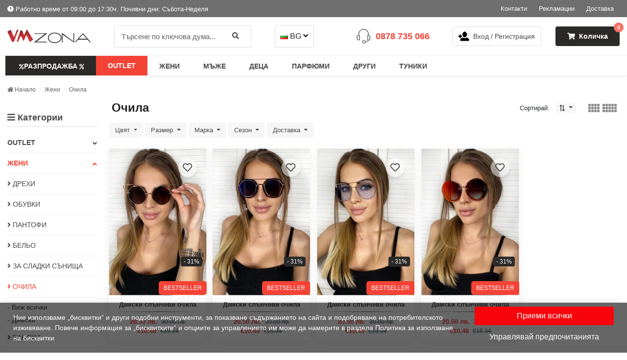

--- FILE ---
content_type: text/html; charset=UTF-8
request_url: https://vmzona.com/newsite?page=main&cat=31&subcat=479&type=6251&sort=active_date&sorttype=DESC&show=24&lang=en
body_size: 29647
content:
<!doctype html>
<html lang="bg">
<head>
  <meta charset="utf-8">
  <meta name="viewport" content="width=device-width, initial-scale=1, shrink-to-fit=no">
  
    <title>Очила | VMzona.com</title>
  <meta name="description" content="Кой е онзи малък и стилен аксесоар, който преобразява моментално цялостния дамски аутфит? Очилата! " />
              <link rel="canonical" href="https://vmzona.com/bg/zheni/ochila" />
    
  

  <meta property="og:locale" content="bg_BG" />
            <meta property="og:locale:alternate" content="en_GB" />
                <meta property="og:locale:alternate" content="hr_HR" />
                <meta property="og:locale:alternate" content="hu_HU" />
                <meta property="og:locale:alternate" content="ro_RO" />
                <meta property="og:locale:alternate" content="sk_SK" />
                <meta property="og:locale:alternate" content="sl_SI" />
                <meta property="og:locale:alternate" content="cs_CZ" />
                <meta property="og:locale:alternate" content="el_GR" />
                <meta property="og:locale:alternate" content="el_GR" />
                <meta property="og:locale:alternate" content="sr_RS" />
              <meta name="csrf-token" content="3L2BoOChlQ6y6LEOuxppfreGlXv8pXdU12e9yO3g">
  <meta property="fb:app_id" content="" />
  <meta property="og:site_name" content="VMzona" />
  <link rel="apple-touch-icon" sizes="57x57" href="https://vmzona.com/storage/favicon/apple-icon-57x57.png?v=2">
  <link rel="apple-touch-icon" sizes="60x60" href="https://vmzona.com/storage/favicon/apple-icon-60x60.png?v=2">
  <link rel="apple-touch-icon" sizes="72x72" href="https://vmzona.com/storage/favicon/apple-icon-72x72.png?v=2">
  <link rel="apple-touch-icon" sizes="76x76" href="https://vmzona.com/storage/favicon/apple-icon-76x76.png?v=2">
  <link rel="apple-touch-icon" sizes="114x114" href="https://vmzona.com/storage/favicon/apple-icon-114x114.png?v=2">
  <link rel="apple-touch-icon" sizes="120x120" href="https://vmzona.com/storage/favicon/apple-icon-120x120.png?v=2">
  <link rel="apple-touch-icon" sizes="144x144" href="https://vmzona.com/storage/favicon/apple-icon-144x144.png?v=2">
  <link rel="apple-touch-icon" sizes="152x152" href="https://vmzona.com/storage/favicon/apple-icon-152x152.png?v=2">
  <link rel="apple-touch-icon" sizes="180x180" href="https://vmzona.com/storage/favicon/apple-icon-180x180.png?v=2">
  <link rel="icon" type="image/png" sizes="192x192"  href="https://vmzona.com/storage/favicon/android-icon-192x192.png?v=2">
  <link rel="icon" type="image/png" sizes="32x32" href="https://vmzona.com/storage/favicon/favicon-32x32.png?v=2">
  <link rel="icon" type="image/png" sizes="96x96" href="https://vmzona.com/storage/favicon/favicon-96x96.png?v=2">
  <link rel="icon" type="image/png" sizes="16x16" href="https://vmzona.com/storage/favicon/favicon-16x16.png?v=2">
  <meta name="msapplication-TileColor" content="#ffffff">
  <meta name="msapplication-TileImage" content="/ms-icon-144x144.png">
  <meta name="theme-color" content="#c53437">
  <meta name="facebook-domain-verification" content="2bugfvw3yvm16k33p0dmglll82k0iq" />
  <meta name="google-site-verification" content="3502rDdk4QoJy6n4RNhx2JgOwCoQ2pTDO0sKnZ3pxwU" />

            <meta name="robots" content="index, follow" />
        
  <link rel="preconnect" href="https://cdnjs.cloudflare.com">
  
  <link rel="preconnect" href="https://connect.facebook.net">
  
  <link rel="preconnect" href="https://stats.g.doubleclick.net">
  <link rel="preconnect" href="https://ajax.googleapis.com">
  <link rel="preconnect" href="https://googleads.g.doubleclick.net">
  <link rel="preconnect" href="https://www.google-analytics.com">
    <style>
    @font-face{font-family:Font\ Awesome\ 5\ Free;font-style:normal;font-weight:900;font-display:block;src:url(/fonts/vendor/@fortawesome/fontawesome-free/webfa-solid-900.eot?9bbb245e67a133f6e486d8d2545e14a5);src:url(/fonts/vendor/@fortawesome/fontawesome-free/webfa-solid-900.eot?9bbb245e67a133f6e486d8d2545e14a5) format("embedded-opentype"),url(/fonts/vendor/@fortawesome/fontawesome-free/webfa-solid-900.woff2?1551f4f60c37af51121f106501f69b80) format("woff2"),url(/fonts/vendor/@fortawesome/fontawesome-free/webfa-solid-900.woff?eeccf4f66002c6f2ba24d3d22f2434c2) format("woff"),url(/fonts/vendor/@fortawesome/fontawesome-free/webfa-solid-900.ttf?be9ee23c0c6390141475d519c2c5fb8f) format("truetype"),url(/fonts/vendor/@fortawesome/fontawesome-free/webfa-solid-900.svg?7a8b4f130182d19a2d7c67d80c090397) format("svg")}@font-face{font-family:Font\ Awesome\ 5\ Free;font-style:normal;font-weight:400;font-display:block;src:url(/fonts/vendor/@fortawesome/fontawesome-free/webfa-regular-400.eot?77206a6bb316fa0aded5083cc57f92b9);src:url(/fonts/vendor/@fortawesome/fontawesome-free/webfa-regular-400.eot?77206a6bb316fa0aded5083cc57f92b9) format("embedded-opentype"),url(/fonts/vendor/@fortawesome/fontawesome-free/webfa-regular-400.woff2?7a3337626410ca2f40718481c755640f) format("woff2"),url(/fonts/vendor/@fortawesome/fontawesome-free/webfa-regular-400.woff?bb58e57c48a3e911f15fa834ff00d44a) format("woff"),url(/fonts/vendor/@fortawesome/fontawesome-free/webfa-regular-400.ttf?491974d108fe4002b2aaf7ffc48249a0) format("truetype"),url(/fonts/vendor/@fortawesome/fontawesome-free/webfa-regular-400.svg?4689f52cc96215721344e51e5831eec1) format("svg")}@charset  "UTF-8";:root{--blue:#007bff;--indigo:#6610f2;--purple:#6f42c1;--pink:#e83e8c;--red:#dc3545;--orange:#fd7e14;--yellow:#ffc107;--green:#28a745;--teal:#20c997;--cyan:#17a2b8;--white:#fff;--gray:#6c757d;--gray-dark:#343a40;--primary:#007bff;--secondary:#6c757d;--success:#28a745;--info:#17a2b8;--warning:#ffc107;--danger:#dc3545;--light:#f8f9fa;--dark:#343a40;--breakpoint-xs:0;--breakpoint-sm:576px;--breakpoint-md:768px;--breakpoint-lg:992px;--breakpoint-xl:1200px;--font-family-sans-serif:-apple-system , BlinkMacSystemFont , "Segoe UI" , Roboto , "Helvetica Neue" , Arial , "Noto Sans" , "Liberation Sans" , sans-serif , "Apple Color Emoji" , "Segoe UI Emoji" , "Segoe UI Symbol" , "Noto Color Emoji";--font-family-monospace:SFMono-Regular , Menlo , Monaco , Consolas , "Liberation Mono" , "Courier New" , monospace}*,:after,:before{box-sizing:border-box}html{font-family:sans-serif;line-height:1.15;-webkit-text-size-adjust:100%}header,nav,section{display:block}body{margin:0;font-family:-apple-system,BlinkMacSystemFont,Segoe\ UI,Roboto,Helvetica\ Neue,Arial,Noto\ Sans,Liberation\ Sans,sans-serif,Apple\ Color\ Emoji,Segoe\ UI\ Emoji,Segoe\ UI\ Symbol,Noto\ Color\ Emoji;font-size:1rem;font-weight:400;line-height:1.5;color:#212529;text-align:left;background-color:#fff}h1{margin-top:0;margin-bottom:.5rem}ol,ul{margin-bottom:1rem}ol,ul{margin-top:0}ul ul{margin-bottom:0}strong{font-weight:bolder}a{color:#007bff;text-decoration:none;background-color:transparent}img{border-style:none}img,svg{vertical-align:middle}svg{overflow:hidden}label{display:inline-block;margin-bottom:.5rem}button{border-radius:0}button,input{margin:0;font-family:inherit;font-size:inherit;line-height:inherit}button,input{overflow:visible}button{text-transform:none}[type=button],[type=submit],button{-webkit-appearance:button}[type=button]::-moz-focus-inner,[type=submit]::-moz-focus-inner,button::-moz-focus-inner{padding:0;border-style:none}input[type=checkbox],input[type=radio]{box-sizing:border-box;padding:0}::-webkit-file-upload-button{font:inherit;-webkit-appearance:button}h1{margin-bottom:.5rem;font-weight:500;line-height:1.2}h1{font-size:2.5rem}.img-fluid{max-width:100%;height:auto}.container-fluid{width:100%;padding-right:15px;padding-left:15px;margin-right:auto;margin-left:auto}.row{display:flex;flex-wrap:wrap;margin-right:-15px;margin-left:-15px}.col-6,.col-md-3,.col-sm-4,.col-xl-2,.col-xl-10{position:relative;width:100%;padding-right:15px;padding-left:15px}.col-6{flex:0 0 50%;max-width:50%}@media (min-width:576px){.col-sm-4{flex:0 0 33.33333333%;max-width:33.33333333%}}@media (min-width:768px){.col-md-3{flex:0 0 25%;max-width:25%}}@media (min-width:1200px){.col-xl-2{flex:0 0 16.66666667%;max-width:16.66666667%}.col-xl-10{flex:0 0 83.33333333%;max-width:83.33333333%}}.form-control{display:block;width:100%;height:calc(1.5em + .75rem + 2px);padding:.375rem .75rem;font-size:1rem;font-weight:400;line-height:1.5;color:#495057;background-color:#fff;background-clip:padding-box;border:1px solid #ced4da;border-radius:.25rem}.form-control::-ms-expand{background-color:transparent;border:0}.form-control::-moz-placeholder{color:#6c757d;opacity:1}.form-control:-ms-input-placeholder{color:#6c757d;opacity:1}.form-group{margin-bottom:1rem}.btn{display:inline-block;font-weight:400;color:#212529;text-align:center;vertical-align:middle;background-color:transparent;border:1px solid transparent;padding:.375rem .75rem;font-size:1rem;line-height:1.5;border-radius:.25rem}.dropdown{position:relative}.dropdown-toggle{white-space:nowrap}.dropdown-toggle:after{display:inline-block;margin-left:.255em;vertical-align:.255em;content:"";border-top:.3em solid;border-right:.3em solid transparent;border-bottom:0;border-left:.3em solid transparent}.dropdown-menu{position:absolute;top:100%;left:0;z-index:1000;display:none;float:left;min-width:10rem;padding:.5rem 0;margin:.125rem 0 0;font-size:1rem;color:#212529;text-align:left;list-style:none;background-color:#fff;background-clip:padding-box;border:1px solid rgba(0,0,0,.15);border-radius:.25rem}.dropdown-item{display:block;width:100%;padding:.25rem 1.5rem;clear:both;font-weight:400;color:#212529;text-align:inherit;white-space:nowrap;background-color:transparent;border:0}.custom-control{position:relative;z-index:1;display:block;min-height:1.5rem;padding-left:1.5rem;print-color-adjust:exact}.custom-control-input{position:absolute;left:0;z-index:-1;width:1rem;height:1.25rem;opacity:0}.custom-control-input:checked~.custom-control-label:before{color:#fff;border-color:#007bff;background-color:#007bff}.custom-control-label{position:relative;margin-bottom:0;vertical-align:top}.custom-control-label:before{background-color:#fff;border:1px solid #adb5bd}.custom-control-label:after,.custom-control-label:before{position:absolute;top:.25rem;left:-1.5rem;display:block;width:1rem;height:1rem;content:""}.custom-control-label:after{background:50%/50% 50% no-repeat}.custom-radio .custom-control-label:before{border-radius:50%}.custom-radio .custom-control-input:checked~.custom-control-label:after{background-image:url([data-uri])}.nav{display:flex;flex-wrap:wrap;padding-left:0;margin-bottom:0;list-style:none}.nav-link{display:block;padding:.5rem 1rem}.navbar{position:relative;padding:.5rem 1rem}.navbar{display:flex;flex-wrap:wrap;align-items:center;justify-content:space-between}.navbar-nav{display:flex;flex-direction:column;padding-left:0;margin-bottom:0;list-style:none}.navbar-nav .nav-link{padding-right:0;padding-left:0}.navbar-nav .dropdown-menu{position:static;float:none}.navbar-collapse{flex-basis:100%;flex-grow:1;align-items:center}@media (min-width:992px){.navbar-expand-lg{flex-flow:row nowrap;justify-content:flex-start}.navbar-expand-lg .navbar-nav{flex-direction:row}.navbar-expand-lg .navbar-nav .dropdown-menu{position:absolute}.navbar-expand-lg .navbar-nav .nav-link{padding-right:.5rem;padding-left:.5rem}.navbar-expand-lg .navbar-collapse{display:flex!important;flex-basis:auto}}.breadcrumb{display:flex;flex-wrap:wrap;padding:.75rem 1rem;margin-bottom:1rem;list-style:none;background-color:#e9ecef;border-radius:.25rem}.breadcrumb-item+.breadcrumb-item{padding-left:.5rem}.breadcrumb-item+.breadcrumb-item:before{float:left;padding-right:.5rem;color:#6c757d;content:"/"}.modal{position:fixed;top:0;left:0;z-index:1050;display:none;width:100%;height:100%;overflow:hidden;outline:0}.modal-dialog{position:relative;width:auto;margin:.5rem}.modal-content{position:relative;display:flex;flex-direction:column;width:100%;background-color:#fff;background-clip:padding-box;border:1px solid rgba(0,0,0,.2);border-radius:.3rem;outline:0}@media (min-width:576px){.modal-dialog{max-width:500px;margin:1.75rem auto}}@media (min-width:992px){.modal-lg,.modal-xl{max-width:800px}}@media (min-width:1200px){.modal-xl{max-width:1140px}}.clearfix:after{display:block;clear:both;content:""}.d-none{display:none!important}.d-inline-block{display:inline-block!important}.d-block{display:block!important}@media (min-width:576px){.d-sm-none{display:none!important}.d-sm-inline-block{display:inline-block!important}}@media (min-width:768px){.d-md-none{display:none!important}.d-md-block{display:block!important}}@media (min-width:992px){.d-lg-none{display:none!important}}@media (min-width:1200px){.float-xl-right{float:right!important}}@supports ((position:-webkit-sticky) or (position:sticky)){.sticky-top{position:-webkit-sticky;position:sticky;top:0;z-index:1020}}.sr-only{white-space:nowrap}.w-100{width:100%!important}.mr-2{margin-right:.5rem!important}.mb-2{margin-bottom:.5rem!important}.mt-3{margin-top:1rem!important}.mb-3{margin-bottom:1rem!important}.p-0{padding:0!important}.mr-auto{margin-right:auto!important}.text-truncate{overflow:hidden;text-overflow:ellipsis;white-space:nowrap}.text-center{text-align:center!important}.far,.fas{-moz-osx-font-smoothing:grayscale;-webkit-font-smoothing:antialiased;display:inline-block;font-style:normal;font-variant:normal;text-rendering:auto;line-height:1}.fa-angle-down:before{content:"\f107"}.fa-angle-left:before{content:"\f104"}.fa-angle-right:before{content:"\f105"}.fa-angle-up:before{content:"\f106"}.fa-bars:before{content:"\f0c9"}.fa-caret-up:before{content:"\f0d8"}.fa-chevron-up:before{content:"\f077"}.fa-clock:before{content:"\f017"}.fa-exchange-alt:before{content:"\f362"}.fa-frown:before{content:"\f119"}.fa-heart:before{content:"\f004"}.fa-home:before{content:"\f015"}.fa-power-off:before{content:"\f011"}.fa-search:before{content:"\f002"}.fa-shopping-cart:before{content:"\f07a"}.fa-snowflake:before{content:"\f2dc"}.fa-times:before{content:"\f00d"}.sr-only{border:0;clip:rect(0,0,0,0);height:1px;margin:-1px;overflow:hidden;padding:0;position:absolute;width:1px}.fas{font-family:Font\ Awesome\ 5\ Free;font-weight:900}.far{font-weight:400}.far{font-family:Font\ Awesome\ 5\ Free}:root{font-family:Open\ Sans,sans-serif;font-weight:400}.bg-login_icon{width:22px;height:22px;background:url(/images/xheader_sprite.png,q6847ec5ce5b856e7a2b84ad38be80e95.pagespeed.ic.L4xsojBd4m.png) -60px -10px;display:inline-block}.bg-support{width:30px;height:30px;background:url(/images/xheader_sprite.png,q6847ec5ce5b856e7a2b84ad38be80e95.pagespeed.ic.L4xsojBd4m.png) -10px -10px}body,html{overflow-x:hidden}body{font-family:Open\ Sans,sans-serif}.modal,body{padding-right:0}.col-xl-5ths{position:relative;min-height:1px;padding-right:10px;padding-left:10px;z-index:0}@media (min-width:1200px){.col-xl-5ths{flex:0 0 20%;max-width:20%}}.modal-dialog{min-height:calc(100vh - 60px);display:flex;flex-direction:column;justify-content:center;overflow:auto}@media (max-width:768px){.modal-dialog{min-height:calc(100vh - 20px)}}.flex-between{display:-ms-flex;display:flex;justify-content:space-between;align-items:center;width:100%}@media (min-width:991px){.flex-lg-between{width:100%;display:-ms-flex;display:flex;justify-content:space-between;align-items:center}}.product-grid-5 div{margin-bottom:1.3rem}@media (max-width:1599px){.product-grid-5 div{margin-bottom:1rem}.product-grid-5 div:not(:nth-child(5n)):not(:nth-child(5n+1)){padding-left:7px;padding-right:7px}.product-grid-5 div:nth-child(5n){padding-left:5px;padding-right:9px}.product-grid-5 div:nth-child(5n+1){padding-right:5px;padding-left:9px}}@media (max-width:1199px){.product-grid-5 div{margin-bottom:1rem}.product-grid-5 div:not(:nth-child(4n)):not(:nth-child(4n+1)){padding-left:7px;padding-right:7px}.product-grid-5 div:nth-child(4n){padding-left:5px;padding-right:9px}.product-grid-5 div:nth-child(4n+1){padding-right:5px;padding-left:9px}}@media (max-width:767px){.product-grid-5 div{margin-bottom:1rem}.product-grid-5 div:not(:nth-child(3n)):not(:nth-child(3n+1)){padding-left:7px;padding-right:7px}.product-grid-5 div:nth-child(3n){padding-left:5px;padding-right:9px}.product-grid-5 div:nth-child(3n+1){padding-right:5px;padding-left:9px}}@media (max-width:575px){.product-grid-5 div{margin-bottom:1.5rem}.product-grid-5 div:nth-child(2n){padding-left:5px;padding-right:10px}.product-grid-5 div:nth-child(odd){padding-right:5px;padding-left:10px}}.product-grid-5 div{margin-bottom:1rem}.product-grid-5 div:not(:nth-child(5n)):not(:nth-child(5n+1)){padding-left:7px;padding-right:7px}.product-grid-5 div:nth-child(5n){padding-left:5px;padding-right:9px}.product-grid-5 div:nth-child(5n+1){padding-right:5px;padding-left:9px}.product{color:#484646;font-weight:400;text-decoration:none!important;padding:0;overflow:hidden;background:#fff;border-radius:4px;box-shadow:0 5px 15px rgba(0,0,0,.07)}.product,.product .img-wrapper{display:block;position:relative}.product .img-wrapper picture{position:relative;width:100%;display:block;margin:auto}.product .img-wrapper picture:after{content:"";display:block;padding-bottom:150%}.product .img-wrapper picture img{position:absolute;top:50%;left:50%;transform:translate(-50%,-50%);height:100%}.product img{display:block;margin:auto auto .3125rem;background-repeat:no-repeat;background-position:50%}@media (max-width:575px){.product img{margin-bottom:0}}.product .content{display:block;padding:.9375rem 1.25rem 1.25rem;background:#fff;width:calc(100% + 1px)}@media (max-width:1799px) and (min-width:991px){.product .content{padding:.875rem}}@media (max-width:991px){.product .content{padding:.625rem}}@media (max-width:575px){.product .content{padding:.4375rem}}.product .content .title{color:#484646;font-size:.8125rem;font-weight:600;display:block;height:35px;text-align:center}@media (min-width:768px) and (max-width:991.98px){.product .content .title{font-size:.875rem;margin:.5rem 0;height:42px}}@media (max-width:767px){.product .content .title{font-size:.875rem;height:42px}}.product .content .title:after{content:"";display:block;background:linear-gradient(90deg,#fff,#666,#fff);height:1px;margin:5px 0}.product .content .prices-wrapper{display:-ms-flex;display:flex;align-items:center;position:relative;z-index:1;justify-content:center}.product .content .prices-wrapper .price{color:#c53538;font-weight:600;font-size:.9375rem;margin-right:15px}@media (max-width:1799px){.product .content .prices-wrapper .price{margin-right:10px}}@media (max-width:1799px) and (min-width:1399px){.product .content .prices-wrapper .price{font-size:.875rem;margin-right:6px}}@media (min-width:992px) and (max-width:1199.98px){.product .content .prices-wrapper .price{font-size:.8125rem}}@media (max-width:991px){.product .content .prices-wrapper .price{font-size:.8125rem;margin-right:6px}}@media (max-width:358px){.product .content .prices-wrapper .price{font-size:.75rem}}.product .content .prices-wrapper .price-old{color:#556e73;font-size:.875rem;text-decoration:line-through;margin-right:15px}@media (max-width:1799px){.product .content .prices-wrapper .price-old{margin-right:0}}@media (max-width:1799px) and (min-width:1399px){.product .content .prices-wrapper .price-old{font-size:.8125rem;margin-right:6px;position:relative;top:1px;z-index:0}}@media (min-width:992px) and (max-width:1199.98px){.product .content .prices-wrapper .price-old{font-size:.75rem;margin-right:auto}}@media (max-width:991px){.product .content .prices-wrapper .price-old{font-size:.6875rem;margin-right:0}}@media (max-width:991px) and (min-width:767px){.product .content .prices-wrapper .price-old{position:relative;top:-1px;z-index:0}}@media (max-width:358px){.product .content .prices-wrapper .price-old{font-size:.6875rem;position:relative;top:1px;z-index:0}}.product .content .prices-wrapper .discount{font-size:.75rem;color:#fff;background:#2b2a28;padding:.0625rem .375rem;display:block;border-radius:4px}@media (max-width:1799px){.product .content .prices-wrapper .discount{display:none}}@media (max-width:1799px) and (min-width:1399px){.product .content .prices-wrapper .discount{display:block;font-size:.6875rem;padding:.0625rem .25rem}}@media (min-width:992px) and (max-width:1199.98px){.product .content .prices-wrapper .discount{font-size:.625rem;margin-right:auto}}@media (max-width:991px){.product .content .prices-wrapper .discount{display:none}}.product .sizes-box{position:absolute;bottom:10px;left:5px;opacity:0;width:calc(100% - 1.25rem);max-height:30px;white-space:nowrap;overflow:hidden;text-overflow:" ...";color:#484646}@media (max-width:1799px) and (min-width:991px){.product .sizes-box{width:calc(100% - .875rem)}}@media (max-width:991px){.product .sizes-box{width:calc(100% - .625rem)}}@media (max-width:575px){.product .sizes-box{width:calc(100% - .4375rem)}}.product .sizes-box span{font-size:.6875rem;font-weight:500;border-radius:7px;border:1px solid #dfdfdf;padding:4px 10px;display:inline-block;color:#484646;margin:.125rem .1875rem}.product .favorite{position:absolute;z-index:1;right:15px;top:15px;background:hsla(0,0%,100%,.5);transform:scale(.8);font-size:1.5rem;color:#484646;width:48px;height:48px;display:-ms-flex;display:flex;justify-content:center;align-items:center;border-radius:50%;box-shadow:0 5px 6px rgba(0,0,0,.08)}@media (max-width:991px){.product .favorite{top:10px;right:10px}}@media (max-width:767px){.product .favorite{top:0;right:0}}input.form-control{color:#484646;height:45px;font-size:.9375rem;border-radius:4px;padding-left:.9rem;border-color:#ddd}input.form-control::-moz-placeholder{color:#625f5f}input.form-control:-ms-input-placeholder{color:#625f5f}.form-group label{font-size:.875rem;color:#484646;font-weight:600}.custom-check label{font-size:.75rem}@media (max-width:358px){.custom-check label{font-size:.6875rem}}.custom-check label span{line-height:1.1;width:88%}.custom-check .check{display:-ms-flex;display:flex;align-items:center;position:relative;margin:auto auto auto 0;transform:translateZ(0)}.custom-check .check:before{content:"";position:absolute;top:-1px;left:-3px;width:24px;height:24px;border-radius:50%;background:rgba(34,50,84,.03);opacity:0}.custom-check .check svg{position:relative;z-index:1;fill:none;stroke-linecap:round;stroke-linejoin:round;stroke:#c8ccd4;stroke-width:1.5;transform:translateZ(0);width:18px;height:18px;margin-right:8px}@media (max-width:358px){.custom-check .check svg{width:16px;height:16px;margin-right:6px}}.custom-check .check svg path{stroke-dasharray:60;stroke-dashoffset:0}.custom-check .check svg polyline{stroke-dasharray:22;stroke-dashoffset:66}.btn-main{position:relative;border-radius:4px;color:#fff;padding:.5rem 1.5rem;font-size:.875rem;font-weight:600;background:#2b2a28}#breadcrumb{margin-bottom:.75rem}#breadcrumb .breadcrumb{background:0 0;padding:0;margin-bottom:0;justify-content:center;display:inherit}#breadcrumb .breadcrumb-item{display:inline}#breadcrumb .breadcrumb-item i{font-size:.6875rem}#breadcrumb .breadcrumb-item:first-child:before{display:none}#breadcrumb .breadcrumb-item:before{content:"/";position:relative;top:1px;float:none;padding-right:.25rem;font-size:.75rem;color:#e6e6e6}#breadcrumb .breadcrumb-item+.breadcrumb-item{padding-left:.25rem}#breadcrumb a{color:#625f5f;font-size:.75rem}header{background:#fff}header .language{margin-right:auto}@media (min-width:992px) and (max-width:1199.98px){header .language{margin-left:2rem}}@media (min-width:768px) and (max-width:991.98px){header .language{margin-left:2rem;margin-right:1rem}}@media (min-width:768px) and (max-width:991.98px) and (max-width:899px){header .language{margin-left:1rem;margin-right:0}}@media (max-width:767px){header .language{display:-ms-flex;display:flex;align-items:center;height:100%}}header .language:not(.lang-mobile){margin-left:3rem}@media (max-width:767px){header .language:not(.lang-mobile){display:none}}header .language .dropdown-toggle{border:1px solid #ddd;border-radius:4px;padding:10px!important}@media (min-width:768px) and (max-width:991.98px){header .language .dropdown-toggle{padding:7px!important}}@media (max-width:767px){header .language .dropdown-toggle{padding:2px 8px!important;font-size:.6875rem;color:#fff}header .language .dropdown-toggle img{width:12px;position:relative;z-index:0;top:-1px}}header .language .dropdown-toggle:after{display:none}header .language .dropdown-menu{border-top:2px solid #f8050b;background:#fff;border-radius:4px;left:-50%!important}@media (max-width:767px){header .language .dropdown-menu{color:#484646;z-index:1030}header .language .dropdown-menu a{color:#484646}}@media (max-width:499px){header .language .dropdown-menu{left:auto!important;right:0!important}}header .language .dropdown-menu i{display:block;position:absolute;top:-15px;color:#fff;font-size:24px;left:50%;transform:translateX(-50%)}@media (max-width:499px){header .language .dropdown-menu i{left:auto;right:5px}}header .language .sprite{background-image:url(/images/xflags-sprite.png,qaed8cc7f5104b5e915befa7499dab5f1.pagespeed.ic.oejZuiD0G3.png);background-repeat:no-repeat;display:inline-block}header .language .sprite-bg{width:16px;height:11px;background-position:-5px -5px}header .language .sprite-cy{width:16px;height:11px;background-position:-31px -5px}header .language .sprite-cz{width:16px;height:11px;background-position:-57px -5px}header .language .sprite-en{width:16px;height:11px;background-position:-5px -26px}header .language .sprite-gr{width:16px;height:11px;background-position:-31px -26px}header .language .sprite-hr{width:16px;height:11px;background-position:-57px -26px}header .language .sprite-hu{width:16px;height:11px;background-position:-5px -47px}header .language .sprite-ro{width:16px;height:11px;background-position:-31px -47px}header .language .sprite-sk{width:16px;height:11px;background-position:-57px -47px}header .language .sprite-sl{width:16px;height:11px;background-position:-83px -5px}header .language .sprite-sr{width:16px;height:16px;background-position:-83px -26px}header .header-top{background:#6f6f6f}header .header-top .left{display:none}@media (min-width:991px){header .header-top .left{display:block}}header .header-top .left span{color:#fff;font-size:.8125rem}@media (min-width:992px) and (max-width:1199.98px){header .header-top .left span{font-size:.75rem}}header .header-top a{color:#fff;font-size:.8125rem;text-decoration:none}@media (min-width:992px) and (max-width:1199.98px){header .header-top a{font-size:.75rem}}@media (max-width:575px){header .header-top .right ul{justify-content:center}}@media (max-width:991px){header .header-top .right .nav-item:first-child{padding-left:0}}@media (max-width:619px){header .header-top .right .nav-item{display:none}header .header-top .right .nav-item:nth-last-child(2),header .header-top .right .nav-item:nth-last-child(3),header .header-top .right .nav-item:nth-last-child(4){display:block}header .header-top .right .nav-item:nth-last-child(4) .nav-link{padding-left:0}}@media (max-width:619px) and (min-width:459px){header .header-top .right .nav-item:nth-last-child(5){display:block}header .header-top .right .nav-item:nth-last-child(5) .nav-link{padding-left:0}header .header-top .right .nav-item:nth-last-child(4) .nav-link{padding-left:.4rem}}header .header-top .right .nav-link{padding:.5rem .4rem}@media (min-width:689px){header .header-top .right .nav-link{padding:.5rem .75rem}}header .header-main{padding:1rem 0;background:#fff}@media (max-width:767px){header .header-main{padding:.5rem 0 .4rem}}header .header-main .container-fluid{display:-ms-flex;display:flex;align-items:center}@media (max-width:991px){header .header-main .container-fluid{justify-content:space-between}}header .header-main .container-fluid .menu-toggle #nav-icon2{width:28px;height:30px;position:relative;transform:rotate(0deg);display:inline-block;top:12px}header .header-main .container-fluid .menu-toggle #nav-icon2 strong{position:absolute;font-family:Open\ Sans,sans-serif;font-weight:700;font-size:9px;color:#484646;top:-13px;text-transform:uppercase}header .header-main .container-fluid .menu-toggle #nav-icon2 span{display:block;position:absolute;height:3px;width:50%;background:#333;opacity:1;transform:rotate(0deg)}header .header-main .container-fluid .menu-toggle #nav-icon2 span:nth-child(2n){left:50%;border-radius:0}header .header-main .container-fluid .menu-toggle #nav-icon2 span:nth-child(odd){left:0;border-radius:0}header .header-main .container-fluid .menu-toggle #nav-icon2 span:nth-child(2){top:0}header .header-main .container-fluid .menu-toggle #nav-icon2 span:nth-child(3),header .header-main .container-fluid .menu-toggle #nav-icon2 span:nth-child(4){top:6px}header .header-main .container-fluid .menu-toggle #nav-icon2 span:nth-child(5),header .header-main .container-fluid .menu-toggle #nav-icon2 span:nth-child(6){top:12px}header .header-main .container-fluid .mobile-login .bg-login_icon{position:relative;top:4px}header .header-main .container-fluid .mobile-search-toggle{font-size:1.375rem;color:#000;text-align:right;line-height:1;position:relative;left:10px;bottom:2px}@media (max-width:767px){header .header-main .container-fluid .mobile-search-toggle{margin-left:10px}}header .header-main .container-fluid .search-form{margin-left:3rem;width:350px}@media (min-width:1199px) and (max-width:1399px){header .header-main .container-fluid .search-form{width:280px}}@media (min-width:992px) and (max-width:1199.98px){header .header-main .container-fluid .search-form{width:250px;margin-left:2rem}}@media (min-width:768px) and (max-width:991.98px){header .header-main .container-fluid .search-form{width:240px;margin-left:1rem}}@media (max-width:767px){header .header-main .container-fluid .search-form{position:absolute;z-index:2;bottom:1px;left:0;margin-left:0;transform:translateY(100%);width:100%;padding:15px;background:#fff;display:none;box-shadow:0 5px 10px -6px rgba(0,0,0,.07)}}header .header-main .container-fluid .search-form .form-group{position:relative;margin-bottom:0}@media (min-width:992px) and (max-width:1199.98px){header .header-main .container-fluid .search-form .form-group input.form-control{font-size:.75rem}}@media (min-width:768px) and (max-width:991.98px){header .header-main .container-fluid .search-form .form-group input.form-control{font-size:.75rem;height:40px}}header .header-main .container-fluid .search-form .form-group .btn-search{position:absolute;top:50%;transform:translateY(-50%);top:calc(50% - 1px);right:0;padding:.25rem 1.5rem;color:#484646;font-size:.875rem;height:45px;border-radius:4px;border-bottom-left-radius:0;border-top-left-radius:0}@media (min-width:992px) and (max-width:1199.98px){header .header-main .container-fluid .search-form .form-group .btn-search{font-size:.8125rem;padding:.25rem 1rem;top:50%}}@media (max-width:767px){header .header-main .container-fluid .search-form .form-group .btn-search{background:#c53538;color:#fff;top:50%}}header .header-main .container-fluid .search-form .close-search{position:absolute;left:50%;transform:translateX(-50%);font-size:1.25rem;color:#fff;background:#fff;border-bottom-left-radius:5px;border-bottom-right-radius:5px;padding:10px;height:40px}header .header-main .container-fluid .search-form .close-search .fas{color:#484646}@media (min-width:1199px) and (max-width:1399px){header .header-main .container-fluid .logo{width:170px}}@media (min-width:992px) and (max-width:1199.98px){header .header-main .container-fluid .logo{width:130px}}@media (min-width:768px) and (max-width:991.98px){header .header-main .container-fluid .logo{width:130px;margin-left:1.5rem;margin-right:auto}}@media (min-width:768px) and (max-width:991.98px) and (max-width:899px){header .header-main .container-fluid .logo{width:110px;margin-left:.75rem;margin-right:0}}@media (max-width:767px){header .header-main .container-fluid .logo{margin:auto}}header .header-main .container-fluid .header-actions{display:-ms-flex;display:flex;align-items:center}header .header-main .container-fluid .header-actions a{display:-ms-flex;display:flex;align-items:center;justify-content:center;height:40px;margin:0 .9rem;text-decoration:none}@media (min-width:768px) and (max-width:991.98px){header .header-main .container-fluid .header-actions a{margin:0 .5rem}}@media (max-width:767px){header .header-main .container-fluid .header-actions a{margin-left:1rem}}header .header-main .container-fluid .header-actions a:first-child{margin-right:2rem}header .header-main .container-fluid .header-actions a:last-child{margin-right:0}header .header-main .container-fluid .header-actions a.call-us{font-size:1.125rem;color:#c53538;font-weight:600}@media (min-width:992px) and (max-width:1199.98px){header .header-main .container-fluid .header-actions a.call-us{font-size:.875rem;margin-right:1rem}}@media (max-width:991px){header .header-main .container-fluid .header-actions a.call-us{display:none}}header .header-main .container-fluid .header-actions a.call-us .bg-support{margin-right:10px}header .header-main .container-fluid .header-actions a.btn-login{color:#484646;font-size:.875rem;font-weight:400;border:1px solid #ddd;padding:.5rem .75rem}@media (min-width:992px) and (max-width:1199.98px){header .header-main .container-fluid .header-actions a.btn-login{font-size:.75rem}}@media (min-width:768px) and (max-width:991.98px){header .header-main .container-fluid .header-actions a.btn-login{font-size:.8125rem;padding:.4rem}}@media (min-width:768px) and (max-width:991.98px) and (max-width:849px){header .header-main .container-fluid .header-actions a.btn-login{padding:.4rem 1rem}header .header-main .container-fluid .header-actions a.btn-login span{display:none}}@media (max-width:767px){header .header-main .container-fluid .header-actions a.btn-login{display:none}}header .header-main .container-fluid .header-actions a.quick-cart{position:relative;z-index:0;border-radius:4px;color:#fff;padding:.5rem 1.5rem;font-size:.875rem;font-weight:600;background:#2b2a28}@media (min-width:992px) and (max-width:1199.98px){header .header-main .container-fluid .header-actions a.quick-cart{margin-left:0;padding:.5rem 1rem;font-size:.8125rem}}@media (min-width:768px) and (max-width:991.98px){header .header-main .container-fluid .header-actions a.quick-cart{padding:.4rem .6rem;font-size:.8125rem;margin-left:.5rem}}@media (max-width:767px){header .header-main .container-fluid .header-actions a.quick-cart{background:#fff;color:#000;padding:.3125rem;margin-left:1rem;font-size:1.25rem;top:1px}}header .header-main .container-fluid .header-actions a.quick-cart .counter{position:absolute;right:0;top:0;transform:translate(40%,-40%);border-radius:50%;background:#d35a5d;color:#fff;width:20px;height:20px;font-size:.6875rem;display:-ms-flex;display:flex;justify-content:center;align-items:center}@media (max-width:767px){header .header-main .container-fluid .header-actions a.quick-cart .counter{top:8px;right:5px;width:16px;height:16px;font-size:.5625rem}}header #navigation{border-top:1px solid #f2f2f2;box-shadow:0 3px 7px 0 rgba(0,0,0,.07);position:relative;background:#fff}header #navigation .navbar{padding:0 11px}header #navigation .nav-item{position:unset;position:relative}header #navigation .nav-item .nav-link{font-size:.875rem;color:#484646;font-weight:600;padding:.6rem 1.5rem;text-transform:uppercase;display:-ms-flex;display:flex;align-items:center;justify-content:center;position:relative;top:1px}@media (min-width:992px) and (max-width:1199.98px){header #navigation .nav-item .nav-link{padding:.75rem .9rem;font-size:.8125rem}}header #navigation .nav-item .nav-link i{margin-left:4px;font-size:.6875rem}header #navigation .nav-item .nav-link.dropdown-toggle:after{display:none}header #navigation .nav-item.highlighted i{font-size:16px;margin-right:5px}header #navigation .nav-item.highlighted .nav-link{background:#c53538;color:#fff;top:0}header #navigation .nav-item .dropdown-menu{padding-top:1rem;padding-bottom:3rem;left:0;border-radius:4px;border:none;border-top-left-radius:0;border-top-right-radius:0;margin-top:0;-moz-column-count:1;column-count:1}header #navigation .nav-item .dropdown-menu a{text-decoration:none}header #navigation .nav-item .dropdown-menu .box{-moz-column-count:2;column-count:2;padding-left:.75rem;padding-right:1.5rem}@media (min-width:992px) and (max-width:1199.98px){header #navigation .nav-item .dropdown-menu .box{padding-right:1rem}}header #navigation .nav-item .dropdown-menu .box .dropdown-item{color:#5f5f5f;font-weight:600;font-size:.8125rem;padding:.6rem .5rem;white-space:normal;line-height:1.1}@media (min-width:1199px){header #navigation .nav-item .dropdown-menu .box .dropdown-item{min-width:210px}}@media (min-width:992px) and (max-width:1199.98px){header #navigation .nav-item .dropdown-menu .box .dropdown-item{font-size:.75rem}}body,header{display:inline}.quick-cart-items{background:#fff;position:fixed;top:0;overflow:hidden;overflow-y:hidden;overflow-y:auto;text-align:left;z-index:9999;max-width:80%;width:448px;display:block;right:-100%;padding:12px 9px 25px;max-height:100%;height:inherit;bottom:inherit!important}.quick-cart-items .cart-title-box{display:-ms-flex;display:flex;align-items:center;justify-content:space-between;border-bottom:1px solid #ddd;margin-bottom:1rem;padding-bottom:.25rem}.quick-cart-items .cart-title-box .title{font-weight:600;font-size:1.25rem;text-transform:uppercase;color:#484646;height:auto;margin-top:0}@media (max-width:575px){.quick-cart-items .cart-title-box .title{text-transform:none;font-size:1.125rem}}.quick-cart-items .cart-title-box .close-cart{float:right;font-size:1.5rem;position:relative;top:0;text-decoration:none;color:#484646;padding:10px}@media (max-width:575px){.quick-cart-items .cart-title-box .close-cart{font-size:1rem}}.empty-cart{padding:.75rem 1.25rem;margin-bottom:1rem;border-bottom:1px solid #a1a1a1}@media (max-width:991px){header #navbar{display:none}}.overlay{position:fixed;z-index:999;inset:0;width:100%;height:100%;background:rgba(0,0,0,.8);display:none}.products-top-filters{display:-ms-flex;display:flex;align-items:center;margin-left:auto}.products-top-filters .sorting-title{font-size:13px;font-family:Open\ Sans,sans-serif;font-weight:400;display:inline-block;margin-right:12px}@media (max-width:991px){.products-top-filters .sorting-title{display:none}}.products-top-filters .sort-filter{display:inline-block;margin-right:15px}@media (max-width:991px){.products-top-filters .sort-filter{margin-right:10px;top:1px}}.products-top-filters .sort-filter .dropdown-toggle{background:#f6f6f6;font-family:Open\ Sans,sans-serif;font-weight:400;border-radius:4px;color:#484646;font-size:13px;padding:0 7px;margin-right:10px;position:relative;top:0}.products-top-filters .sort-filter .dropdown-toggle .fa-exchange-alt{transform:rotate(90deg)}@media (max-width:1199px){.products-top-filters .sort-filter .dropdown-toggle{margin-right:0}}.products-top-filters .sort-filter .dropdown-menu{border-radius:0;background:#f6f6f6;margin-top:1px;border:none;min-width:220px;padding-left:10px;left:inherit;right:0}.products-top-filters .sort-filter .dropdown-menu .custom-control{margin-bottom:2px;line-height:21px;min-height:inherit}.products-top-filters .sort-filter .custom-control{padding-left:20px}.products-top-filters .sort-filter .custom-control-label{font-family:Open\ Sans,sans-serif;font-weight:400;font-size:13px}.products-top-filters .sort-filter .custom-radio .custom-control-input:checked~.custom-control-label:before{background-color:#f8050b}.products-top-filters .sort-filter .custom-radio .custom-control-label:before{width:12px;height:12px;top:4px;left:-18px}.products-top-filters .sort-filter .custom-radio .custom-control-input:checked~.custom-control-label:after{background-image:none}.products-top-filters #grid-wrapper{position:relative;top:1px;z-index:0}.products-top-filters #grid-wrapper ul{height:18px;margin-bottom:0;list-style-type:none;padding-left:0}.products-top-filters #grid-wrapper ul li{position:relative;float:left;height:18px;padding-right:0}.products-top-filters #grid-wrapper ul li:last-child{padding-right:0}.products-top-filters #grid-wrapper ul li a{display:inline-block;text-align:center;height:18px;margin-left:5px}.products-top-filters #grid-wrapper ul li a .icon-column{vertical-align:middle;text-align:center;display:inline-block}.products-top-filters #grid-wrapper ul li a .icon-column .layer{position:absolute;left:0;height:5px}.products-top-filters #grid-wrapper ul li a .icon-column .layer.first{top:0}.products-top-filters #grid-wrapper ul li a .icon-column .layer.middle{top:6px}.products-top-filters #grid-wrapper ul li a .icon-column .layer.last{top:12px}.products-top-filters #grid-wrapper ul li a .icon-column .layer span{position:absolute;display:block;width:5px;height:100%;background:#898989;border-radius:1px;-webkit-border-radius:1px;-moz-border-radius:1px;-ms-border-radius:1px;-o-border-radius:1px}.products-top-filters #grid-wrapper ul li #grid-one{width:24px}@media (min-width:575px){.products-top-filters #grid-wrapper ul li #grid-one{display:none}}.products-top-filters #grid-wrapper ul li #grid-one .icon-column .layer span:first-child{left:0}.products-top-filters #grid-wrapper ul li #grid-one .icon-column .layer span:last-child{width:14px;left:7px}.products-top-filters #grid-wrapper ul li #grid-two{width:20px}@media (min-width:768px){.products-top-filters #grid-wrapper ul li #grid-two{display:none}}.products-top-filters #grid-wrapper ul li #grid-two .icon-column .layer.last{top:10px}.products-top-filters #grid-wrapper ul li #grid-two .icon-column .layer span{width:8px;height:8px}.products-top-filters #grid-wrapper ul li #grid-two .icon-column .layer span:first-child{left:0;top:0}.products-top-filters #grid-wrapper ul li #grid-two .icon-column .layer span:last-child{left:10px}.products-top-filters #grid-wrapper ul li #grid-three{width:20px}@media (max-width:575px){.products-top-filters #grid-wrapper ul li #grid-three{display:none}}@media (min-width:991px){.products-top-filters #grid-wrapper ul li #grid-three{display:none}}.products-top-filters #grid-wrapper ul li #grid-three .icon-column .layer span:first-child{left:0}.products-top-filters #grid-wrapper ul li #grid-three .icon-column .layer span:nth-child(2){left:7px}.products-top-filters #grid-wrapper ul li #grid-three .icon-column .layer span:last-child{left:14px}.products-top-filters #grid-wrapper ul li #grid-four{width:24px}@media (max-width:767px){.products-top-filters #grid-wrapper ul li #grid-four{display:none}}.products-top-filters #grid-wrapper ul li #grid-four .icon-column .layer span:first-child{left:0}.products-top-filters #grid-wrapper ul li #grid-four .icon-column .layer span:nth-child(2){left:6px}.products-top-filters #grid-wrapper ul li #grid-four .icon-column .layer span:nth-child(3){left:12px}.products-top-filters #grid-wrapper ul li #grid-four .icon-column .layer span:last-child{left:18px}.products-top-filters #grid-wrapper ul li #grid-five{width:30px}@media (max-width:991px){.products-top-filters #grid-wrapper ul li #grid-five{display:none}}.products-top-filters #grid-wrapper ul li #grid-five .icon-column .layer span:first-child{left:0}.products-top-filters #grid-wrapper ul li #grid-five .icon-column .layer span:nth-child(2){left:6px}.products-top-filters #grid-wrapper ul li #grid-five .icon-column .layer span:nth-child(3){left:12px}.products-top-filters #grid-wrapper ul li #grid-five .icon-column .layer span:nth-child(4){left:18px}.products-top-filters #grid-wrapper ul li #grid-five .icon-column .layer span:last-child{left:24px}.products-top-filters #grid-wrapper ul li #grid-six{width:36px}@media (max-width:1599px){.products-top-filters #grid-wrapper ul li #grid-six{display:none}}.products-top-filters #grid-wrapper ul li #grid-six .icon-column .layer span:first-child{left:0}.products-top-filters #grid-wrapper ul li #grid-six .icon-column .layer span:nth-child(2){left:6px}.products-top-filters #grid-wrapper ul li #grid-six .icon-column .layer span:nth-child(3){left:12px}.products-top-filters #grid-wrapper ul li #grid-six .icon-column .layer span:nth-child(4){left:18px}.products-top-filters #grid-wrapper ul li #grid-six .icon-column .layer span:nth-child(5){left:24px}.products-top-filters #grid-wrapper ul li #grid-six .icon-column .layer span:last-child{left:30px}@media (max-width:991px){#filters{position:fixed;top:0;opacity:0;right:-150%;display:block;min-width:40%;max-width:80%;background:#fff;z-index:1030;height:100%;padding:1.5625rem;overflow:auto;overflow-x:hidden}}@media (max-width:767px){#filters{min-width:50%;border-top-left-radius:4px;border-top-right-radius:4px}}@media (max-width:575px){#filters{top:auto;right:0;bottom:-150%;left:0;width:100%;height:auto;max-height:90%;max-width:100%;padding-top:1rem;padding-bottom:1rem}}#filters .close-filter{display:none;color:#484646;font-size:.9375rem}#filters .filter-title{border-bottom:1px solid #ddd;margin-top:1.29rem;padding-bottom:.25rem;margin-bottom:.75rem}@media (max-width:575px){#filters .filter-title{margin-top:0}}#filters .title{font-size:1.125rem;font-weight:600;color:#484646}#filters.filters-second .nav-item .dropdown-menu{border:none;padding:0;margin-top:0}#filters.filters-second .nav-item .nav-link{font-size:.875rem;text-transform:uppercase;color:#484646;font-weight:700;padding:10px 0;border-bottom:1px solid #f0f0f0;display:flex;justify-content:space-between}#filters.filters-second .nav-item .nav-link.parent-active{color:#c53538}#filters.filters-second .nav-item .nav-link .fa-angle-down,#filters.filters-second .nav-item .nav-link .fa-angle-up{position:relative;top:5px}#filters.filters-second .nav-item .category{font-size:.875rem;text-transform:uppercase;color:#484646;padding:10px 0;border-bottom:1px solid #f0f0f0}#filters.filters-second .types-wrapper{margin-top:10px}#filters.filters-second .types-wrapper .type-trigger-link{font-weight:400;font-size:.875rem;color:#484646;text-decoration:none;margin-bottom:5px}#other-filters{display:flex;justify-content:start;margin-bottom:20px;margin-left:-5px;flex-wrap:wrap}#other-filters .dropdown{margin-right:4px;margin-bottom:2px}#other-filters .dropdown .dropdown-toggle{font-size:.8125rem;background:#f6f6f6;color:#484646;border:none;position:relative}@media (max-width:575px){#other-filters .dropdown .dropdown-toggle{font-size:.6875rem;padding:7px;margin-right:1px}}#other-filters .dropdown-menu{padding:10px;background:#f6f6f6;border:none}#other-filters .multiple-colors{background:linear-gradient(45deg,#ffc7c7 30%,#fffec7 0,#c7ffd9 60%,#c7ccff 0,#f7c7ff 90%)}.products-page{padding-top:1rem}@media (min-width:992px) and (max-width:1199.98px){.products-page .filters-col{flex:0 0 20%;max-width:20%}}.products-page .cat-title-holder{flex-wrap:wrap}.products-page .products-col{padding-top:0}@media (min-width:992px) and (max-width:1199.98px){.products-page .products-col{flex:0 0 79.16666667%;max-width:79.16666667%}}.products-page .products-col h1{font-size:1.5rem;color:#212020;margin-bottom:0;font-weight:700}@media (max-width:575px){.products-page .products-col h1{margin-bottom:5px}}@media (max-width:1399px) and (min-width:1199px){.products-page #products-list.product-grid-5 .content{padding:.625rem}.products-page #products-list.product-grid-5 .price{font-size:.8125rem;margin-right:8px}.products-page #products-list.product-grid-5 .price-old{font-size:.75rem;margin-right:0}}@media (min-width:1199px) and (max-width:1599px){.products-page #products-list.product-grid-5 .discount{position:absolute;top:-600%;z-index:0;right:0;display:block}}@media (min-width:1199px) and (max-width:1399px){.products-page #products-list.product-grid-5 .discount{top:-650%}}@media (min-width:992px) and (max-width:1199.98px){.products-page #products-list .product .content{padding:.625rem .5rem}.products-page #products-list .product .price{font-size:.8125rem;margin-right:8px}.products-page #products-list .product .price-old{font-size:.75rem;margin-right:0}}@media (max-width:1199px){.products-page #products-list .product .discount{position:absolute;top:-600%;z-index:0;right:0;display:block}}@media (max-width:358px){.products-page #products-list .product .discount{top:-750%}}@media (min-width:768px) and (max-width:991.98px){.products-page #products-list .product .price-old{top:0}}.custom-control{padding-left:1.25rem}.custom-control .custom-control-label:before{width:.875rem;height:.875rem;left:-1.25rem}.custom-control .custom-control-label:after{top:.15rem;left:-1.31rem}.custom-control .custom-control-input:checked~.custom-control-label:before{border-color:#c53538;background-color:#c53538}.fade-scale{transform:scale(0);opacity:0}.modal-content{max-height:91vh;overflow:hidden;overflow-y:auto;scrollbar-width:thin}@media (min-width:991px){#login-modal .modal-dialog{width:600px}}@media (max-width:767px){#quick-view-modal{padding-right:0}}@media (min-width:767px){#quick-view-modal .modal-dialog{max-width:960px}}@media (min-width:767px) and (max-width:991px){#quick-view-modal .modal-dialog{max-width:600px}}@media (min-width:767px){#quick-view-modal .modal-content{padding:0 10px 10px}}@media (min-width:767px){#sizes-modal .modal-dialog{max-width:700px}}@media (-ms-high-contrast:none),screen and (-ms-high-contrast:active){body,html{scroll-behavior:smooth}header .search-form .btn-search{top:50%!important;right:1px!important}}
  </style>
                                          <link rel="preload" href="https://vmzona.com/storage/products/webp/12-1669651811-1575007124.webp"
                    as="image" />
                                                            <link rel="preload" href="https://vmzona.com/storage/products/webp/6-1669651712-1756452800.webp"
                    as="image" />
                                                            <link rel="preload" href="https://vmzona.com/storage/products/webp/6-1669651708-1058199795.webp"
                    as="image" />
                                                            <link rel="preload" href="https://vmzona.com/storage/products/webp/26-1669651705-1916622309.webp"
                    as="image" />
                          <link rel="preload" href="https://vmzona.com/frontend/includes/sidr/sidr.min.css" as="style" onload="this.onload=null;this.rel='stylesheet'"> <noscript><link rel="stylesheet" href="https://vmzona.com/frontend/includes/sidr/sidr.min.css"></noscript>   <link rel="preload" href="https://vmzona.com/frontend/css/main.css?v=1562" as="style" onload="this.onload=null;this.rel='stylesheet'"> <noscript><link rel="stylesheet" href="https://vmzona.com/frontend/css/main.css?v=1562"></noscript>
<script>
    window.dataLayer = window.dataLayer || [];
    function gtag(){dataLayer.push(arguments);}
</script>
  <script>
        gtag('consent', 'default', {
        'ad_storage': 'denied',
        'ad_user_data': 'denied',
        'ad_personalization': 'denied',
        'analytics_storage': 'denied'
        });
    </script>



    <!-- Google tag (gtag.js) -->
<script async src="https://www.googletagmanager.com/gtag/js?id=G-PX8J8VE62E"></script>
<script>
  window.dataLayer = window.dataLayer || [];
  function gtag(){dataLayer.push(arguments);}
 
  gtag('js', new Date());
  gtag('config', 'G-PX8J8VE62E');
  gtag('config', 'UA-19851939-5');
gtag('config', 'AW-993538933');
gtag('config', 'AW-17763365899');
</script>

    <!-- Google Tag Manager -->
    <script>(function(w,d,s,l,i){w[l]=w[l]||[];w[l].push({'gtm.start':
    new Date().getTime(),event:'gtm.js'});var f=d.getElementsByTagName(s)[0],
    j=d.createElement(s),dl=l!='dataLayer'?'&l='+l:'';j.async=true;j.src=
    'https://www.googletagmanager.com/gtm.js?id='+i+dl;f.parentNode.insertBefore(j,f);
  })(window,document,'script','dataLayer','GTM-TTSGGHL');</script>

  <script>
    gtag('consent', 'update', {
    'ad_user_data': 'granted',
    'ad_personalization': 'granted',
    'ad_storage': 'granted',
    'analytics_storage': 'granted'
    });
  </script>


  

  
<script>
    (function(d, s, i) {
    var f = d.getElementsByTagName(s)[0], j = d.createElement(s);
    j.async = true;
    j.src = 'https://t.themarketer.com/t/j/' + i;
    f.parentNode.insertBefore(j, f);
  })(document, 'script', 'BGDXFJPK');
</script>

  <!-- End Google Tag Manager -->
  <script type="text/javascript" defer>
  !function(f,b,e,v,n,t,s)
  {if(f.fbq)return;n=f.fbq=function(){n.callMethod?
  n.callMethod.apply(n,arguments):n.queue.push(arguments)};
  if(!f._fbq)f._fbq=n;n.push=n;n.loaded=!0;n.version='2.0';
  n.queue=[];t=b.createElement(e);t.async=!0;
  t.src=v;s=b.getElementsByTagName(e)[0];
  s.parentNode.insertBefore(t,s)}(window, document,'script',
  'https://connect.facebook.net/en_US/fbevents.js');
  fbq('init', '1627501764222141'
        );

  


  fbq('track', 'PageView', {},  {'eventID': 'fb_page_view_id_f4913a41c24859181e064f8f856ca216b0e1e619'});

  </script>


  



  

  
</head>
<body>

    <header> <div class="header-top"> <div class="container-fluid"> <div class="flex-lg-between"> <div class="left"> <span> <i class="fas fa-clock" aria-hidden></i> Работно време от 09:00 до 17:30ч. Почивни дни: Събота-Неделя </span> </div> <div class="right"> <ul class="nav">  <li class="nav-item"> <a class="nav-link" href="/bg/info/kontakti">Контакти</a> </li>  <li class="nav-item"> <a class="nav-link" href="/bg/info/reklamacii">Рекламации</a> </li>  <li class="nav-item"> <a class="nav-link" href="/bg/info/dostavka">Доставка</a> </li>  <li class="d-block d-md-none"> <div class="dropdown language lang-mobile"> <button class="btn dropdown-toggle p-0" type="button" data-toggle="dropdown" id="lang-mobile" aria-haspopup="true" aria-expanded="false"> <img src="https://vmzona.com/storage/flags/bg.png" alt="bg Flag" width="16" height="12"> BG <i class="fas fa-angle-down"></i> </button> <div class="dropdown-menu filter-dropdown"> <i class="fas fa-caret-up"></i>  <a class="dropdown-item" href="/bg"> <span class="sprite sprite-bg"></span> Bulgarian </a>  <a class="dropdown-item" href="/en"> <span class="sprite sprite-en"></span> English </a>  <a class="dropdown-item" href="/ro"> <span class="sprite sprite-ro"></span> Romanian </a>  <a class="dropdown-item" href="/cz"> <span class="sprite sprite-cz"></span> Czech </a>  <a class="dropdown-item" href="/gr"> <span class="sprite sprite-gr"></span> Greek </a>  <a class="dropdown-item" href="/cy"> <span class="sprite sprite-cy"></span> Cyprus </a>  <a class="dropdown-item" href="/hr"> <span class="sprite sprite-hr"></span> Croatian </a>  <a class="dropdown-item" href="/hu"> <span class="sprite sprite-hu"></span> Hungarian </a>  <a class="dropdown-item" href="/sl"> <span class="sprite sprite-sl"></span> Slovene </a>  <a class="dropdown-item" href="/sk"> <span class="sprite sprite-sk"></span> Slovak </a>  <a class="dropdown-item" href="/sr"> <span class="sprite sprite-sr"></span> Serbian </a>  </div> </div> </li> </ul> </div> </div> </div> </div> <div class="sticky-top"> <div class="header-main"> <div class="container-fluid"> <a id="navigation-toggle" href="#" class="menu-toggle d-lg-none"> <div id="nav-icon2"> <strong class="text-center">  Меню  </strong> <span></span> <span></span> <span></span> <span></span> <span></span> <span></span> </div> </a> <a href="#" class="mobile-search-toggle d-md-none"> <span class="sr-only">Търси</span> <i class="fas fa-search" aria-hidden></i> </a> <a class="logo" href="/bg"> <img class="img-fluid d-none d-sm-inline-block" src="https://vmzona.com/storage/logo.png" alt="VMzona Logo" width="240" height="40"> <img class="img-fluid d-inline-block d-sm-none" src="https://vmzona.com/storage/logo-symbol.png" alt="VMzona Logo" width="65" height="35"> </a>  <a href="https://vmzona.com/login" class="mobile-login d-md-none login-modal" data-toggle="modal" data-target="#login-modal" data-modal-href="https://vmzona.com/bg/login-register"> <span class="bg-login_icon"></span> <span class="sr-only">Вход / Регистрация</span> </a>   <div class="search-form"> <form class="" action="https://vmzona.com/search" method="get"> <div class="form-group"> <input type="text" name="keyword" class="form-control" placeholder="Търсене по ключова дума..."> <button type="submit" class="btn btn-search" title="Търси"> <span class="sr-only">Търси</span> <i class="fas fa-search" aria-hidden="true"></i> </button> </div> </form> <span class="close-search d-md-none"> <i class="fas fa-chevron-up" aria-hidden></i> </span> </div> <div class="dropdown language"> <button class="btn dropdown-toggle p-0" type="button" data-toggle="dropdown" id="lang" aria-haspopup="true" aria-expanded="false"> <img src="https://vmzona.com/storage/flags/bg.png" alt="bg Flag"> BG <i class="fas fa-angle-down"></i> </button> <div class="dropdown-menu "> <i class="fas fa-caret-up"></i>  <a class="dropdown-item" hreflang="bg" href="/bg"> <span class="sprite sprite-bg"></span> Bulgarian </a>  <a class="dropdown-item" hreflang="en" href="/en"> <span class="sprite sprite-en"></span> English </a>  <a class="dropdown-item" hreflang="ro" href="/ro"> <span class="sprite sprite-ro"></span> Romanian </a>  <a class="dropdown-item" hreflang="cz" href="/cz"> <span class="sprite sprite-cz"></span> Czech </a>  <a class="dropdown-item" hreflang="gr" href="/gr"> <span class="sprite sprite-gr"></span> Greek </a>  <a class="dropdown-item" hreflang="cy" href="/cy"> <span class="sprite sprite-cy"></span> Cyprus </a>  <a class="dropdown-item" hreflang="hr" href="/hr"> <span class="sprite sprite-hr"></span> Croatian </a>  <a class="dropdown-item" hreflang="hu" href="/hu"> <span class="sprite sprite-hu"></span> Hungarian </a>  <a class="dropdown-item" hreflang="sl" href="/sl"> <span class="sprite sprite-sl"></span> Slovene </a>  <a class="dropdown-item" hreflang="sk" href="/sk"> <span class="sprite sprite-sk"></span> Slovak </a>  <a class="dropdown-item" hreflang="sr" href="/sr"> <span class="sprite sprite-sr"></span> Serbian </a>  </div> </div> <div class="header-actions"> <a href="#" class="call-us"> <span class="bg-support"></span> 0878 735 066 </a>  <a href="https://vmzona.com/login" class="btn btn-login login-modal" data-toggle="modal" data-target="#login-modal" data-modal-href="https://vmzona.com/bg/login-register"> <span class="bg-login_icon mr-2"></span> <span>Вход / Регистрация</span> </a>   <a href="https://vmzona.com/bg/cart" class="quick-cart btn-main"> <i class="fas fa-shopping-cart mr-2" aria-hidden></i> <span class="d-none d-md-block">Количка</span> <span class="counter"> 0 </span> </a> </div> </div> </div> <div id="navigation"> <nav class="navbar navbar-expand-lg"> <div class="navbar-collapse" id="navbar"> <div class="logo-box"> <img class="img-fluid d-lg-none" src="https://vmzona.com/storage/logo.png" alt="VMzona Logo" width="130" height="40"> <span class="d-lg-none close-sidr"> <i class="fas fa-times" aria-hidden></i> </span> </div> <ul class="navbar-nav mr-auto">  <li class="nav-item highlight-black"> <a class="nav-link" href="https://vmzona.com/bg/landing/13"> <i class="fas fa-percent" aria-hidden></i> Разпродажба <i class="fas fa-percent" aria-hidden></i> </a> </li>   <li class="nav-item dropdown  highlighted "> <a class="nav-link dropdown-toggle" href="/bg/outlet" id="navbarDropdownTopMenu-156" role="button" aria-haspopup="true" aria-expanded="false"> OUTLET <i class="fas fa-angle-down d-lg-none" aria-hidden></i> </a> <div class="dropdown-menu" aria-labelledby="navbarDropdownTopMenu"> <div class="box"> <a href="/bg/outlet" class="dropdown-item d-lg-none"> <i class="fas fa-angle-right d-lg-none" aria-hidden></i> Виж всички </a>  <a class="dropdown-item toggle-types" href="/bg/outlet/rokli"> <i class="fas fa-angle-right d-lg-none" aria-hidden></i> Рокли </a>   <a class="dropdown-item toggle-types" href="/bg/outlet/bluzi"> <i class="fas fa-angle-right d-lg-none" aria-hidden></i> Блузи </a>   <a class="dropdown-item toggle-types" href="/bg/outlet/poli"> <i class="fas fa-angle-right d-lg-none" aria-hidden></i> Поли </a>   <a class="dropdown-item toggle-types" href="/bg/outlet/gashterizoni"> <i class="fas fa-angle-right d-lg-none" aria-hidden></i> Гащеризони </a>   <a class="dropdown-item toggle-types" href="/bg/outlet/kasi-pantaloni"> <i class="fas fa-angle-right d-lg-none" aria-hidden></i> Къси панталони </a>   <a class="dropdown-item toggle-types" href="/bg/outlet/bodita"> <i class="fas fa-angle-right d-lg-none" aria-hidden></i> Бодита </a>   <a class="dropdown-item toggle-types" href="/bg/outlet/potnici"> <i class="fas fa-angle-right d-lg-none" aria-hidden></i> Потници </a>   <a class="dropdown-item toggle-types" href="/bg/outlet/rizi"> <i class="fas fa-angle-right d-lg-none" aria-hidden></i> Ризи </a>   <a class="dropdown-item toggle-types" href="/bg/outlet/sportni-sutieni"> <i class="fas fa-angle-right d-lg-none" aria-hidden></i> Спортни сутиени </a>   <a class="dropdown-item toggle-types" href="/bg/outlet/klinove"> <i class="fas fa-angle-right d-lg-none" aria-hidden></i> Клинове </a>   <a class="dropdown-item toggle-types" href="/bg/outlet/kasi-pantaloni"> <i class="fas fa-angle-right d-lg-none" aria-hidden></i> Панталони </a>   <a class="dropdown-item toggle-types" href="/bg/outlet/tuniki"> <i class="fas fa-angle-right d-lg-none" aria-hidden></i> Туники </a>   </div> </div> </li>  <li class="nav-item dropdown "> <a class="nav-link dropdown-toggle" href="/bg/zheni" id="navbarDropdownTopMenu-56" role="button" aria-haspopup="true" aria-expanded="false"> Жени <i class="fas fa-angle-down d-lg-none" aria-hidden></i> </a> <div class="dropdown-menu" aria-labelledby="navbarDropdownTopMenu"> <div class="box"> <a href="/bg/zheni" class="dropdown-item d-lg-none"> <i class="fas fa-angle-right d-lg-none" aria-hidden></i> Виж всички </a>  <a class="dropdown-item toggle-types" href="/bg/zheni/drehi"> <i class="fas fa-angle-right d-lg-none" aria-hidden></i> Дрехи </a>   <a class="dropdown-item toggle-types" href="/bg/zheni/obuvki"> <i class="fas fa-angle-right d-lg-none" aria-hidden></i> Обувки </a>   <a class="dropdown-item toggle-types" href="/bg/zheni/pantofi"> <i class="fas fa-angle-right d-lg-none" aria-hidden></i> Пантофи </a>   <a class="dropdown-item toggle-types" href="/bg/zheni/belo"> <i class="fas fa-angle-right d-lg-none" aria-hidden></i> Бельо </a>   <a class="dropdown-item toggle-types" href="/bg/zheni/za-sladki-sanishta"> <i class="fas fa-angle-right d-lg-none" aria-hidden></i> За сладки сънища </a>   <a class="dropdown-item toggle-types" href="/bg/zheni/ochila"> <i class="fas fa-angle-right d-lg-none" aria-hidden></i> Очила </a>   <a class="dropdown-item toggle-types" href="/bg/zheni/banski"> <i class="fas fa-angle-right d-lg-none" aria-hidden></i> Бански </a>   <a class="dropdown-item toggle-types" href="/bg/zheni/chanti"> <i class="fas fa-angle-right d-lg-none" aria-hidden></i> Чанти </a>   <a class="dropdown-item toggle-types" href="/bg/zheni/portmoneta"> <i class="fas fa-angle-right d-lg-none" aria-hidden></i> Портмонета </a>   <a class="dropdown-item toggle-types" href="/bg/zheni/kolani"> <i class="fas fa-angle-right d-lg-none" aria-hidden></i> Колани </a>   <a class="dropdown-item toggle-types" href="/bg/zheni/bizhuta"> <i class="fas fa-angle-right d-lg-none" aria-hidden></i> Бижута </a>   <a class="dropdown-item toggle-types" href="/bg/zheni/shapki"> <i class="fas fa-angle-right d-lg-none" aria-hidden></i> Шапки </a>   <a class="dropdown-item toggle-types" href="/bg/zheni/rakavici"> <i class="fas fa-angle-right d-lg-none" aria-hidden></i> Ръкавици </a>   <a class="dropdown-item toggle-types" href="/bg/zheni/parfyumi"> <i class="fas fa-angle-right d-lg-none" aria-hidden></i> Парфюми </a>   <a class="dropdown-item toggle-types" href="/bg/zheni/kozmetika-i-grimove"> <i class="fas fa-angle-right d-lg-none" aria-hidden></i> Козметика и гримове </a>   <a class="dropdown-item toggle-types" href="/bg/zheni/chasovnici"> <i class="fas fa-angle-right d-lg-none" aria-hidden></i> Часовници </a>   <a class="dropdown-item toggle-types" href="/bg/zheni/aksesoari-za-kosa"> <i class="fas fa-angle-right d-lg-none" aria-hidden></i> Аксесоари за коса </a>   <a class="dropdown-item toggle-types" href="/bg/zheni/dizaynerski-aksesoari"> <i class="fas fa-angle-right d-lg-none" aria-hidden></i> Дизайнерски аксесоари </a>   </div> </div> </li>  <li class="nav-item dropdown "> <a class="nav-link dropdown-toggle" href="/bg/mazhe" id="navbarDropdownTopMenu-55" role="button" aria-haspopup="true" aria-expanded="false"> Мъже <i class="fas fa-angle-down d-lg-none" aria-hidden></i> </a> <div class="dropdown-menu" aria-labelledby="navbarDropdownTopMenu"> <div class="box"> <a href="/bg/mazhe" class="dropdown-item d-lg-none"> <i class="fas fa-angle-right d-lg-none" aria-hidden></i> Виж всички </a>  <a class="dropdown-item toggle-types" href="/bg/mazhe/drehi"> <i class="fas fa-angle-right d-lg-none" aria-hidden></i> Мъжки дрехи </a>   <a class="dropdown-item toggle-types" href="/bg/mazhe/obuvki"> <i class="fas fa-angle-right d-lg-none" aria-hidden></i> Обувки </a>   <a class="dropdown-item toggle-types" href="/bg/mazhe/pantofi"> <i class="fas fa-angle-right d-lg-none" aria-hidden></i> Пантофи </a>   <a class="dropdown-item toggle-types" href="/bg/mazhe/banski"> <i class="fas fa-angle-right d-lg-none" aria-hidden></i> Бански </a>   <a class="dropdown-item toggle-types" href="/bg/mazhe/belo"> <i class="fas fa-angle-right d-lg-none" aria-hidden></i> Бельо </a>   <a class="dropdown-item toggle-types" href="/bg/mazhe/chanti"> <i class="fas fa-angle-right d-lg-none" aria-hidden></i> Чанти </a>   <a class="dropdown-item toggle-types" href="/bg/mazhe/shapki"> <i class="fas fa-angle-right d-lg-none" aria-hidden></i> Шапки </a>   <a class="dropdown-item toggle-types" href="/bg/mazhe/shalove"> <i class="fas fa-angle-right d-lg-none" aria-hidden></i> Шалове </a>   <a class="dropdown-item toggle-types" href="/bg/mazhe/ochila"> <i class="fas fa-angle-right d-lg-none" aria-hidden></i> Очила </a>   <a class="dropdown-item toggle-types" href="/bg/mazhe/bizhuta"> <i class="fas fa-angle-right d-lg-none" aria-hidden></i> Бижута </a>   <a class="dropdown-item toggle-types" href="/bg/mazhe/chasovnici"> <i class="fas fa-angle-right d-lg-none" aria-hidden></i> Часовници </a>   </div> </div> </li>  <li class="nav-item dropdown "> <a class="nav-link dropdown-toggle" href="/bg/deca" id="navbarDropdownTopMenu-57" role="button" aria-haspopup="true" aria-expanded="false"> Деца <i class="fas fa-angle-down d-lg-none" aria-hidden></i> </a> <div class="dropdown-menu" aria-labelledby="navbarDropdownTopMenu"> <div class="box"> <a href="/bg/deca" class="dropdown-item d-lg-none"> <i class="fas fa-angle-right d-lg-none" aria-hidden></i> Виж всички </a>  <a class="dropdown-item toggle-types" href="/bg/deca/drehi-za-momicheta"> <i class="fas fa-angle-right d-lg-none" aria-hidden></i> Дрехи за момичета </a>   <a class="dropdown-item toggle-types" href="/bg/deca/drehi-za-momcheta"> <i class="fas fa-angle-right d-lg-none" aria-hidden></i> Дрехи за момчета </a>   <a class="dropdown-item toggle-types" href="/bg/deca/bebeshki-produkti"> <i class="fas fa-angle-right d-lg-none" aria-hidden></i> Бебешки продукти </a>   <a class="dropdown-item toggle-types" href="/bg/deca/obuvki-za-momicheta"> <i class="fas fa-angle-right d-lg-none" aria-hidden></i> Обувки за момичета </a>   <a class="dropdown-item toggle-types" href="/bg/deca/obuvki-za-momcheta"> <i class="fas fa-angle-right d-lg-none" aria-hidden></i> Обувки за момчета </a>   <a class="dropdown-item toggle-types" href="/bg/deca/yunosheski-drehi"> <i class="fas fa-angle-right d-lg-none" aria-hidden></i> Юношески дрехи </a>   <a class="dropdown-item toggle-types" href="/bg/deca/igrachki"> <i class="fas fa-angle-right d-lg-none" aria-hidden></i> Играчки </a>   <a class="dropdown-item toggle-types" href="/bg/deca/detski-banski"> <i class="fas fa-angle-right d-lg-none" aria-hidden></i> Детски бански </a>   <a class="dropdown-item toggle-types" href="/bg/deca/shapki"> <i class="fas fa-angle-right d-lg-none" aria-hidden></i> Шапки </a>   <a class="dropdown-item toggle-types" href="/bg/deca/chanti"> <i class="fas fa-angle-right d-lg-none" aria-hidden></i> Чанти </a>   <a class="dropdown-item toggle-types" href="/bg/deca/aksesoari-za-kosa"> <i class="fas fa-angle-right d-lg-none" aria-hidden></i> Аксесоари за коса </a>   <a class="dropdown-item toggle-types" href="/bg/deca/slanchevi-ochila"> <i class="fas fa-angle-right d-lg-none" aria-hidden></i> Слънчеви очила </a>   <a class="dropdown-item toggle-types" href="/bg/deca/chorapi"> <i class="fas fa-angle-right d-lg-none" aria-hidden></i> Чорапи </a>   <a class="dropdown-item toggle-types" href="/bg/deca/za-uchenika"> <i class="fas fa-angle-right d-lg-none" aria-hidden></i> За ученика </a>   </div> </div> </li>  <li class="nav-item dropdown "> <a class="nav-link dropdown-toggle" href="/bg/parfyumi" id="navbarDropdownTopMenu-58" role="button" aria-haspopup="true" aria-expanded="false"> Парфюми <i class="fas fa-angle-down d-lg-none" aria-hidden></i> </a> <div class="dropdown-menu" aria-labelledby="navbarDropdownTopMenu"> <div class="box"> <a href="/bg/parfyumi" class="dropdown-item d-lg-none"> <i class="fas fa-angle-right d-lg-none" aria-hidden></i> Виж всички </a>  <a class="dropdown-item toggle-types" href="/bg/parfyumi/mazhki"> <i class="fas fa-angle-right d-lg-none" aria-hidden></i> Мъжки </a>   <a class="dropdown-item toggle-types" href="/bg/parfyumi/uniseks"> <i class="fas fa-angle-right d-lg-none" aria-hidden></i> Унисекс </a>   </div> </div> </li>  <li class="nav-item dropdown "> <a class="nav-link dropdown-toggle" href="/bg/drugi" id="navbarDropdownTopMenu-60" role="button" aria-haspopup="true" aria-expanded="false"> Други <i class="fas fa-angle-down d-lg-none" aria-hidden></i> </a> <div class="dropdown-menu" aria-labelledby="navbarDropdownTopMenu"> <div class="box"> <a href="/bg/drugi" class="dropdown-item d-lg-none"> <i class="fas fa-angle-right d-lg-none" aria-hidden></i> Виж всички </a>  <a class="dropdown-item toggle-types" href="/bg/drugi/za-doma-i-ofisa"> <i class="fas fa-angle-right d-lg-none" aria-hidden></i> За дома и офиса </a>   <a class="dropdown-item toggle-types" href="/bg/drugi/podaraci-za-vseki"> <i class="fas fa-angle-right d-lg-none" aria-hidden></i> Подаръци за всеки </a>   <a class="dropdown-item toggle-types" href="/bg/drugi/sport"> <i class="fas fa-angle-right d-lg-none" aria-hidden></i> Спорт </a>   <a class="dropdown-item toggle-types" href="/bg/drugi/knigi-i-video"> <i class="fas fa-angle-right d-lg-none" aria-hidden></i> Книги и видео </a>   </div> </div> </li>  <li class="nav-item dropdown "> <a class="nav-link dropdown-toggle" href="/bg/tuniki" id="navbarDropdownTopMenu-168" role="button" aria-haspopup="true" aria-expanded="false"> Туники <i class="fas fa-angle-down d-lg-none" aria-hidden></i> </a> <div class="dropdown-menu" aria-labelledby="navbarDropdownTopMenu"> <div class="box"> <a href="/bg/tuniki" class="dropdown-item d-lg-none"> <i class="fas fa-angle-right d-lg-none" aria-hidden></i> Виж всички </a>  </div> </div> </li>  </ul> </div> <div id="contacts-box" class="d-none"> <div class="contacts-info"> <span class="section-title d-lg-none"> <i class="fas fa-book" aria-hidden></i> За контакти </span> <div class="contact-line"> <span> <i class="fas fa-clock" aria-hidden></i> </span> Работно време от 09:00 до 17:30ч. Почивни дни: Събота-Неделя </div> <div class="contact-line"> <span> <i class="fas fa-phone-alt"></i> </span> <a href="tel:0878 735 066">0878 735 066</a> </div> <div class="contact-line"> <span> <i class="fas fa-envelope"></i> </span> <a href="/cdn-cgi/l/email-protection#bfd6d1d9d0ffc9d2c5d0d1de91dcd0d2"><span class="__cf_email__" data-cfemail="3950575f56794f5443565758175a5654">[email&#160;protected]</span></a> </div> <div class="socials mt-2"> <a href="https://www.facebook.com/vmzonabulgaria/" class="facebook" rel="noreferrer" target="_blank"> <i class="fab fa-facebook-square"></i> </a> <a href="https://www.youtube.com/@vmzonabulgaria9592" class="youtube" rel="noreferrer" target="_blank"> <i class="fab fa-youtube" aria-hidden></i> </a> <a href="https://www.instagram.com/vmzona.online/" class="instagram" rel="noreferrer" target="_blank"> <i class="fab fa-instagram-square"></i> </a> <a href="https://www.tiktok.com/@vmzona.online" class="tiktok" rel="noreferrer" target="_blank"> <i class="fab fa-tiktok"></i> </a> </div> </div> </div> </nav> </div> </div> </header> <div class="quick-cart-items"> <div class="cart-title-box"> <span class="title"> <i class="fas fa-shopping-cart" aria-hidden></i> Количка </span> <span class="close-cart"> <i class="fas fa-times" aria-hidden></i> </span> </div>   <div class="empty-cart"> <i class="far fa-frown" aria-hidden></i> Нямате добавени продукти в количката! </div>  </div>

  <section class="products-page">
  <div class="container-fluid">
          <div id="breadcrumb"> <nav aria-label="breadcrumb"> <ol class="breadcrumb">   <li class="breadcrumb-item"> <a href="https://vmzona.com"> <span>  <i class="fas fa-home"></i>  Начало </span> </a> </li>    <li class="breadcrumb-item"> <a href="https://vmzona.com/zheni"> <span>  Жени </span> </a> </li>    <li class="breadcrumb-item" itemprop="itemListElement" itemscope="" itemtype="http://schema.org/ListItem"> <a href="https://vmzona.com/zheni/ochila"> <span>Очила</span> </a> </li>   </ol> </nav> </div> 
        <div class="row">
      <div class="col-xl-2 filters-col">
        <div id="filters" class="filters-second"> <div class="filter-title flex-between w-100"> <span class="title"> <i class="fas fa-bars" aria-hidden="true"></i> Категории </span> <a href="#" class="clear-filter float-xl-right" style="display:none"> <i class="fas fa-power-off" aria-hidden="true"></i> нулирай филтър </a> <a href="#" class="close-filter"><i class="fas fa-times"></i></a> </div> <div class="filters-data" data-url="https://vmzona.com/newsite?cat=31&amp;lang=en&amp;page=main&amp;show=24&amp;sort=active_date&amp;sorttype=DESC&amp;subcat=479&amp;type=6251" ></div> <form class="filter-form" action="" method="get"> <input type="hidden" class="vmzona" name="sorting" value=""> <div class="colors-append">  </div> <div class="sizes-append">  </div> <div class="brands-append">  </div> <div class="seasons-append">  </div> <div class="delivery-append">  </div> <div id="categories-nav"> <ul class="navbar-nav"> <div class="logo-box"> <img class="img-fluid d-lg-none" src="https://vmzona.com/storage/logo.png" alt="VMzona Logo" width="130" height="40"> <a href="javascript: void(0)" class="d-lg-none close-sidr"> <i class="fas fa-times" aria-hidden="true"></i> </a> </div> <span class="section-title d-lg-none"> <i class="fas fa-bars" aria-hidden="true"></i> Категории </span>  <li class="nav-item dropdown"> <a class="nav-link parent-category " href="javascript:void(0)" id="navbarDropdown-156" role="button" aria-haspopup="true" aria-expanded="false"> OUTLET <i class="icon fas fa-angle-down" aria-hidden="true"></i> </a> <div class="dropdown-menu"  aria-labelledby="navbarDropdown">  <a class="dropdown-item category toggle-types " href="/bg/outlet/rokli"> <i class="fas fa-angle-right" aria-hidden="true"></i> Рокли </a>     <div class="types-wrapper d-lg-none" style="display:none"> <ul> <li> <a class="type-trigger-link category-trigger-link-157" href="https://vmzona.com/bg/outlet/rokli" style="height: 35px;"> - Виж всички </a> </li>  <li> <a class="type-trigger-link type-trigger-link-35" href="https://vmzona.com/bg/outlet/rokli/rokli-s-kas-rakav" style="height: 35px;"> - Рокли с къс ръкав </a> </li>  <li> <a class="type-trigger-link type-trigger-link-1748" href="https://vmzona.com/bg/outlet/rokli/rokli-s-dalag-rakav" style="height: 35px;"> - Рокли с дълъг ръкав </a> </li>  <li> <a class="type-trigger-link type-trigger-link-1816" href="https://vmzona.com/bg/outlet/rokli/elegantni-rokli" style="height: 35px;"> - Елегантни рокли </a> </li>  </ul> </div>   <a class="dropdown-item category toggle-types " href="/bg/outlet/bluzi"> <i class="fas fa-angle-right" aria-hidden="true"></i> Блузи </a>     <div class="types-wrapper d-lg-none" style="display:none"> <ul> <li> <a class="type-trigger-link category-trigger-link-158" href="https://vmzona.com/bg/outlet/bluzi" style="height: 35px;"> - Виж всички </a> </li>  <li> <a class="type-trigger-link type-trigger-link-19" href="https://vmzona.com/bg/outlet/bluzi/bluzi-s-kas-rakav" style="height: 35px;"> - Блузи с къс ръкав </a> </li>  <li> <a class="type-trigger-link type-trigger-link-60" href="https://vmzona.com/bg/outlet/bluzi/bluzi-s-dalag-rakav" style="height: 35px;"> - Блузи с дълъг ръкав </a> </li>  </ul> </div>   <a class="dropdown-item category toggle-types " href="/bg/outlet/poli"> <i class="fas fa-angle-right" aria-hidden="true"></i> Поли </a>     <div class="types-wrapper d-lg-none" style="display:none"> <ul> <li> <a class="type-trigger-link category-trigger-link-159" href="https://vmzona.com/bg/outlet/poli" style="height: 35px;"> - Виж всички </a> </li>  <li> <a class="type-trigger-link type-trigger-link-87" href="https://vmzona.com/bg/outlet/poli/poli" style="height: 35px;"> - Поли </a> </li>  </ul> </div>   <a class="dropdown-item category toggle-types " href="/bg/outlet/gashterizoni"> <i class="fas fa-angle-right" aria-hidden="true"></i> Гащеризони </a>     <div class="types-wrapper d-lg-none" style="display:none"> <ul> <li> <a class="type-trigger-link category-trigger-link-160" href="https://vmzona.com/bg/outlet/gashterizoni" style="height: 35px;"> - Виж всички </a> </li>  <li> <a class="type-trigger-link type-trigger-link-50" href="https://vmzona.com/bg/outlet/gashterizoni/gashterizoni" style="height: 35px;"> - Гащеризони </a> </li>  </ul> </div>   <a class="dropdown-item category toggle-types " href="/bg/outlet/kasi-pantaloni"> <i class="fas fa-angle-right" aria-hidden="true"></i> Къси панталони </a>     <div class="types-wrapper d-lg-none" style="display:none"> <ul> <li> <a class="type-trigger-link category-trigger-link-161" href="https://vmzona.com/bg/outlet/kasi-pantaloni" style="height: 35px;"> - Виж всички </a> </li>  <li> <a class="type-trigger-link type-trigger-link-69" href="https://vmzona.com/bg/outlet/kasi-pantaloni/kasi-pantaloni" style="height: 35px;"> - Къси панталони </a> </li>  </ul> </div>   <a class="dropdown-item category toggle-types " href="/bg/outlet/bodita"> <i class="fas fa-angle-right" aria-hidden="true"></i> Бодита </a>     <div class="types-wrapper d-lg-none" style="display:none"> <ul> <li> <a class="type-trigger-link category-trigger-link-162" href="https://vmzona.com/bg/outlet/bodita" style="height: 35px;"> - Виж всички </a> </li>  <li> <a class="type-trigger-link type-trigger-link-278" href="https://vmzona.com/bg/outlet/bodita/bodita" style="height: 35px;"> - Бодита </a> </li>  </ul> </div>   <a class="dropdown-item category toggle-types " href="/bg/outlet/potnici"> <i class="fas fa-angle-right" aria-hidden="true"></i> Потници </a>     <div class="types-wrapper d-lg-none" style="display:none"> <ul> <li> <a class="type-trigger-link category-trigger-link-163" href="https://vmzona.com/bg/outlet/potnici" style="height: 35px;"> - Виж всички </a> </li>  <li> <a class="type-trigger-link type-trigger-link-38" href="https://vmzona.com/bg/outlet/potnici/potnici" style="height: 35px;"> - Потници </a> </li>  </ul> </div>   <a class="dropdown-item category toggle-types " href="/bg/outlet/rizi"> <i class="fas fa-angle-right" aria-hidden="true"></i> Ризи </a>     <div class="types-wrapper d-lg-none" style="display:none"> <ul> <li> <a class="type-trigger-link category-trigger-link-164" href="https://vmzona.com/bg/outlet/rizi" style="height: 35px;"> - Виж всички </a> </li>  <li> <a class="type-trigger-link type-trigger-link-51" href="https://vmzona.com/bg/outlet/rizi/rizi" style="height: 35px;"> - Ризи </a> </li>  </ul> </div>   <a class="dropdown-item category toggle-types " href="/bg/outlet/sportni-sutieni"> <i class="fas fa-angle-right" aria-hidden="true"></i> Спортни сутиени </a>     <div class="types-wrapper d-lg-none" style="display:none"> <ul> <li> <a class="type-trigger-link category-trigger-link-165" href="https://vmzona.com/bg/outlet/sportni-sutieni" style="height: 35px;"> - Виж всички </a> </li>  <li> <a class="type-trigger-link type-trigger-link-1853" href="https://vmzona.com/bg/outlet/sportni-sutieni/sportni-sutieni" style="height: 35px;"> - Спортни сутиени </a> </li>  </ul> </div>   <a class="dropdown-item category toggle-types " href="/bg/outlet/klinove"> <i class="fas fa-angle-right" aria-hidden="true"></i> Клинове </a>     <div class="types-wrapper d-lg-none" style="display:none"> <ul> <li> <a class="type-trigger-link category-trigger-link-166" href="https://vmzona.com/bg/outlet/klinove" style="height: 35px;"> - Виж всички </a> </li>  <li> <a class="type-trigger-link type-trigger-link-52" href="https://vmzona.com/bg/outlet/klinove/klinove" style="height: 35px;"> - Клинове </a> </li>  </ul> </div>   <a class="dropdown-item category toggle-types " href="/bg/outlet/kasi-pantaloni"> <i class="fas fa-angle-right" aria-hidden="true"></i> Панталони </a>     <div class="types-wrapper d-lg-none" style="display:none"> <ul> <li> <a class="type-trigger-link category-trigger-link-167" href="https://vmzona.com/bg/outlet/kasi-pantaloni" style="height: 35px;"> - Виж всички </a> </li>  <li> <a class="type-trigger-link type-trigger-link-432" href="https://vmzona.com/bg/outlet/kasi-pantaloni/pantaloni" style="height: 35px;"> - Панталони </a> </li>  </ul> </div>   <a class="dropdown-item category toggle-types " href="/bg/outlet/tuniki"> <i class="fas fa-angle-right" aria-hidden="true"></i> Туники </a>     <div class="types-wrapper d-lg-none" style="display:none"> <ul> <li> <a class="type-trigger-link category-trigger-link-169" href="https://vmzona.com/bg/outlet/tuniki" style="height: 35px;"> - Виж всички </a> </li>  </ul> </div>   </div> </li>  <li class="nav-item dropdown"> <a class="nav-link parent-category dropdown-show parent-active" href="javascript:void(0)" id="navbarDropdown-56" role="button" aria-haspopup="true" aria-expanded="false"> Жени <i class="icon fas fa-angle-up" aria-hidden="true"></i> </a> <div class="dropdown-menu" style=display:block aria-labelledby="navbarDropdown">  <a class="dropdown-item category toggle-types " href="/bg/zheni/drehi"> <i class="fas fa-angle-right" aria-hidden="true"></i> Дрехи </a>     <div class="types-wrapper d-lg-none" style="display:none"> <ul> <li> <a class="type-trigger-link category-trigger-link-78" href="https://vmzona.com/bg/zheni/drehi" style="height: 35px;"> - Виж всички </a> </li>  <li> <a class="type-trigger-link type-trigger-link-19" href="https://vmzona.com/bg/zheni/drehi/bluzi-s-kas-rakav" style="height: 35px;"> - Блузи с къс ръкав </a> </li>  <li> <a class="type-trigger-link type-trigger-link-35" href="https://vmzona.com/bg/zheni/drehi/rokli-s-kas-rakav" style="height: 35px;"> - Рокли с къс ръкав </a> </li>  <li> <a class="type-trigger-link type-trigger-link-36" href="https://vmzona.com/bg/zheni/drehi/yaketa" style="height: 35px;"> - Якета </a> </li>  <li> <a class="type-trigger-link type-trigger-link-38" href="https://vmzona.com/bg/zheni/drehi/potnici" style="height: 35px;"> - Потници </a> </li>  <li> <a class="type-trigger-link type-trigger-link-50" href="https://vmzona.com/bg/zheni/drehi/gashterizoni" style="height: 35px;"> - Гащеризони </a> </li>  <li> <a class="type-trigger-link type-trigger-link-51" href="https://vmzona.com/bg/zheni/drehi/rizi" style="height: 35px;"> - Ризи </a> </li>  <li> <a class="type-trigger-link type-trigger-link-52" href="https://vmzona.com/bg/zheni/drehi/klinove" style="height: 35px;"> - Клинове </a> </li>  <li> <a class="type-trigger-link type-trigger-link-59" href="https://vmzona.com/bg/zheni/drehi/zhiletki" style="height: 35px;"> - Жилетки </a> </li>  <li> <a class="type-trigger-link type-trigger-link-69" href="https://vmzona.com/bg/zheni/drehi/kasi-pantaloni" style="height: 35px;"> - Къси панталони </a> </li>  <li> <a class="type-trigger-link type-trigger-link-70" href="https://vmzona.com/bg/zheni/drehi/danki" style="height: 35px;"> - Дънки </a> </li>  <li> <a class="type-trigger-link type-trigger-link-79" href="https://vmzona.com/bg/zheni/drehi/poncho" style="height: 35px;"> - Пончо </a> </li>  <li> <a class="type-trigger-link type-trigger-link-87" href="https://vmzona.com/bg/zheni/drehi/poli" style="height: 35px;"> - Поли </a> </li>  <li> <a class="type-trigger-link type-trigger-link-161" href="https://vmzona.com/bg/zheni/drehi/eleci" style="height: 35px;"> - Елеци </a> </li>  <li> <a class="type-trigger-link type-trigger-link-162" href="https://vmzona.com/bg/zheni/drehi/puloveri" style="height: 35px;"> - Пуловери </a> </li>  <li> <a class="type-trigger-link type-trigger-link-467" href="https://vmzona.com/bg/zheni/drehi/elegantni-komplekti" style="height: 35px;"> - Елегантни комплекти </a> </li>  <li> <a class="type-trigger-link type-trigger-link-468" href="https://vmzona.com/bg/zheni/drehi/saka" style="height: 35px;"> - Сака </a> </li>  <li> <a class="type-trigger-link type-trigger-link-60" href="https://vmzona.com/bg/zheni/drehi/bluzi-s-dalag-rakav" style="height: 35px;"> - Блузи с дълъг ръкав </a> </li>  <li> <a class="type-trigger-link type-trigger-link-90" href="https://vmzona.com/bg/zheni/drehi/sportni-dolnishta" style="height: 35px;"> - Спортни долнища </a> </li>  <li> <a class="type-trigger-link type-trigger-link-1421" href="https://vmzona.com/bg/zheni/drehi/pantaloni-7-8" style="height: 35px;"> - Панталони 7/8 </a> </li>  <li> <a class="type-trigger-link type-trigger-link-677" href="https://vmzona.com/bg/zheni/drehi/palta" style="height: 35px;"> - Палта </a> </li>  <li> <a class="type-trigger-link type-trigger-link-432" href="https://vmzona.com/bg/zheni/drehi/pantaloni" style="height: 35px;"> - Панталони </a> </li>  <li> <a class="type-trigger-link type-trigger-link-1724" href="https://vmzona.com/bg/zheni/drehi/ezhednevni-komplekti" style="height: 35px;"> - Ежедневни комплекти </a> </li>  <li> <a class="type-trigger-link type-trigger-link-1726" href="https://vmzona.com/bg/zheni/drehi/tuniki-s-kas-rakav" style="height: 35px;"> - Туники с къс ръкав </a> </li>  <li> <a class="type-trigger-link type-trigger-link-1747" href="https://vmzona.com/bg/zheni/drehi/tuniki-s-dalag-rakav" style="height: 35px;"> - Туники с дълъг ръкав </a> </li>  <li> <a class="type-trigger-link type-trigger-link-1748" href="https://vmzona.com/bg/zheni/drehi/rokli-s-dalag-rakav" style="height: 35px;"> - Рокли с дълъг ръкав </a> </li>  <li> <a class="type-trigger-link type-trigger-link-422" href="https://vmzona.com/bg/zheni/drehi/sportni-gornishta-i-suitsharti" style="height: 35px;"> - Спортни горнища и суитшърти </a> </li>  <li> <a class="type-trigger-link type-trigger-link-1816" href="https://vmzona.com/bg/zheni/drehi/elegantni-rokli" style="height: 35px;"> - Елегантни рокли </a> </li>  </ul> </div>   <a class="dropdown-item category toggle-types " href="/bg/zheni/obuvki"> <i class="fas fa-angle-right" aria-hidden="true"></i> Обувки </a>     <div class="types-wrapper d-lg-none" style="display:none"> <ul> <li> <a class="type-trigger-link category-trigger-link-79" href="https://vmzona.com/bg/zheni/obuvki" style="height: 35px;"> - Виж всички </a> </li>  <li> <a class="type-trigger-link type-trigger-link-192" href="https://vmzona.com/bg/zheni/obuvki/boti" style="height: 35px;"> - Боти </a> </li>  <li> <a class="type-trigger-link type-trigger-link-193" href="https://vmzona.com/bg/zheni/obuvki/ezhednevni-obuvki" style="height: 35px;"> - Ежедневни обувки </a> </li>  <li> <a class="type-trigger-link type-trigger-link-194" href="https://vmzona.com/bg/zheni/obuvki/maratonki" style="height: 35px;"> - Маратонки </a> </li>  <li> <a class="type-trigger-link type-trigger-link-434" href="https://vmzona.com/bg/zheni/obuvki/letni-boti-i-botushi" style="height: 35px;"> - Летни боти и ботуши </a> </li>  <li> <a class="type-trigger-link type-trigger-link-435" href="https://vmzona.com/bg/zheni/obuvki/estestvena-kozha" style="height: 35px;"> - Естествена кожа </a> </li>  <li> <a class="type-trigger-link type-trigger-link-313" href="https://vmzona.com/bg/zheni/obuvki/dzhapanki" style="height: 35px;"> - Джапанки </a> </li>  <li> <a class="type-trigger-link type-trigger-link-982" href="https://vmzona.com/bg/zheni/obuvki/elegantni-sandali-i-chehli" style="height: 35px;"> - Елегантни сандали и чехли </a> </li>  <li> <a class="type-trigger-link type-trigger-link-470" href="https://vmzona.com/bg/zheni/obuvki/chorapi" style="height: 35px;"> - Чорапи </a> </li>  <li> <a class="type-trigger-link type-trigger-link-1176" href="https://vmzona.com/bg/zheni/obuvki/kecove" style="height: 35px;"> - Кецове </a> </li>  <li> <a class="type-trigger-link type-trigger-link-1738" href="https://vmzona.com/bg/zheni/obuvki/elegantni-obuvki" style="height: 35px;"> - Елегантни обувки </a> </li>  <li> <a class="type-trigger-link type-trigger-link-1739" href="https://vmzona.com/bg/zheni/obuvki/ezhednevni-sandali-i-chehli" style="height: 35px;"> - Ежедневни сандали и чехли </a> </li>  <li> <a class="type-trigger-link type-trigger-link-986" href="https://vmzona.com/bg/zheni/obuvki/botushi" style="height: 35px;"> - Ботуши </a> </li>  </ul> </div>   <a class="dropdown-item category toggle-types " href="/bg/zheni/pantofi"> <i class="fas fa-angle-right" aria-hidden="true"></i> Пантофи </a>     <div class="types-wrapper d-lg-none" style="display:none"> <ul> <li> <a class="type-trigger-link category-trigger-link-80" href="https://vmzona.com/bg/zheni/pantofi" style="height: 35px;"> - Виж всички </a> </li>  <li> <a class="type-trigger-link type-trigger-link-65" href="https://vmzona.com/bg/zheni/pantofi/damski" style="height: 35px;"> - Дамски </a> </li>  </ul> </div>   <a class="dropdown-item category toggle-types " href="/bg/zheni/belo"> <i class="fas fa-angle-right" aria-hidden="true"></i> Бельо </a>     <div class="types-wrapper d-lg-none" style="display:none"> <ul> <li> <a class="type-trigger-link category-trigger-link-81" href="https://vmzona.com/bg/zheni/belo" style="height: 35px;"> - Виж всички </a> </li>  <li> <a class="type-trigger-link type-trigger-link-274" href="https://vmzona.com/bg/zheni/belo/zhartieri" style="height: 35px;"> - Жартиери </a> </li>  <li> <a class="type-trigger-link type-trigger-link-276" href="https://vmzona.com/bg/zheni/belo/chorapi-i-chorapogashtnici" style="height: 35px;"> - Чорапи и чорапогащници </a> </li>  <li> <a class="type-trigger-link type-trigger-link-278" href="https://vmzona.com/bg/zheni/belo/bodita" style="height: 35px;"> - Бодита </a> </li>  <li> <a class="type-trigger-link type-trigger-link-279" href="https://vmzona.com/bg/zheni/belo/sutieni" style="height: 35px;"> - Сутиени </a> </li>  <li> <a class="type-trigger-link type-trigger-link-281" href="https://vmzona.com/bg/zheni/belo/komplekti-damsko-belo" style="height: 35px;"> - Комплекти дамско бельо </a> </li>  <li> <a class="type-trigger-link type-trigger-link-282" href="https://vmzona.com/bg/zheni/belo/bikini" style="height: 35px;"> - Бикини </a> </li>  <li> <a class="type-trigger-link type-trigger-link-298" href="https://vmzona.com/bg/zheni/belo/prashki" style="height: 35px;"> - Прашки </a> </li>  <li> <a class="type-trigger-link type-trigger-link-265" href="https://vmzona.com/bg/zheni/belo/bokserki" style="height: 35px;"> - Боксерки </a> </li>  <li> <a class="type-trigger-link type-trigger-link-674" href="https://vmzona.com/bg/zheni/belo/potnici-i-korsazhi" style="height: 35px;"> - Потници и корсажи </a> </li>  <li> <a class="type-trigger-link type-trigger-link-34" href="https://vmzona.com/bg/zheni/belo/drugi" style="height: 35px;"> - Други </a> </li>  <li> <a class="type-trigger-link type-trigger-link-1248" href="https://vmzona.com/bg/zheni/belo/erotichno-i-scenichno-belo" style="height: 35px;"> - Еротично и сценично бельо </a> </li>  <li> <a class="type-trigger-link type-trigger-link-1400" href="https://vmzona.com/bg/zheni/belo/modelirashto-belo" style="height: 35px;"> - Моделиращо бельо </a> </li>  <li> <a class="type-trigger-link type-trigger-link-1848" href="https://vmzona.com/bg/zheni/belo/braziliani" style="height: 35px;"> - Бразилиани </a> </li>  <li> <a class="type-trigger-link type-trigger-link-1849" href="https://vmzona.com/bg/zheni/belo/choukari" style="height: 35px;"> - Чоукъри </a> </li>  </ul> </div>   <a class="dropdown-item category toggle-types " href="/bg/zheni/za-sladki-sanishta"> <i class="fas fa-angle-right" aria-hidden="true"></i> За сладки сънища </a>     <div class="types-wrapper d-lg-none" style="display:none"> <ul> <li> <a class="type-trigger-link category-trigger-link-83" href="https://vmzona.com/bg/zheni/za-sladki-sanishta" style="height: 35px;"> - Виж всички </a> </li>  <li> <a class="type-trigger-link type-trigger-link-34" href="https://vmzona.com/bg/zheni/za-sladki-sanishta/drugi" style="height: 35px;"> - Други </a> </li>  <li> <a class="type-trigger-link type-trigger-link-683" href="https://vmzona.com/bg/zheni/za-sladki-sanishta/pizhami" style="height: 35px;"> - Пижами </a> </li>  <li> <a class="type-trigger-link type-trigger-link-1776" href="https://vmzona.com/bg/zheni/za-sladki-sanishta/noshtnici" style="height: 35px;"> - Нощници </a> </li>  </ul> </div>   <a class="dropdown-item category toggle-types sub-active" href="/bg/zheni/ochila"> <i class="fas fa-angle-right" aria-hidden="true"></i> Очила </a>   <div class="types-wrapper"> <a class="d-block type-trigger-link" href="https://vmzona.com/bg/zheni/ochila"> - Виж всички </a>  <a class="d-block type-trigger-link type-trigger-link-65 " href="/bg/zheni/ochila/damski"> - Дамски </a>  </div>     <a class="dropdown-item category toggle-types " href="/bg/zheni/banski"> <i class="fas fa-angle-right" aria-hidden="true"></i> Бански </a>     <div class="types-wrapper d-lg-none" style="display:none"> <ul> <li> <a class="type-trigger-link category-trigger-link-87" href="https://vmzona.com/bg/zheni/banski" style="height: 35px;"> - Виж всички </a> </li>  <li> <a class="type-trigger-link type-trigger-link-166" href="https://vmzona.com/bg/zheni/banski/komplekti" style="height: 35px;"> - Комплекти </a> </li>  <li> <a class="type-trigger-link type-trigger-link-464" href="https://vmzona.com/bg/zheni/banski/monokini" style="height: 35px;"> - Монокини </a> </li>  <li> <a class="type-trigger-link type-trigger-link-956" href="https://vmzona.com/bg/zheni/banski/celi-banski" style="height: 35px;"> - Цели бански </a> </li>  <li> <a class="type-trigger-link type-trigger-link-1408" href="https://vmzona.com/bg/zheni/banski/tuniki-za-plazh" style="height: 35px;"> - Туники за плаж </a> </li>  <li> <a class="type-trigger-link type-trigger-link-1809" href="https://vmzona.com/bg/zheni/banski/banski-gornishta" style="height: 35px;"> - Бански горнища </a> </li>  </ul> </div>   <a class="dropdown-item category toggle-types " href="/bg/zheni/chanti"> <i class="fas fa-angle-right" aria-hidden="true"></i> Чанти </a>     <div class="types-wrapper d-lg-none" style="display:none"> <ul> <li> <a class="type-trigger-link category-trigger-link-88" href="https://vmzona.com/bg/zheni/chanti" style="height: 35px;"> - Виж всички </a> </li>  <li> <a class="type-trigger-link type-trigger-link-14" href="https://vmzona.com/bg/zheni/chanti/ot-kozha" style="height: 35px;"> - От кожа </a> </li>  <li> <a class="type-trigger-link type-trigger-link-196" href="https://vmzona.com/bg/zheni/chanti/ot-tekstil" style="height: 35px;"> - От текстил </a> </li>  <li> <a class="type-trigger-link type-trigger-link-463" href="https://vmzona.com/bg/zheni/chanti/plazhni-chanti" style="height: 35px;"> - Плажни чанти </a> </li>  <li> <a class="type-trigger-link type-trigger-link-47" href="https://vmzona.com/bg/zheni/chanti/ranici" style="height: 35px;"> - Раници </a> </li>  <li> <a class="type-trigger-link type-trigger-link-210" href="https://vmzona.com/bg/zheni/chanti/sakove" style="height: 35px;"> - Сакове </a> </li>  </ul> </div>   <a class="dropdown-item category toggle-types " href="/bg/zheni/portmoneta"> <i class="fas fa-angle-right" aria-hidden="true"></i> Портмонета </a>     <div class="types-wrapper d-lg-none" style="display:none"> <ul> <li> <a class="type-trigger-link category-trigger-link-89" href="https://vmzona.com/bg/zheni/portmoneta" style="height: 35px;"> - Виж всички </a> </li>  <li> <a class="type-trigger-link type-trigger-link-14" href="https://vmzona.com/bg/zheni/portmoneta/ot-kozha" style="height: 35px;"> - От кожа </a> </li>  <li> <a class="type-trigger-link type-trigger-link-15" href="https://vmzona.com/bg/zheni/portmoneta/ot-plat" style="height: 35px;"> - От плат </a> </li>  </ul> </div>   <a class="dropdown-item category toggle-types " href="/bg/zheni/kolani"> <i class="fas fa-angle-right" aria-hidden="true"></i> Колани </a>     <div class="types-wrapper d-lg-none" style="display:none"> <ul> <li> <a class="type-trigger-link category-trigger-link-90" href="https://vmzona.com/bg/zheni/kolani" style="height: 35px;"> - Виж всички </a> </li>  <li> <a class="type-trigger-link type-trigger-link-1" href="https://vmzona.com/bg/zheni/kolani/kozheni" style="height: 35px;"> - Кожени </a> </li>  <li> <a class="type-trigger-link type-trigger-link-15" href="https://vmzona.com/bg/zheni/kolani/ot-plat" style="height: 35px;"> - От плат </a> </li>  </ul> </div>   <a class="dropdown-item category toggle-types " href="/bg/zheni/bizhuta"> <i class="fas fa-angle-right" aria-hidden="true"></i> Бижута </a>     <div class="types-wrapper d-lg-none" style="display:none"> <ul> <li> <a class="type-trigger-link category-trigger-link-91" href="https://vmzona.com/bg/zheni/bizhuta" style="height: 35px;"> - Виж всички </a> </li>  <li> <a class="type-trigger-link type-trigger-link-211" href="https://vmzona.com/bg/zheni/bizhuta/kolieta" style="height: 35px;"> - Колиета </a> </li>  <li> <a class="type-trigger-link type-trigger-link-212" href="https://vmzona.com/bg/zheni/bizhuta/lanci" style="height: 35px;"> - Ланци </a> </li>  <li> <a class="type-trigger-link type-trigger-link-166" href="https://vmzona.com/bg/zheni/bizhuta/komplekti" style="height: 35px;"> - Комплекти </a> </li>  <li> <a class="type-trigger-link type-trigger-link-7" href="https://vmzona.com/bg/zheni/bizhuta/grivni" style="height: 35px;"> - Гривни </a> </li>  <li> <a class="type-trigger-link type-trigger-link-213" href="https://vmzona.com/bg/zheni/bizhuta/obeci" style="height: 35px;"> - Обеци </a> </li>  <li> <a class="type-trigger-link type-trigger-link-214" href="https://vmzona.com/bg/zheni/bizhuta/prasteni" style="height: 35px;"> - Пръстени </a> </li>  <li> <a class="type-trigger-link type-trigger-link-219" href="https://vmzona.com/bg/zheni/bizhuta/klyuchodarzhateli" style="height: 35px;"> - Ключодържатели </a> </li>  <li> <a class="type-trigger-link type-trigger-link-426" href="https://vmzona.com/bg/zheni/bizhuta/sindzhircheta-za-visulka" style="height: 35px;"> - Синджирчета за висулка </a> </li>  <li> <a class="type-trigger-link type-trigger-link-223" href="https://vmzona.com/bg/zheni/bizhuta/visulki" style="height: 35px;"> - Висулки </a> </li>  </ul> </div>   <a class="dropdown-item category toggle-types " href="/bg/zheni/shapki"> <i class="fas fa-angle-right" aria-hidden="true"></i> Шапки </a>     <div class="types-wrapper d-lg-none" style="display:none"> <ul> <li> <a class="type-trigger-link category-trigger-link-93" href="https://vmzona.com/bg/zheni/shapki" style="height: 35px;"> - Виж всички </a> </li>  <li> <a class="type-trigger-link type-trigger-link-83" href="https://vmzona.com/bg/zheni/shapki/zimni-shapki" style="height: 35px;"> - Зимни шапки </a> </li>  <li> <a class="type-trigger-link type-trigger-link-166" href="https://vmzona.com/bg/zheni/shapki/komplekti" style="height: 35px;"> - Комплекти </a> </li>  <li> <a class="type-trigger-link type-trigger-link-183" href="https://vmzona.com/bg/zheni/shapki/ushanki" style="height: 35px;"> - Ушанки </a> </li>  <li> <a class="type-trigger-link type-trigger-link-963" href="https://vmzona.com/bg/zheni/shapki/letni-shapki" style="height: 35px;"> - Летни шапки </a> </li>  <li> <a class="type-trigger-link type-trigger-link-1770" href="https://vmzona.com/bg/zheni/shapki/sportni-shapki" style="height: 35px;"> - Спортни шапки </a> </li>  </ul> </div>   <a class="dropdown-item category toggle-types " href="/bg/zheni/rakavici"> <i class="fas fa-angle-right" aria-hidden="true"></i> Ръкавици </a>     <div class="types-wrapper d-lg-none" style="display:none"> <ul> <li> <a class="type-trigger-link category-trigger-link-96" href="https://vmzona.com/bg/zheni/rakavici" style="height: 35px;"> - Виж всички </a> </li>  <li> <a class="type-trigger-link type-trigger-link-65" href="https://vmzona.com/bg/zheni/rakavici/damski" style="height: 35px;"> - Дамски </a> </li>  </ul> </div>   <a class="dropdown-item category toggle-types " href="/bg/zheni/parfyumi"> <i class="fas fa-angle-right" aria-hidden="true"></i> Парфюми </a>     <div class="types-wrapper d-lg-none" style="display:none"> <ul> <li> <a class="type-trigger-link category-trigger-link-97" href="https://vmzona.com/bg/zheni/parfyumi" style="height: 35px;"> - Виж всички </a> </li>  <li> <a class="type-trigger-link type-trigger-link-65" href="https://vmzona.com/bg/zheni/parfyumi/damski" style="height: 35px;"> - Дамски </a> </li>  <li> <a class="type-trigger-link type-trigger-link-64" href="https://vmzona.com/bg/zheni/parfyumi/mazhki" style="height: 35px;"> - Мъжки </a> </li>  <li> <a class="type-trigger-link type-trigger-link-125" href="https://vmzona.com/bg/zheni/parfyumi/armani" style="height: 35px;"> - Armani </a> </li>  <li> <a class="type-trigger-link type-trigger-link-126" href="https://vmzona.com/bg/zheni/parfyumi/azzaro" style="height: 35px;"> - Azzaro </a> </li>  <li> <a class="type-trigger-link type-trigger-link-129" href="https://vmzona.com/bg/zheni/parfyumi/burberry" style="height: 35px;"> - Burberry </a> </li>  <li> <a class="type-trigger-link type-trigger-link-132" href="https://vmzona.com/bg/zheni/parfyumi/cacharel" style="height: 35px;"> - Cacharel </a> </li>  <li> <a class="type-trigger-link type-trigger-link-133" href="https://vmzona.com/bg/zheni/parfyumi/calvin-klein" style="height: 35px;"> - Calvin Klein </a> </li>  <li> <a class="type-trigger-link type-trigger-link-134" href="https://vmzona.com/bg/zheni/parfyumi/carolina-herrera" style="height: 35px;"> - Carolina Herrera </a> </li>  <li> <a class="type-trigger-link type-trigger-link-141" href="https://vmzona.com/bg/zheni/parfyumi/clinique" style="height: 35px;"> - Clinique </a> </li>  <li> <a class="type-trigger-link type-trigger-link-187" href="https://vmzona.com/bg/zheni/parfyumi/davidoff" style="height: 35px;"> - Davidoff  </a> </li>  <li> <a class="type-trigger-link type-trigger-link-188" href="https://vmzona.com/bg/zheni/parfyumi/kenzo" style="height: 35px;"> - Kenzo </a> </li>  <li> <a class="type-trigger-link type-trigger-link-166" href="https://vmzona.com/bg/zheni/parfyumi/komplekti" style="height: 35px;"> - Комплекти </a> </li>  <li> <a class="type-trigger-link type-trigger-link-144" href="https://vmzona.com/bg/zheni/parfyumi/benetton" style="height: 35px;"> - Benetton </a> </li>  <li> <a class="type-trigger-link type-trigger-link-488" href="https://vmzona.com/bg/zheni/parfyumi/donna-karan" style="height: 35px;"> - Donna Karan </a> </li>  <li> <a class="type-trigger-link type-trigger-link-549" href="https://vmzona.com/bg/zheni/parfyumi/elie-saab" style="height: 35px;"> - Elie Saab </a> </li>  <li> <a class="type-trigger-link type-trigger-link-149" href="https://vmzona.com/bg/zheni/parfyumi/estee-lauder" style="height: 35px;"> - Estée Lauder  </a> </li>  <li> <a class="type-trigger-link type-trigger-link-154" href="https://vmzona.com/bg/zheni/parfyumi/guerlain" style="height: 35px;"> - Guerlain </a> </li>  <li> <a class="type-trigger-link type-trigger-link-157" href="https://vmzona.com/bg/zheni/parfyumi/hugo-boss" style="height: 35px;"> - Hugo Boss </a> </li>  <li> <a class="type-trigger-link type-trigger-link-496" href="https://vmzona.com/bg/zheni/parfyumi/iceberg" style="height: 35px;"> - Iceberg </a> </li>  <li> <a class="type-trigger-link type-trigger-link-497" href="https://vmzona.com/bg/zheni/parfyumi/issey-miyake" style="height: 35px;"> - Issey Miyake </a> </li>  <li> <a class="type-trigger-link type-trigger-link-502" href="https://vmzona.com/bg/zheni/parfyumi/jil-sander" style="height: 35px;"> - Jil Sander </a> </li>  <li> <a class="type-trigger-link type-trigger-link-558" href="https://vmzona.com/bg/zheni/parfyumi/jimmy-choo" style="height: 35px;"> - Jimmy Choo </a> </li>  <li> <a class="type-trigger-link type-trigger-link-521" href="https://vmzona.com/bg/zheni/parfyumi/prada" style="height: 35px;"> - Prada </a> </li>  <li> <a class="type-trigger-link type-trigger-link-523" href="https://vmzona.com/bg/zheni/parfyumi/ralph-lauren" style="height: 35px;"> - Ralph Lauren </a> </li>  <li> <a class="type-trigger-link type-trigger-link-529" href="https://vmzona.com/bg/zheni/parfyumi/salvatore-ferragamo" style="height: 35px;"> - Salvatore Ferragamo </a> </li>  <li> <a class="type-trigger-link type-trigger-link-537" href="https://vmzona.com/bg/zheni/parfyumi/trussardi" style="height: 35px;"> - Trussardi </a> </li>  <li> <a class="type-trigger-link type-trigger-link-539" href="https://vmzona.com/bg/zheni/parfyumi/versace" style="height: 35px;"> - Versace </a> </li>  <li> <a class="type-trigger-link type-trigger-link-679" href="https://vmzona.com/bg/zheni/parfyumi/agent-provocateur" style="height: 35px;"> - Agent Provocateur </a> </li>  <li> <a class="type-trigger-link type-trigger-link-680" href="https://vmzona.com/bg/zheni/parfyumi/creed" style="height: 35px;"> - Creed </a> </li>  <li> <a class="type-trigger-link type-trigger-link-763" href="https://vmzona.com/bg/zheni/parfyumi/mercedes-benz" style="height: 35px;"> - Mercedes-Benz </a> </li>  <li> <a class="type-trigger-link type-trigger-link-1836" href="https://vmzona.com/bg/zheni/parfyumi/mancera" style="height: 35px;"> - Mancera </a> </li>  <li> <a class="type-trigger-link type-trigger-link-1844" href="https://vmzona.com/bg/zheni/parfyumi/armaf" style="height: 35px;"> - Armaf </a> </li>  </ul> </div>   <a class="dropdown-item category toggle-types " href="/bg/zheni/kozmetika-i-grimove"> <i class="fas fa-angle-right" aria-hidden="true"></i> Козметика и гримове </a>     <div class="types-wrapper d-lg-none" style="display:none"> <ul> <li> <a class="type-trigger-link category-trigger-link-98" href="https://vmzona.com/bg/zheni/kozmetika-i-grimove" style="height: 35px;"> - Виж всички </a> </li>  </ul> </div>   <a class="dropdown-item category toggle-types " href="/bg/zheni/chasovnici"> <i class="fas fa-angle-right" aria-hidden="true"></i> Часовници </a>     <div class="types-wrapper d-lg-none" style="display:none"> <ul> <li> <a class="type-trigger-link category-trigger-link-99" href="https://vmzona.com/bg/zheni/chasovnici" style="height: 35px;"> - Виж всички </a> </li>  <li> <a class="type-trigger-link type-trigger-link-7" href="https://vmzona.com/bg/zheni/chasovnici/grivni" style="height: 35px;"> - Гривни </a> </li>  <li> <a class="type-trigger-link type-trigger-link-11" href="https://vmzona.com/bg/zheni/chasovnici/silikon" style="height: 35px;"> - Силикон </a> </li>  <li> <a class="type-trigger-link type-trigger-link-56" href="https://vmzona.com/bg/zheni/chasovnici/daniel-klein" style="height: 35px;"> - Daniel Klein </a> </li>  <li> <a class="type-trigger-link type-trigger-link-418" href="https://vmzona.com/bg/zheni/chasovnici/kozha" style="height: 35px;"> - Кожа </a> </li>  <li> <a class="type-trigger-link type-trigger-link-961" href="https://vmzona.com/bg/zheni/chasovnici/sportni-i-elegantni" style="height: 35px;"> - Спортни и елегантни </a> </li>  <li> <a class="type-trigger-link type-trigger-link-166" href="https://vmzona.com/bg/zheni/chasovnici/komplekti" style="height: 35px;"> - Комплекти </a> </li>  <li> <a class="type-trigger-link type-trigger-link-2" href="https://vmzona.com/bg/zheni/chasovnici/metalni" style="height: 35px;"> - Метални </a> </li>  </ul> </div>   <a class="dropdown-item category toggle-types " href="/bg/zheni/aksesoari-za-kosa"> <i class="fas fa-angle-right" aria-hidden="true"></i> Аксесоари за коса </a>     <div class="types-wrapper d-lg-none" style="display:none"> <ul> <li> <a class="type-trigger-link category-trigger-link-101" href="https://vmzona.com/bg/zheni/aksesoari-za-kosa" style="height: 35px;"> - Виж всички </a> </li>  <li> <a class="type-trigger-link type-trigger-link-315" href="https://vmzona.com/bg/zheni/aksesoari-za-kosa/aksesoari-za-kosa-i-drehi" style="height: 35px;"> - Аксесоари за коса и дрехи </a> </li>  </ul> </div>   <a class="dropdown-item category toggle-types " href="/bg/zheni/dizaynerski-aksesoari"> <i class="fas fa-angle-right" aria-hidden="true"></i> Дизайнерски аксесоари </a>     <div class="types-wrapper d-lg-none" style="display:none"> <ul> <li> <a class="type-trigger-link category-trigger-link-143" href="https://vmzona.com/bg/zheni/dizaynerski-aksesoari" style="height: 35px;"> - Виж всички </a> </li>  <li> <a class="type-trigger-link type-trigger-link-1839" href="https://vmzona.com/bg/zheni/dizaynerski-aksesoari/predpazni-aksesoari" style="height: 35px;"> - ПРЕДПАЗНИ АКСЕСОАРИ </a> </li>  </ul> </div>   </div> </li>  <li class="nav-item dropdown"> <a class="nav-link parent-category " href="javascript:void(0)" id="navbarDropdown-55" role="button" aria-haspopup="true" aria-expanded="false"> Мъже <i class="icon fas fa-angle-down" aria-hidden="true"></i> </a> <div class="dropdown-menu"  aria-labelledby="navbarDropdown">  <a class="dropdown-item category toggle-types " href="/bg/mazhe/drehi"> <i class="fas fa-angle-right" aria-hidden="true"></i> Мъжки дрехи </a>     <div class="types-wrapper d-lg-none" style="display:none"> <ul> <li> <a class="type-trigger-link category-trigger-link-61" href="https://vmzona.com/bg/mazhe/drehi" style="height: 35px;"> - Виж всички </a> </li>  <li> <a class="type-trigger-link type-trigger-link-60" href="https://vmzona.com/bg/mazhe/drehi/bluzi-s-dalag-rakav" style="height: 35px;"> - Блузи с дълъг ръкав </a> </li>  <li> <a class="type-trigger-link type-trigger-link-19" href="https://vmzona.com/bg/mazhe/drehi/bluzi-s-kas-rakav" style="height: 35px;"> - Блузи с къс ръкав </a> </li>  <li> <a class="type-trigger-link type-trigger-link-58" href="https://vmzona.com/bg/mazhe/drehi/sportni-komplekti" style="height: 35px;"> - Спортни комплекти </a> </li>  <li> <a class="type-trigger-link type-trigger-link-90" href="https://vmzona.com/bg/mazhe/drehi/sportni-dolnishta" style="height: 35px;"> - Спортни долнища </a> </li>  <li> <a class="type-trigger-link type-trigger-link-51" href="https://vmzona.com/bg/mazhe/drehi/rizi" style="height: 35px;"> - Ризи </a> </li>  <li> <a class="type-trigger-link type-trigger-link-59" href="https://vmzona.com/bg/mazhe/drehi/zhiletki" style="height: 35px;"> - Жилетки </a> </li>  <li> <a class="type-trigger-link type-trigger-link-36" href="https://vmzona.com/bg/mazhe/drehi/yaketa" style="height: 35px;"> - Якета </a> </li>  <li> <a class="type-trigger-link type-trigger-link-38" href="https://vmzona.com/bg/mazhe/drehi/potnici" style="height: 35px;"> - Потници </a> </li>  <li> <a class="type-trigger-link type-trigger-link-422" href="https://vmzona.com/bg/mazhe/drehi/sportni-gornishta-i-suitsharti" style="height: 35px;"> - Спортни горнища и суитшърти </a> </li>  <li> <a class="type-trigger-link type-trigger-link-432" href="https://vmzona.com/bg/mazhe/drehi/pantaloni" style="height: 35px;"> - Панталони </a> </li>  <li> <a class="type-trigger-link type-trigger-link-468" href="https://vmzona.com/bg/mazhe/drehi/saka" style="height: 35px;"> - Сака </a> </li>  <li> <a class="type-trigger-link type-trigger-link-69" href="https://vmzona.com/bg/mazhe/drehi/kasi-pantaloni" style="height: 35px;"> - Къси панталони </a> </li>  <li> <a class="type-trigger-link type-trigger-link-677" href="https://vmzona.com/bg/mazhe/drehi/palta" style="height: 35px;"> - Палта </a> </li>  <li> <a class="type-trigger-link type-trigger-link-683" href="https://vmzona.com/bg/mazhe/drehi/pizhami" style="height: 35px;"> - Пижами </a> </li>  <li> <a class="type-trigger-link type-trigger-link-50" href="https://vmzona.com/bg/mazhe/drehi/gashterizoni" style="height: 35px;"> - Гащеризони </a> </li>  <li> <a class="type-trigger-link type-trigger-link-161" href="https://vmzona.com/bg/mazhe/drehi/eleci" style="height: 35px;"> - Елеци </a> </li>  <li> <a class="type-trigger-link type-trigger-link-70" href="https://vmzona.com/bg/mazhe/drehi/danki" style="height: 35px;"> - Дънки </a> </li>  <li> <a class="type-trigger-link type-trigger-link-1724" href="https://vmzona.com/bg/mazhe/drehi/ezhednevni-komplekti" style="height: 35px;"> - Ежедневни комплекти </a> </li>  </ul> </div>   <a class="dropdown-item category toggle-types " href="/bg/mazhe/obuvki"> <i class="fas fa-angle-right" aria-hidden="true"></i> Обувки </a>     <div class="types-wrapper d-lg-none" style="display:none"> <ul> <li> <a class="type-trigger-link category-trigger-link-62" href="https://vmzona.com/bg/mazhe/obuvki" style="height: 35px;"> - Виж всички </a> </li>  <li> <a class="type-trigger-link type-trigger-link-313" href="https://vmzona.com/bg/mazhe/obuvki/dzhapanki" style="height: 35px;"> - Джапанки </a> </li>  <li> <a class="type-trigger-link type-trigger-link-470" href="https://vmzona.com/bg/mazhe/obuvki/chorapi" style="height: 35px;"> - Чорапи </a> </li>  <li> <a class="type-trigger-link type-trigger-link-975" href="https://vmzona.com/bg/mazhe/obuvki/sandali-chehli-kroks" style="height: 35px;"> - Сандали, чехли, крокс </a> </li>  <li> <a class="type-trigger-link type-trigger-link-192" href="https://vmzona.com/bg/mazhe/obuvki/boti" style="height: 35px;"> - Боти </a> </li>  <li> <a class="type-trigger-link type-trigger-link-194" href="https://vmzona.com/bg/mazhe/obuvki/maratonki" style="height: 35px;"> - Маратонки </a> </li>  <li> <a class="type-trigger-link type-trigger-link-1176" href="https://vmzona.com/bg/mazhe/obuvki/kecove" style="height: 35px;"> - Кецове </a> </li>  <li> <a class="type-trigger-link type-trigger-link-435" href="https://vmzona.com/bg/mazhe/obuvki/estestvena-kozha" style="height: 35px;"> - Естествена кожа </a> </li>  </ul> </div>   <a class="dropdown-item category toggle-types " href="/bg/mazhe/pantofi"> <i class="fas fa-angle-right" aria-hidden="true"></i> Пантофи </a>     <div class="types-wrapper d-lg-none" style="display:none"> <ul> <li> <a class="type-trigger-link category-trigger-link-63" href="https://vmzona.com/bg/mazhe/pantofi" style="height: 35px;"> - Виж всички </a> </li>  <li> <a class="type-trigger-link type-trigger-link-64" href="https://vmzona.com/bg/mazhe/pantofi/mazhki" style="height: 35px;"> - Мъжки </a> </li>  <li> <a class="type-trigger-link type-trigger-link-16" href="https://vmzona.com/bg/mazhe/pantofi/detski" style="height: 35px;"> - Детски </a> </li>  </ul> </div>   <a class="dropdown-item category toggle-types " href="/bg/mazhe/banski"> <i class="fas fa-angle-right" aria-hidden="true"></i> Бански </a>     <div class="types-wrapper d-lg-none" style="display:none"> <ul> <li> <a class="type-trigger-link category-trigger-link-64" href="https://vmzona.com/bg/mazhe/banski" style="height: 35px;"> - Виж всички </a> </li>  <li> <a class="type-trigger-link type-trigger-link-465" href="https://vmzona.com/bg/mazhe/banski/tip-bokserki" style="height: 35px;"> - Тип боксерки </a> </li>  <li> <a class="type-trigger-link type-trigger-link-466" href="https://vmzona.com/bg/mazhe/banski/tip-pantalonki" style="height: 35px;"> - Тип панталонки </a> </li>  <li> <a class="type-trigger-link type-trigger-link-34" href="https://vmzona.com/bg/mazhe/banski/drugi" style="height: 35px;"> - Други </a> </li>  </ul> </div>   <a class="dropdown-item category toggle-types " href="/bg/mazhe/belo"> <i class="fas fa-angle-right" aria-hidden="true"></i> Бельо </a>     <div class="types-wrapper d-lg-none" style="display:none"> <ul> <li> <a class="type-trigger-link category-trigger-link-65" href="https://vmzona.com/bg/mazhe/belo" style="height: 35px;"> - Виж всички </a> </li>  <li> <a class="type-trigger-link type-trigger-link-33" href="https://vmzona.com/bg/mazhe/belo/pamuchni" style="height: 35px;"> - Памучни </a> </li>  <li> <a class="type-trigger-link type-trigger-link-34" href="https://vmzona.com/bg/mazhe/belo/drugi" style="height: 35px;"> - Други </a> </li>  <li> <a class="type-trigger-link type-trigger-link-53" href="https://vmzona.com/bg/mazhe/belo/sateneni" style="height: 35px;"> - сатенени </a> </li>  <li> <a class="type-trigger-link type-trigger-link-1" href="https://vmzona.com/bg/mazhe/belo/kozheni" style="height: 35px;"> - Кожени </a> </li>  <li> <a class="type-trigger-link type-trigger-link-265" href="https://vmzona.com/bg/mazhe/belo/bokserki" style="height: 35px;"> - Боксерки </a> </li>  <li> <a class="type-trigger-link type-trigger-link-266" href="https://vmzona.com/bg/mazhe/belo/slipove" style="height: 35px;"> - слипове </a> </li>  <li> <a class="type-trigger-link type-trigger-link-273" href="https://vmzona.com/bg/mazhe/belo/bokseri" style="height: 35px;"> - Боксери </a> </li>  <li> <a class="type-trigger-link type-trigger-link-470" href="https://vmzona.com/bg/mazhe/belo/chorapi" style="height: 35px;"> - Чорапи </a> </li>  <li> <a class="type-trigger-link type-trigger-link-38" href="https://vmzona.com/bg/mazhe/belo/potnici" style="height: 35px;"> - Потници </a> </li>  <li> <a class="type-trigger-link type-trigger-link-683" href="https://vmzona.com/bg/mazhe/belo/pizhami" style="height: 35px;"> - Пижами </a> </li>  <li> <a class="type-trigger-link type-trigger-link-52" href="https://vmzona.com/bg/mazhe/belo/klinove" style="height: 35px;"> - Клинове </a> </li>  </ul> </div>   <a class="dropdown-item category toggle-types " href="/bg/mazhe/chanti"> <i class="fas fa-angle-right" aria-hidden="true"></i> Чанти </a>     <div class="types-wrapper d-lg-none" style="display:none"> <ul> <li> <a class="type-trigger-link category-trigger-link-66" href="https://vmzona.com/bg/mazhe/chanti" style="height: 35px;"> - Виж всички </a> </li>  <li> <a class="type-trigger-link type-trigger-link-14" href="https://vmzona.com/bg/mazhe/chanti/ot-kozha" style="height: 35px;"> - От кожа </a> </li>  <li> <a class="type-trigger-link type-trigger-link-15" href="https://vmzona.com/bg/mazhe/chanti/ot-plat" style="height: 35px;"> - От плат </a> </li>  <li> <a class="type-trigger-link type-trigger-link-34" href="https://vmzona.com/bg/mazhe/chanti/drugi" style="height: 35px;"> - Други </a> </li>  <li> <a class="type-trigger-link type-trigger-link-210" href="https://vmzona.com/bg/mazhe/chanti/sakove" style="height: 35px;"> - Сакове </a> </li>  <li> <a class="type-trigger-link type-trigger-link-196" href="https://vmzona.com/bg/mazhe/chanti/ot-tekstil" style="height: 35px;"> - От текстил </a> </li>  <li> <a class="type-trigger-link type-trigger-link-47" href="https://vmzona.com/bg/mazhe/chanti/ranici" style="height: 35px;"> - Раници </a> </li>  </ul> </div>   <a class="dropdown-item category toggle-types " href="/bg/mazhe/shapki"> <i class="fas fa-angle-right" aria-hidden="true"></i> Шапки </a>     <div class="types-wrapper d-lg-none" style="display:none"> <ul> <li> <a class="type-trigger-link category-trigger-link-69" href="https://vmzona.com/bg/mazhe/shapki" style="height: 35px;"> - Виж всички </a> </li>  <li> <a class="type-trigger-link type-trigger-link-34" href="https://vmzona.com/bg/mazhe/shapki/drugi" style="height: 35px;"> - Други </a> </li>  <li> <a class="type-trigger-link type-trigger-link-83" href="https://vmzona.com/bg/mazhe/shapki/zimni-shapki" style="height: 35px;"> - Зимни шапки </a> </li>  <li> <a class="type-trigger-link type-trigger-link-963" href="https://vmzona.com/bg/mazhe/shapki/letni-shapki" style="height: 35px;"> - Летни шапки </a> </li>  <li> <a class="type-trigger-link type-trigger-link-1770" href="https://vmzona.com/bg/mazhe/shapki/sportni-shapki" style="height: 35px;"> - Спортни шапки </a> </li>  </ul> </div>   <a class="dropdown-item category toggle-types " href="/bg/mazhe/shalove"> <i class="fas fa-angle-right" aria-hidden="true"></i> Шалове </a>     <div class="types-wrapper d-lg-none" style="display:none"> <ul> <li> <a class="type-trigger-link category-trigger-link-70" href="https://vmzona.com/bg/mazhe/shalove" style="height: 35px;"> - Виж всички </a> </li>  <li> <a class="type-trigger-link type-trigger-link-189" href="https://vmzona.com/bg/mazhe/shalove/zimni" style="height: 35px;"> - Зимни </a> </li>  <li> <a class="type-trigger-link type-trigger-link-415" href="https://vmzona.com/bg/mazhe/shalove/komlekti-2-chasti" style="height: 35px;"> - Комлекти 2 части </a> </li>  </ul> </div>   <a class="dropdown-item category toggle-types " href="/bg/mazhe/ochila"> <i class="fas fa-angle-right" aria-hidden="true"></i> Очила </a>     <div class="types-wrapper d-lg-none" style="display:none"> <ul> <li> <a class="type-trigger-link category-trigger-link-73" href="https://vmzona.com/bg/mazhe/ochila" style="height: 35px;"> - Виж всички </a> </li>  <li> <a class="type-trigger-link type-trigger-link-64" href="https://vmzona.com/bg/mazhe/ochila/mazhki" style="height: 35px;"> - Мъжки </a> </li>  <li> <a class="type-trigger-link type-trigger-link-1767" href="https://vmzona.com/bg/mazhe/ochila/uniseks" style="height: 35px;"> - Унисекс </a> </li>  </ul> </div>   <a class="dropdown-item category toggle-types " href="/bg/mazhe/bizhuta"> <i class="fas fa-angle-right" aria-hidden="true"></i> Бижута </a>     <div class="types-wrapper d-lg-none" style="display:none"> <ul> <li> <a class="type-trigger-link category-trigger-link-74" href="https://vmzona.com/bg/mazhe/bizhuta" style="height: 35px;"> - Виж всички </a> </li>  <li> <a class="type-trigger-link type-trigger-link-211" href="https://vmzona.com/bg/mazhe/bizhuta/kolieta" style="height: 35px;"> - Колиета </a> </li>  <li> <a class="type-trigger-link type-trigger-link-212" href="https://vmzona.com/bg/mazhe/bizhuta/lanci" style="height: 35px;"> - Ланци </a> </li>  <li> <a class="type-trigger-link type-trigger-link-214" href="https://vmzona.com/bg/mazhe/bizhuta/prasteni" style="height: 35px;"> - Пръстени </a> </li>  <li> <a class="type-trigger-link type-trigger-link-7" href="https://vmzona.com/bg/mazhe/bizhuta/grivni" style="height: 35px;"> - Гривни </a> </li>  <li> <a class="type-trigger-link type-trigger-link-223" href="https://vmzona.com/bg/mazhe/bizhuta/visulki" style="height: 35px;"> - Висулки </a> </li>  <li> <a class="type-trigger-link type-trigger-link-166" href="https://vmzona.com/bg/mazhe/bizhuta/komplekti" style="height: 35px;"> - Комплекти </a> </li>  <li> <a class="type-trigger-link type-trigger-link-213" href="https://vmzona.com/bg/mazhe/bizhuta/obeci" style="height: 35px;"> - Обеци </a> </li>  </ul> </div>   <a class="dropdown-item category toggle-types " href="/bg/mazhe/chasovnici"> <i class="fas fa-angle-right" aria-hidden="true"></i> Часовници </a>     <div class="types-wrapper d-lg-none" style="display:none"> <ul> <li> <a class="type-trigger-link category-trigger-link-75" href="https://vmzona.com/bg/mazhe/chasovnici" style="height: 35px;"> - Виж всички </a> </li>  <li> <a class="type-trigger-link type-trigger-link-1" href="https://vmzona.com/bg/mazhe/chasovnici/kozheni" style="height: 35px;"> - Кожени </a> </li>  <li> <a class="type-trigger-link type-trigger-link-2" href="https://vmzona.com/bg/mazhe/chasovnici/metalni" style="height: 35px;"> - Метални </a> </li>  <li> <a class="type-trigger-link type-trigger-link-11" href="https://vmzona.com/bg/mazhe/chasovnici/silikon" style="height: 35px;"> - Силикон </a> </li>  <li> <a class="type-trigger-link type-trigger-link-16" href="https://vmzona.com/bg/mazhe/chasovnici/detski" style="height: 35px;"> - Детски </a> </li>  <li> <a class="type-trigger-link type-trigger-link-56" href="https://vmzona.com/bg/mazhe/chasovnici/daniel-klein" style="height: 35px;"> - Daniel Klein </a> </li>  <li> <a class="type-trigger-link type-trigger-link-418" href="https://vmzona.com/bg/mazhe/chasovnici/kozha" style="height: 35px;"> - Кожа </a> </li>  <li> <a class="type-trigger-link type-trigger-link-7" href="https://vmzona.com/bg/mazhe/chasovnici/grivni" style="height: 35px;"> - Гривни </a> </li>  <li> <a class="type-trigger-link type-trigger-link-961" href="https://vmzona.com/bg/mazhe/chasovnici/sportni-i-elegantni" style="height: 35px;"> - Спортни и елегантни </a> </li>  <li> <a class="type-trigger-link type-trigger-link-166" href="https://vmzona.com/bg/mazhe/chasovnici/komplekti" style="height: 35px;"> - Комплекти </a> </li>  </ul> </div>   </div> </li>  <li class="nav-item dropdown"> <a class="nav-link parent-category " href="javascript:void(0)" id="navbarDropdown-57" role="button" aria-haspopup="true" aria-expanded="false"> Деца <i class="icon fas fa-angle-down" aria-hidden="true"></i> </a> <div class="dropdown-menu"  aria-labelledby="navbarDropdown">  <a class="dropdown-item category toggle-types " href="/bg/deca/drehi-za-momicheta"> <i class="fas fa-angle-right" aria-hidden="true"></i> Дрехи за момичета </a>     <div class="types-wrapper d-lg-none" style="display:none"> <ul> <li> <a class="type-trigger-link category-trigger-link-119" href="https://vmzona.com/bg/deca/drehi-za-momicheta" style="height: 35px;"> - Виж всички </a> </li>  <li> <a class="type-trigger-link type-trigger-link-346" href="https://vmzona.com/bg/deca/drehi-za-momicheta/spalno-belo" style="height: 35px;"> - Спално бельо </a> </li>  <li> <a class="type-trigger-link type-trigger-link-358" href="https://vmzona.com/bg/deca/drehi-za-momicheta/pantaloni-i-klinove" style="height: 35px;"> - Панталони и Клинове </a> </li>  <li> <a class="type-trigger-link type-trigger-link-50" href="https://vmzona.com/bg/deca/drehi-za-momicheta/gashterizoni" style="height: 35px;"> - Гащеризони </a> </li>  <li> <a class="type-trigger-link type-trigger-link-683" href="https://vmzona.com/bg/deca/drehi-za-momicheta/pizhami" style="height: 35px;"> - Пижами </a> </li>  <li> <a class="type-trigger-link type-trigger-link-1309" href="https://vmzona.com/bg/deca/drehi-za-momicheta/komplekti" style="height: 35px;"> - Kомплекти </a> </li>  <li> <a class="type-trigger-link type-trigger-link-1310" href="https://vmzona.com/bg/deca/drehi-za-momicheta/rokli" style="height: 35px;"> - Рокли </a> </li>  <li> <a class="type-trigger-link type-trigger-link-1311" href="https://vmzona.com/bg/deca/drehi-za-momicheta/zhiletki-i-gornishta" style="height: 35px;"> - Жилетки и горнища </a> </li>  <li> <a class="type-trigger-link type-trigger-link-19" href="https://vmzona.com/bg/deca/drehi-za-momicheta/bluzi-s-kas-rakav" style="height: 35px;"> - Блузи с къс ръкав </a> </li>  <li> <a class="type-trigger-link type-trigger-link-60" href="https://vmzona.com/bg/deca/drehi-za-momicheta/bluzi-s-dalag-rakav" style="height: 35px;"> - Блузи с дълъг ръкав </a> </li>  <li> <a class="type-trigger-link type-trigger-link-1312" href="https://vmzona.com/bg/deca/drehi-za-momicheta/yaketa-i-palta" style="height: 35px;"> - Якета и палта </a> </li>  <li> <a class="type-trigger-link type-trigger-link-161" href="https://vmzona.com/bg/deca/drehi-za-momicheta/eleci" style="height: 35px;"> - Елеци </a> </li>  <li> <a class="type-trigger-link type-trigger-link-278" href="https://vmzona.com/bg/deca/drehi-za-momicheta/bodita" style="height: 35px;"> - Бодита </a> </li>  <li> <a class="type-trigger-link type-trigger-link-87" href="https://vmzona.com/bg/deca/drehi-za-momicheta/poli" style="height: 35px;"> - Поли </a> </li>  <li> <a class="type-trigger-link type-trigger-link-38" href="https://vmzona.com/bg/deca/drehi-za-momicheta/potnici" style="height: 35px;"> - Потници </a> </li>  <li> <a class="type-trigger-link type-trigger-link-51" href="https://vmzona.com/bg/deca/drehi-za-momicheta/rizi" style="height: 35px;"> - Ризи </a> </li>  </ul> </div>   <a class="dropdown-item category toggle-types " href="/bg/deca/drehi-za-momcheta"> <i class="fas fa-angle-right" aria-hidden="true"></i> Дрехи за момчета </a>     <div class="types-wrapper d-lg-none" style="display:none"> <ul> <li> <a class="type-trigger-link category-trigger-link-120" href="https://vmzona.com/bg/deca/drehi-za-momcheta" style="height: 35px;"> - Виж всички </a> </li>  <li> <a class="type-trigger-link type-trigger-link-166" href="https://vmzona.com/bg/deca/drehi-za-momcheta/komplekti" style="height: 35px;"> - Комплекти </a> </li>  <li> <a class="type-trigger-link type-trigger-link-358" href="https://vmzona.com/bg/deca/drehi-za-momcheta/pantaloni-i-klinove" style="height: 35px;"> - Панталони и Клинове </a> </li>  <li> <a class="type-trigger-link type-trigger-link-38" href="https://vmzona.com/bg/deca/drehi-za-momcheta/potnici" style="height: 35px;"> - Потници </a> </li>  <li> <a class="type-trigger-link type-trigger-link-19" href="https://vmzona.com/bg/deca/drehi-za-momcheta/bluzi-s-kas-rakav" style="height: 35px;"> - Блузи с къс ръкав </a> </li>  <li> <a class="type-trigger-link type-trigger-link-60" href="https://vmzona.com/bg/deca/drehi-za-momcheta/bluzi-s-dalag-rakav" style="height: 35px;"> - Блузи с дълъг ръкав </a> </li>  <li> <a class="type-trigger-link type-trigger-link-1312" href="https://vmzona.com/bg/deca/drehi-za-momcheta/yaketa-i-palta" style="height: 35px;"> - Якета и палта </a> </li>  <li> <a class="type-trigger-link type-trigger-link-161" href="https://vmzona.com/bg/deca/drehi-za-momcheta/eleci" style="height: 35px;"> - Елеци </a> </li>  <li> <a class="type-trigger-link type-trigger-link-50" href="https://vmzona.com/bg/deca/drehi-za-momcheta/gashterizoni" style="height: 35px;"> - Гащеризони </a> </li>  <li> <a class="type-trigger-link type-trigger-link-278" href="https://vmzona.com/bg/deca/drehi-za-momcheta/bodita" style="height: 35px;"> - Бодита </a> </li>  <li> <a class="type-trigger-link type-trigger-link-683" href="https://vmzona.com/bg/deca/drehi-za-momcheta/pizhami" style="height: 35px;"> - Пижами </a> </li>  <li> <a class="type-trigger-link type-trigger-link-1311" href="https://vmzona.com/bg/deca/drehi-za-momcheta/zhiletki-i-gornishta" style="height: 35px;"> - Жилетки и горнища </a> </li>  <li> <a class="type-trigger-link type-trigger-link-51" href="https://vmzona.com/bg/deca/drehi-za-momcheta/rizi" style="height: 35px;"> - Ризи </a> </li>  </ul> </div>   <a class="dropdown-item category toggle-types " href="/bg/deca/bebeshki-produkti"> <i class="fas fa-angle-right" aria-hidden="true"></i> Бебешки продукти </a>     <div class="types-wrapper d-lg-none" style="display:none"> <ul> <li> <a class="type-trigger-link category-trigger-link-121" href="https://vmzona.com/bg/deca/bebeshki-produkti" style="height: 35px;"> - Виж всички </a> </li>  <li> <a class="type-trigger-link type-trigger-link-94" href="https://vmzona.com/bg/deca/bebeshki-produkti/aksesoari" style="height: 35px;"> - Аксесоари </a> </li>  <li> <a class="type-trigger-link type-trigger-link-34" href="https://vmzona.com/bg/deca/bebeshki-produkti/drugi" style="height: 35px;"> - Други </a> </li>  <li> <a class="type-trigger-link type-trigger-link-765" href="https://vmzona.com/bg/deca/bebeshki-produkti/bebeshki-dreshki" style="height: 35px;"> - Бебешки дрешки </a> </li>  </ul> </div>   <a class="dropdown-item category toggle-types " href="/bg/deca/obuvki-za-momicheta"> <i class="fas fa-angle-right" aria-hidden="true"></i> Обувки за момичета </a>     <div class="types-wrapper d-lg-none" style="display:none"> <ul> <li> <a class="type-trigger-link category-trigger-link-122" href="https://vmzona.com/bg/deca/obuvki-za-momicheta" style="height: 35px;"> - Виж всички </a> </li>  <li> <a class="type-trigger-link type-trigger-link-985" href="https://vmzona.com/bg/deca/obuvki-za-momicheta/dzhapanki-sandali-chehli-kroks" style="height: 35px;"> - Джапанки, сандали, чехли, крокс </a> </li>  <li> <a class="type-trigger-link type-trigger-link-192" href="https://vmzona.com/bg/deca/obuvki-za-momicheta/boti" style="height: 35px;"> - Боти </a> </li>  <li> <a class="type-trigger-link type-trigger-link-986" href="https://vmzona.com/bg/deca/obuvki-za-momicheta/botushi" style="height: 35px;"> - Ботуши </a> </li>  <li> <a class="type-trigger-link type-trigger-link-984" href="https://vmzona.com/bg/deca/obuvki-za-momicheta/maratonki-kecove-i-gumenki" style="height: 35px;"> - Маратонки, кецове и гуменки </a> </li>  <li> <a class="type-trigger-link type-trigger-link-470" href="https://vmzona.com/bg/deca/obuvki-za-momicheta/chorapi" style="height: 35px;"> - Чорапи </a> </li>  <li> <a class="type-trigger-link type-trigger-link-1176" href="https://vmzona.com/bg/deca/obuvki-za-momicheta/kecove" style="height: 35px;"> - Кецове </a> </li>  <li> <a class="type-trigger-link type-trigger-link-1292" href="https://vmzona.com/bg/deca/obuvki-za-momicheta/pantofi" style="height: 35px;"> - Пантофи </a> </li>  <li> <a class="type-trigger-link type-trigger-link-435" href="https://vmzona.com/bg/deca/obuvki-za-momicheta/estestvena-kozha" style="height: 35px;"> - Естествена кожа </a> </li>  </ul> </div>   <a class="dropdown-item category toggle-types " href="/bg/deca/obuvki-za-momcheta"> <i class="fas fa-angle-right" aria-hidden="true"></i> Обувки за момчета </a>     <div class="types-wrapper d-lg-none" style="display:none"> <ul> <li> <a class="type-trigger-link category-trigger-link-123" href="https://vmzona.com/bg/deca/obuvki-za-momcheta" style="height: 35px;"> - Виж всички </a> </li>  <li> <a class="type-trigger-link type-trigger-link-192" href="https://vmzona.com/bg/deca/obuvki-za-momcheta/boti" style="height: 35px;"> - Боти </a> </li>  <li> <a class="type-trigger-link type-trigger-link-986" href="https://vmzona.com/bg/deca/obuvki-za-momcheta/botushi" style="height: 35px;"> - Ботуши </a> </li>  <li> <a class="type-trigger-link type-trigger-link-1812" href="https://vmzona.com/bg/deca/obuvki-za-momcheta/dzhapanki-sandali-chehli-kroks" style="height: 35px;"> - Джапанки, сандали, чехли,крокс </a> </li>  <li> <a class="type-trigger-link type-trigger-link-984" href="https://vmzona.com/bg/deca/obuvki-za-momcheta/maratonki-kecove-i-gumenki" style="height: 35px;"> - Маратонки, кецове и гуменки </a> </li>  <li> <a class="type-trigger-link type-trigger-link-435" href="https://vmzona.com/bg/deca/obuvki-za-momcheta/estestvena-kozha" style="height: 35px;"> - Естествена кожа </a> </li>  <li> <a class="type-trigger-link type-trigger-link-1292" href="https://vmzona.com/bg/deca/obuvki-za-momcheta/pantofi" style="height: 35px;"> - Пантофи </a> </li>  </ul> </div>   <a class="dropdown-item category toggle-types " href="/bg/deca/yunosheski-drehi"> <i class="fas fa-angle-right" aria-hidden="true"></i> Юношески дрехи </a>     <div class="types-wrapper d-lg-none" style="display:none"> <ul> <li> <a class="type-trigger-link category-trigger-link-124" href="https://vmzona.com/bg/deca/yunosheski-drehi" style="height: 35px;"> - Виж всички </a> </li>  <li> <a class="type-trigger-link type-trigger-link-98" href="https://vmzona.com/bg/deca/yunosheski-drehi/za-momicheta" style="height: 35px;"> - За момичета </a> </li>  <li> <a class="type-trigger-link type-trigger-link-469" href="https://vmzona.com/bg/deca/yunosheski-drehi/za-momcheta" style="height: 35px;"> - За момчета </a> </li>  </ul> </div>   <a class="dropdown-item category toggle-types " href="/bg/deca/igrachki"> <i class="fas fa-angle-right" aria-hidden="true"></i> Играчки </a>     <div class="types-wrapper d-lg-none" style="display:none"> <ul> <li> <a class="type-trigger-link category-trigger-link-125" href="https://vmzona.com/bg/deca/igrachki" style="height: 35px;"> - Виж всички </a> </li>  <li> <a class="type-trigger-link type-trigger-link-116" href="https://vmzona.com/bg/deca/igrachki/kukli" style="height: 35px;"> - Кукли </a> </li>  <li> <a class="type-trigger-link type-trigger-link-117" href="https://vmzona.com/bg/deca/igrachki/igrachki-v-komplekti" style="height: 35px;"> - Играчки в комплекти </a> </li>  <li> <a class="type-trigger-link type-trigger-link-235" href="https://vmzona.com/bg/deca/igrachki/plyusheni-igrachki" style="height: 35px;"> - Плюшени играчки </a> </li>  <li> <a class="type-trigger-link type-trigger-link-333" href="https://vmzona.com/bg/deca/igrachki/s-distancionno-upravlenie" style="height: 35px;"> - С дистанционно управление </a> </li>  <li> <a class="type-trigger-link type-trigger-link-34" href="https://vmzona.com/bg/deca/igrachki/drugi" style="height: 35px;"> - Други </a> </li>  <li> <a class="type-trigger-link type-trigger-link-1063" href="https://vmzona.com/bg/deca/igrachki/konstruktori" style="height: 35px;"> - Конструктори </a> </li>  <li> <a class="type-trigger-link type-trigger-link-1139" href="https://vmzona.com/bg/deca/igrachki/zabavni" style="height: 35px;"> - Забавни </a> </li>  </ul> </div>   <a class="dropdown-item category toggle-types " href="/bg/deca/detski-banski"> <i class="fas fa-angle-right" aria-hidden="true"></i> Детски бански </a>     <div class="types-wrapper d-lg-none" style="display:none"> <ul> <li> <a class="type-trigger-link category-trigger-link-130" href="https://vmzona.com/bg/deca/detski-banski" style="height: 35px;"> - Виж всички </a> </li>  <li> <a class="type-trigger-link type-trigger-link-420" href="https://vmzona.com/bg/deca/detski-banski/momicheta" style="height: 35px;"> - Момичета </a> </li>  <li> <a class="type-trigger-link type-trigger-link-419" href="https://vmzona.com/bg/deca/detski-banski/momcheta" style="height: 35px;"> - Момчета </a> </li>  <li> <a class="type-trigger-link type-trigger-link-94" href="https://vmzona.com/bg/deca/detski-banski/aksesoari" style="height: 35px;"> - Аксесоари </a> </li>  </ul> </div>   <a class="dropdown-item category toggle-types " href="/bg/deca/shapki"> <i class="fas fa-angle-right" aria-hidden="true"></i> Шапки </a>     <div class="types-wrapper d-lg-none" style="display:none"> <ul> <li> <a class="type-trigger-link category-trigger-link-131" href="https://vmzona.com/bg/deca/shapki" style="height: 35px;"> - Виж всички </a> </li>  <li> <a class="type-trigger-link type-trigger-link-98" href="https://vmzona.com/bg/deca/shapki/za-momicheta" style="height: 35px;"> - За момичета </a> </li>  <li> <a class="type-trigger-link type-trigger-link-469" href="https://vmzona.com/bg/deca/shapki/za-momcheta" style="height: 35px;"> - За момчета </a> </li>  <li> <a class="type-trigger-link type-trigger-link-963" href="https://vmzona.com/bg/deca/shapki/letni-shapki" style="height: 35px;"> - Летни шапки </a> </li>  <li> <a class="type-trigger-link type-trigger-link-83" href="https://vmzona.com/bg/deca/shapki/zimni-shapki" style="height: 35px;"> - Зимни шапки </a> </li>  <li> <a class="type-trigger-link type-trigger-link-183" href="https://vmzona.com/bg/deca/shapki/ushanki" style="height: 35px;"> - Ушанки </a> </li>  </ul> </div>   <a class="dropdown-item category toggle-types " href="/bg/deca/chanti"> <i class="fas fa-angle-right" aria-hidden="true"></i> Чанти </a>     <div class="types-wrapper d-lg-none" style="display:none"> <ul> <li> <a class="type-trigger-link category-trigger-link-132" href="https://vmzona.com/bg/deca/chanti" style="height: 35px;"> - Виж всички </a> </li>  <li> <a class="type-trigger-link type-trigger-link-46" href="https://vmzona.com/bg/deca/chanti/chanti" style="height: 35px;"> - Чанти </a> </li>  <li> <a class="type-trigger-link type-trigger-link-47" href="https://vmzona.com/bg/deca/chanti/ranici" style="height: 35px;"> - Раници </a> </li>  </ul> </div>   <a class="dropdown-item category toggle-types " href="/bg/deca/aksesoari-za-kosa"> <i class="fas fa-angle-right" aria-hidden="true"></i> Аксесоари за коса </a>     <div class="types-wrapper d-lg-none" style="display:none"> <ul> <li> <a class="type-trigger-link category-trigger-link-135" href="https://vmzona.com/bg/deca/aksesoari-za-kosa" style="height: 35px;"> - Виж всички </a> </li>  <li> <a class="type-trigger-link type-trigger-link-316" href="https://vmzona.com/bg/deca/aksesoari-za-kosa/lastici" style="height: 35px;"> - Ластици </a> </li>  </ul> </div>   <a class="dropdown-item category toggle-types " href="/bg/deca/slanchevi-ochila"> <i class="fas fa-angle-right" aria-hidden="true"></i> Слънчеви очила </a>     <div class="types-wrapper d-lg-none" style="display:none"> <ul> <li> <a class="type-trigger-link category-trigger-link-144" href="https://vmzona.com/bg/deca/slanchevi-ochila" style="height: 35px;"> - Виж всички </a> </li>  <li> <a class="type-trigger-link type-trigger-link-16" href="https://vmzona.com/bg/deca/slanchevi-ochila/detski" style="height: 35px;"> - Детски </a> </li>  </ul> </div>   <a class="dropdown-item category toggle-types " href="/bg/deca/chorapi"> <i class="fas fa-angle-right" aria-hidden="true"></i> Чорапи </a>     <div class="types-wrapper d-lg-none" style="display:none"> <ul> <li> <a class="type-trigger-link category-trigger-link-146" href="https://vmzona.com/bg/deca/chorapi" style="height: 35px;"> - Виж всички </a> </li>  <li> <a class="type-trigger-link type-trigger-link-420" href="https://vmzona.com/bg/deca/chorapi/momicheta" style="height: 35px;"> - Момичета </a> </li>  <li> <a class="type-trigger-link type-trigger-link-419" href="https://vmzona.com/bg/deca/chorapi/momcheta" style="height: 35px;"> - Момчета </a> </li>  <li> <a class="type-trigger-link type-trigger-link-424" href="https://vmzona.com/bg/deca/chorapi/detski-chorapi" style="height: 35px;"> - Детски чорапи </a> </li>  </ul> </div>   <a class="dropdown-item category toggle-types " href="/bg/deca/za-uchenika"> <i class="fas fa-angle-right" aria-hidden="true"></i> За ученика </a>     <div class="types-wrapper d-lg-none" style="display:none"> <ul> <li> <a class="type-trigger-link category-trigger-link-149" href="https://vmzona.com/bg/deca/za-uchenika" style="height: 35px;"> - Виж всички </a> </li>  <li> <a class="type-trigger-link type-trigger-link-1065" href="https://vmzona.com/bg/deca/za-uchenika/uchenicheski-ranici" style="height: 35px;"> - Ученически раници </a> </li>  </ul> </div>   </div> </li>  <li class="nav-item dropdown"> <a class="nav-link parent-category " href="javascript:void(0)" id="navbarDropdown-58" role="button" aria-haspopup="true" aria-expanded="false"> Парфюми <i class="icon fas fa-angle-down" aria-hidden="true"></i> </a> <div class="dropdown-menu"  aria-labelledby="navbarDropdown">  <a class="dropdown-item category toggle-types " href="/bg/parfyumi/mazhki"> <i class="fas fa-angle-right" aria-hidden="true"></i> Мъжки </a>     <div class="types-wrapper d-lg-none" style="display:none"> <ul> <li> <a class="type-trigger-link category-trigger-link-102" href="https://vmzona.com/bg/parfyumi/mazhki" style="height: 35px;"> - Виж всички </a> </li>  <li> <a class="type-trigger-link type-trigger-link-125" href="https://vmzona.com/bg/parfyumi/mazhki/armani" style="height: 35px;"> - Armani </a> </li>  <li> <a class="type-trigger-link type-trigger-link-126" href="https://vmzona.com/bg/parfyumi/mazhki/azzaro" style="height: 35px;"> - Azzaro </a> </li>  <li> <a class="type-trigger-link type-trigger-link-144" href="https://vmzona.com/bg/parfyumi/mazhki/benetton" style="height: 35px;"> - Benetton </a> </li>  <li> <a class="type-trigger-link type-trigger-link-129" href="https://vmzona.com/bg/parfyumi/mazhki/burberry" style="height: 35px;"> - Burberry </a> </li>  <li> <a class="type-trigger-link type-trigger-link-132" href="https://vmzona.com/bg/parfyumi/mazhki/cacharel" style="height: 35px;"> - Cacharel </a> </li>  <li> <a class="type-trigger-link type-trigger-link-133" href="https://vmzona.com/bg/parfyumi/mazhki/calvin-klein" style="height: 35px;"> - Calvin Klein </a> </li>  <li> <a class="type-trigger-link type-trigger-link-134" href="https://vmzona.com/bg/parfyumi/mazhki/carolina-herrera" style="height: 35px;"> - Carolina Herrera </a> </li>  <li> <a class="type-trigger-link type-trigger-link-149" href="https://vmzona.com/bg/parfyumi/mazhki/estee-lauder" style="height: 35px;"> - Estée Lauder  </a> </li>  <li> <a class="type-trigger-link type-trigger-link-154" href="https://vmzona.com/bg/parfyumi/mazhki/guerlain" style="height: 35px;"> - Guerlain </a> </li>  <li> <a class="type-trigger-link type-trigger-link-157" href="https://vmzona.com/bg/parfyumi/mazhki/hugo-boss" style="height: 35px;"> - Hugo Boss </a> </li>  <li> <a class="type-trigger-link type-trigger-link-187" href="https://vmzona.com/bg/parfyumi/mazhki/davidoff" style="height: 35px;"> - Davidoff  </a> </li>  <li> <a class="type-trigger-link type-trigger-link-188" href="https://vmzona.com/bg/parfyumi/mazhki/kenzo" style="height: 35px;"> - Kenzo </a> </li>  <li> <a class="type-trigger-link type-trigger-link-166" href="https://vmzona.com/bg/parfyumi/mazhki/komplekti" style="height: 35px;"> - Комплекти </a> </li>  <li> <a class="type-trigger-link type-trigger-link-141" href="https://vmzona.com/bg/parfyumi/mazhki/clinique" style="height: 35px;"> - Clinique </a> </li>  <li> <a class="type-trigger-link type-trigger-link-488" href="https://vmzona.com/bg/parfyumi/mazhki/donna-karan" style="height: 35px;"> - Donna Karan </a> </li>  <li> <a class="type-trigger-link type-trigger-link-496" href="https://vmzona.com/bg/parfyumi/mazhki/iceberg" style="height: 35px;"> - Iceberg </a> </li>  <li> <a class="type-trigger-link type-trigger-link-497" href="https://vmzona.com/bg/parfyumi/mazhki/issey-miyake" style="height: 35px;"> - Issey Miyake </a> </li>  <li> <a class="type-trigger-link type-trigger-link-499" href="https://vmzona.com/bg/parfyumi/mazhki/jacques-bogart" style="height: 35px;"> - Jacques Bogart </a> </li>  <li> <a class="type-trigger-link type-trigger-link-502" href="https://vmzona.com/bg/parfyumi/mazhki/jil-sander" style="height: 35px;"> - Jil Sander </a> </li>  <li> <a class="type-trigger-link type-trigger-link-521" href="https://vmzona.com/bg/parfyumi/mazhki/prada" style="height: 35px;"> - Prada </a> </li>  <li> <a class="type-trigger-link type-trigger-link-523" href="https://vmzona.com/bg/parfyumi/mazhki/ralph-lauren" style="height: 35px;"> - Ralph Lauren </a> </li>  <li> <a class="type-trigger-link type-trigger-link-529" href="https://vmzona.com/bg/parfyumi/mazhki/salvatore-ferragamo" style="height: 35px;"> - Salvatore Ferragamo </a> </li>  <li> <a class="type-trigger-link type-trigger-link-537" href="https://vmzona.com/bg/parfyumi/mazhki/trussardi" style="height: 35px;"> - Trussardi </a> </li>  <li> <a class="type-trigger-link type-trigger-link-539" href="https://vmzona.com/bg/parfyumi/mazhki/versace" style="height: 35px;"> - Versace </a> </li>  <li> <a class="type-trigger-link type-trigger-link-680" href="https://vmzona.com/bg/parfyumi/mazhki/creed" style="height: 35px;"> - Creed </a> </li>  <li> <a class="type-trigger-link type-trigger-link-763" href="https://vmzona.com/bg/parfyumi/mazhki/mercedes-benz" style="height: 35px;"> - Mercedes-Benz </a> </li>  <li> <a class="type-trigger-link type-trigger-link-558" href="https://vmzona.com/bg/parfyumi/mazhki/jimmy-choo" style="height: 35px;"> - Jimmy Choo </a> </li>  <li> <a class="type-trigger-link type-trigger-link-1836" href="https://vmzona.com/bg/parfyumi/mazhki/mancera" style="height: 35px;"> - Mancera </a> </li>  <li> <a class="type-trigger-link type-trigger-link-1844" href="https://vmzona.com/bg/parfyumi/mazhki/armaf" style="height: 35px;"> - Armaf </a> </li>  <li> <a class="type-trigger-link type-trigger-link-673" href="https://vmzona.com/bg/parfyumi/mazhki/philipp-plein" style="height: 35px;"> - Philipp Plein </a> </li>  </ul> </div>   <a class="dropdown-item category toggle-types " href="/bg/parfyumi/uniseks"> <i class="fas fa-angle-right" aria-hidden="true"></i> Унисекс </a>     <div class="types-wrapper d-lg-none" style="display:none"> <ul> <li> <a class="type-trigger-link category-trigger-link-104" href="https://vmzona.com/bg/parfyumi/uniseks" style="height: 35px;"> - Виж всички </a> </li>  <li> <a class="type-trigger-link type-trigger-link-133" href="https://vmzona.com/bg/parfyumi/uniseks/calvin-klein" style="height: 35px;"> - Calvin Klein </a> </li>  <li> <a class="type-trigger-link type-trigger-link-529" href="https://vmzona.com/bg/parfyumi/uniseks/salvatore-ferragamo" style="height: 35px;"> - Salvatore Ferragamo </a> </li>  <li> <a class="type-trigger-link type-trigger-link-166" href="https://vmzona.com/bg/parfyumi/uniseks/komplekti" style="height: 35px;"> - Комплекти </a> </li>  <li> <a class="type-trigger-link type-trigger-link-188" href="https://vmzona.com/bg/parfyumi/uniseks/kenzo" style="height: 35px;"> - Kenzo </a> </li>  <li> <a class="type-trigger-link type-trigger-link-144" href="https://vmzona.com/bg/parfyumi/uniseks/benetton" style="height: 35px;"> - Benetton </a> </li>  <li> <a class="type-trigger-link type-trigger-link-673" href="https://vmzona.com/bg/parfyumi/uniseks/philipp-plein" style="height: 35px;"> - Philipp Plein </a> </li>  <li> <a class="type-trigger-link type-trigger-link-680" href="https://vmzona.com/bg/parfyumi/uniseks/creed" style="height: 35px;"> - Creed </a> </li>  <li> <a class="type-trigger-link type-trigger-link-154" href="https://vmzona.com/bg/parfyumi/uniseks/guerlain" style="height: 35px;"> - Guerlain </a> </li>  <li> <a class="type-trigger-link type-trigger-link-129" href="https://vmzona.com/bg/parfyumi/uniseks/burberry" style="height: 35px;"> - Burberry </a> </li>  <li> <a class="type-trigger-link type-trigger-link-549" href="https://vmzona.com/bg/parfyumi/uniseks/elie-saab" style="height: 35px;"> - Elie Saab </a> </li>  <li> <a class="type-trigger-link type-trigger-link-537" href="https://vmzona.com/bg/parfyumi/uniseks/trussardi" style="height: 35px;"> - Trussardi </a> </li>  <li> <a class="type-trigger-link type-trigger-link-1836" href="https://vmzona.com/bg/parfyumi/uniseks/mancera" style="height: 35px;"> - Mancera </a> </li>  <li> <a class="type-trigger-link type-trigger-link-187" href="https://vmzona.com/bg/parfyumi/uniseks/davidoff" style="height: 35px;"> - Davidoff  </a> </li>  <li> <a class="type-trigger-link type-trigger-link-125" href="https://vmzona.com/bg/parfyumi/uniseks/armani" style="height: 35px;"> - Armani </a> </li>  <li> <a class="type-trigger-link type-trigger-link-1844" href="https://vmzona.com/bg/parfyumi/uniseks/armaf" style="height: 35px;"> - Armaf </a> </li>  <li> <a class="type-trigger-link type-trigger-link-149" href="https://vmzona.com/bg/parfyumi/uniseks/estee-lauder" style="height: 35px;"> - Estée Lauder  </a> </li>  </ul> </div>   </div> </li>  <li class="nav-item dropdown"> <a class="nav-link parent-category " href="javascript:void(0)" id="navbarDropdown-60" role="button" aria-haspopup="true" aria-expanded="false"> Други <i class="icon fas fa-angle-down" aria-hidden="true"></i> </a> <div class="dropdown-menu"  aria-labelledby="navbarDropdown">  <a class="dropdown-item category toggle-types " href="/bg/drugi/za-doma-i-ofisa"> <i class="fas fa-angle-right" aria-hidden="true"></i> За дома и офиса </a>     <div class="types-wrapper d-lg-none" style="display:none"> <ul> <li> <a class="type-trigger-link category-trigger-link-110" href="https://vmzona.com/bg/drugi/za-doma-i-ofisa" style="height: 35px;"> - Виж всички </a> </li>  <li> <a class="type-trigger-link type-trigger-link-33" href="https://vmzona.com/bg/drugi/za-doma-i-ofisa/pamuchni" style="height: 35px;"> - Памучни </a> </li>  <li> <a class="type-trigger-link type-trigger-link-53" href="https://vmzona.com/bg/drugi/za-doma-i-ofisa/sateneni" style="height: 35px;"> - сатенени </a> </li>  <li> <a class="type-trigger-link type-trigger-link-34" href="https://vmzona.com/bg/drugi/za-doma-i-ofisa/drugi" style="height: 35px;"> - Други </a> </li>  <li> <a class="type-trigger-link type-trigger-link-236" href="https://vmzona.com/bg/drugi/za-doma-i-ofisa/pamuchen-saten" style="height: 35px;"> - Памучен сатен </a> </li>  <li> <a class="type-trigger-link type-trigger-link-624" href="https://vmzona.com/bg/drugi/za-doma-i-ofisa/havlieni-karpi" style="height: 35px;"> - Хавлиени кърпи </a> </li>  <li> <a class="type-trigger-link type-trigger-link-346" href="https://vmzona.com/bg/drugi/za-doma-i-ofisa/spalno-belo" style="height: 35px;"> - Спално бельо </a> </li>  </ul> </div>   <a class="dropdown-item category toggle-types " href="/bg/drugi/podaraci-za-vseki"> <i class="fas fa-angle-right" aria-hidden="true"></i> Подаръци за всеки </a>     <div class="types-wrapper d-lg-none" style="display:none"> <ul> <li> <a class="type-trigger-link category-trigger-link-113" href="https://vmzona.com/bg/drugi/podaraci-za-vseki" style="height: 35px;"> - Виж всички </a> </li>  <li> <a class="type-trigger-link type-trigger-link-166" href="https://vmzona.com/bg/drugi/podaraci-za-vseki/komplekti" style="height: 35px;"> - Комплекти </a> </li>  <li> <a class="type-trigger-link type-trigger-link-34" href="https://vmzona.com/bg/drugi/podaraci-za-vseki/drugi" style="height: 35px;"> - Други </a> </li>  <li> <a class="type-trigger-link type-trigger-link-296" href="https://vmzona.com/bg/drugi/podaraci-za-vseki/tabakeri" style="height: 35px;"> - Табакери </a> </li>  <li> <a class="type-trigger-link type-trigger-link-219" href="https://vmzona.com/bg/drugi/podaraci-za-vseki/klyuchodarzhateli" style="height: 35px;"> - Ключодържатели </a> </li>  <li> <a class="type-trigger-link type-trigger-link-328" href="https://vmzona.com/bg/drugi/podaraci-za-vseki/kutiyki" style="height: 35px;"> - Кутийки </a> </li>  <li> <a class="type-trigger-link type-trigger-link-1442" href="https://vmzona.com/bg/drugi/podaraci-za-vseki/vizitnici" style="height: 35px;"> - Визитници </a> </li>  <li> <a class="type-trigger-link type-trigger-link-1612" href="https://vmzona.com/bg/drugi/podaraci-za-vseki/verizhki-za-gsm" style="height: 35px;"> - Верижки за GSM </a> </li>  <li> <a class="type-trigger-link type-trigger-link-235" href="https://vmzona.com/bg/drugi/podaraci-za-vseki/plyusheni-igrachki" style="height: 35px;"> - Плюшени играчки </a> </li>  <li> <a class="type-trigger-link type-trigger-link-977" href="https://vmzona.com/bg/drugi/podaraci-za-vseki/za-doma" style="height: 35px;"> - За дома </a> </li>  </ul> </div>   <a class="dropdown-item category toggle-types " href="/bg/drugi/sport"> <i class="fas fa-angle-right" aria-hidden="true"></i> Спорт </a>     <div class="types-wrapper d-lg-none" style="display:none"> <ul> <li> <a class="type-trigger-link category-trigger-link-114" href="https://vmzona.com/bg/drugi/sport" style="height: 35px;"> - Виж всички </a> </li>  <li> <a class="type-trigger-link type-trigger-link-292" href="https://vmzona.com/bg/drugi/sport/sportni-aksesoari" style="height: 35px;"> - Спортни аксесоари </a> </li>  <li> <a class="type-trigger-link type-trigger-link-94" href="https://vmzona.com/bg/drugi/sport/aksesoari" style="height: 35px;"> - Аксесоари </a> </li>  <li> <a class="type-trigger-link type-trigger-link-47" href="https://vmzona.com/bg/drugi/sport/ranici" style="height: 35px;"> - Раници </a> </li>  </ul> </div>   <a class="dropdown-item category toggle-types " href="/bg/drugi/knigi-i-video"> <i class="fas fa-angle-right" aria-hidden="true"></i> Книги и видео </a>     <div class="types-wrapper d-lg-none" style="display:none"> <ul> <li> <a class="type-trigger-link category-trigger-link-118" href="https://vmzona.com/bg/drugi/knigi-i-video" style="height: 35px;"> - Виж всички </a> </li>  <li> <a class="type-trigger-link type-trigger-link-34" href="https://vmzona.com/bg/drugi/knigi-i-video/drugi" style="height: 35px;"> - Други </a> </li>  <li> <a class="type-trigger-link type-trigger-link-16" href="https://vmzona.com/bg/drugi/knigi-i-video/detski" style="height: 35px;"> - Детски </a> </li>  <li> <a class="type-trigger-link type-trigger-link-1395" href="https://vmzona.com/bg/drugi/knigi-i-video/balgarska-literatura" style="height: 35px;"> - Българска литература </a> </li>  </ul> </div>   </div> </li>  <li class="nav-item dropdown"> <a class="nav-link parent-category " href="javascript:void(0)" id="navbarDropdown-168" role="button" aria-haspopup="true" aria-expanded="false"> Туники <i class="icon fas fa-angle-down" aria-hidden="true"></i> </a> <div class="dropdown-menu"  aria-labelledby="navbarDropdown">  </div> </li>  </ul> </div> </form> </div>      </div>
      <div class="col-xl-10 products-col">
        <div class="flex-between mb-3 cat-title-holder">
                    <h1>Очила</h1>
                    
          <div class="products-top-filters">
            
            <span class="sorting-title">
              Сортирай:
            </span>

            <div class="dropdown dropdown-filters sort-filter">
              <a href="javascript: void(0)" class="nav-link dropdown-toggle">
                 <i class="fas fa-exchange-alt"></i>
              </a>
              <div id="submenu" class="dropdown-menu subnav clearfix">
                <div class="wrapper">
                  <span class="subtitle">
                    Сортирай
                  </span>
                  <div class="custom-control custom-radio">
                    <input type="radio" id="newest" name="sortby" class="custom-control-input sorting-radio" value="" checked>
                    <label class="custom-control-label" for="newest">Актуалност</label>
                  </div>
                  <div class="custom-control custom-radio">
                    <input type="radio" id="views" name="sortby" class="custom-control-input sorting-radio" value="price-asc" >
                    <label class="custom-control-label" for="views">Цена (ниска &gt; висока)</label>
                  </div>
                  <div class="custom-control custom-radio">
                    <input type="radio" id="priceasc" name="sortby" class="custom-control-input sorting-radio" value="price-desc" >
                    <label class="custom-control-label" for="priceasc">Цена (висока &gt; ниска)</label>
                  </div>
                </div>
              </div>
            </div>
            <div id="grid-wrapper">
              <ul>
                <li>
                  <a data-col="col-12 col-sm-4 col-lg-3" id="grid-one" href="#">
                    <span class="icon-column">
                      <span class="layer first">
                        <span></span>
                        <span></span>
                      </span>
                      <span class="layer middle">
                        <span></span>
                        <span></span>
                      </span>
                      <span class="layer last">
                        <span></span>
                        <span></span>
                      </span>
                    </span>
                  </a>
                </li>
                <li>
                  <a data-col="col-6 col-sm-6 col-md-4 col-lg-3" id="grid-two" href="#">
                    <span class="icon-column">
                      <span class="layer first">
                        <span></span>
                        <span></span>
                      </span>
                      <span class="layer last">
                        <span></span>
                        <span></span>
                      </span>
                    </span>
                  </a>
                </li>
                <li>
                  <a data-col="col-6 col-sm-4 col-lg-3" id="grid-three" href="#">
                    <span class="icon-column">
                      <span class="layer first">
                        <span></span>
                        <span></span>
                        <span></span>
                      </span>
                      <span class="layer middle">
                        <span></span>
                        <span></span>
                        <span></span>
                      </span>
                      <span class="layer last">
                        <span></span>
                        <span></span>
                        <span></span>
                      </span>
                    </span>
                  </a>
                </li>
                <li>
                  <a data-col="col-6 col-sm-3 col-lg-3" id="grid-four" href="#">
                    <span class="icon-column">
                      <span class="layer first">
                        <span></span>
                        <span></span>
                        <span></span>
                        <span></span>
                      </span>
                      <span class="layer middle">
                        <span></span>
                        <span></span>
                        <span></span>
                        <span></span>
                      </span>
                      <span class="layer last">
                        <span></span>
                        <span></span>
                        <span></span>
                        <span></span>
                      </span>
                    </span>
                  </a>
                </li>
                <li>
                  <a data-col="col-6 col-sm-4 col-md-3 col-lg-2point5" id="grid-five" href="#">
                    <span class="icon-column">
                      <span class="layer first">
                        <span></span>
                        <span></span>
                        <span></span>
                        <span></span>
                        <span></span>
                      </span>
                      <span class="layer middle">
                        <span></span>
                        <span></span>
                        <span></span>
                        <span></span>
                        <span></span>
                      </span>
                      <span class="layer last">
                        <span></span>
                        <span></span>
                        <span></span>
                        <span></span>
                        <span></span>
                      </span>
                    </span>
                  </a>
                </li>
                <li>
                  <a data-col="col-6 col-sm-4 col-md-3 col-xl-2" id="grid-six" href="#">
                    <span class="icon-column">
                      <span class="layer first">
                        <span></span>
                        <span></span>
                        <span></span>
                        <span></span>
                        <span></span>
                        <span></span>
                      </span>
                      <span class="layer middle">
                        <span></span>
                        <span></span>
                        <span></span>
                        <span></span>
                        <span></span>
                        <span></span>
                      </span>
                      <span class="layer last">
                        <span></span>
                        <span></span>
                        <span></span>
                        <span></span>
                        <span></span>
                        <span></span>
                      </span>
                    </span>
                  </a>
                </li>
              </ul>
            </div>
          </div>
        </div>

        <div id="other-filters"> <div class="dropdown"> <a class="btn dropdown-toggle" href="#" role="button" id="dd-color" data-toggle="dropdown" aria-haspopup="true" aria-expanded="false"> Цвят  </a> <div class="dropdown-menu" aria-labelledby="dd-color">  <div class="form-group custom-check mb-2"> <input name="color[]"  type="checkbox" class="cbx color-filter" id="color-27" style="display: none;" value="27"> <label class="check" for="color-27"> <svg width="18px" height="18px" viewBox="0 0 18 18" class=""> <path d="M1,9 L1,3.5 C1,2 2,1 3.5,1 L14.5,1 C16,1 17,2 17,3.5 L17,14.5 C17,16 16,17 14.5,17 L3.5,17 C2,17 1,16 1,14.5 L1,9 Z" fill="#FFFFFF"></path> <polyline points="1 9 7 14 15 4" style="stroke: #000;"></polyline> </svg> <span class="text-content"> Без цвят </span> </label> </div>  <div class="form-group custom-check mb-2"> <input name="color[]"  type="checkbox" class="cbx color-filter" id="color-26" style="display: none;" value="26"> <label class="check" for="color-26"> <svg width="18px" height="18px" viewBox="0 0 18 18" class="multiple-colors"> <path d="M1,9 L1,3.5 C1,2 2,1 3.5,1 L14.5,1 C16,1 17,2 17,3.5 L17,14.5 C17,16 16,17 14.5,17 L3.5,17 C2,17 1,16 1,14.5 L1,9 Z" fill=""></path> <polyline points="1 9 7 14 15 4" style="stroke: #000;"></polyline> </svg> <span class="text-content"> Шарен </span> </label> </div>  <div class="form-group custom-check mb-2"> <input name="color[]"  type="checkbox" class="cbx color-filter" id="color-25" style="display: none;" value="25"> <label class="check" for="color-25"> <svg width="18px" height="18px" viewBox="0 0 18 18" class=""> <path d="M1,9 L1,3.5 C1,2 2,1 3.5,1 L14.5,1 C16,1 17,2 17,3.5 L17,14.5 C17,16 16,17 14.5,17 L3.5,17 C2,17 1,16 1,14.5 L1,9 Z" fill="#FF132A"></path> <polyline points="1 9 7 14 15 4" style="stroke: #000;"></polyline> </svg> <span class="text-content"> Червен </span> </label> </div>  <div class="form-group custom-check mb-2"> <input name="color[]"  type="checkbox" class="cbx color-filter" id="color-24" style="display: none;" value="24"> <label class="check" for="color-24"> <svg width="18px" height="18px" viewBox="0 0 18 18" class=""> <path d="M1,9 L1,3.5 C1,2 2,1 3.5,1 L14.5,1 C16,1 17,2 17,3.5 L17,14.5 C17,16 16,17 14.5,17 L3.5,17 C2,17 1,16 1,14.5 L1,9 Z" fill="#654321"></path> <polyline points="1 9 7 14 15 4" style="stroke: #000;"></polyline> </svg> <span class="text-content"> Кафяв </span> </label> </div>  <div class="form-group custom-check mb-2"> <input name="color[]"  type="checkbox" class="cbx color-filter" id="color-23" style="display: none;" value="23"> <label class="check" for="color-23"> <svg width="18px" height="18px" viewBox="0 0 18 18" class=""> <path d="M1,9 L1,3.5 C1,2 2,1 3.5,1 L14.5,1 C16,1 17,2 17,3.5 L17,14.5 C17,16 16,17 14.5,17 L3.5,17 C2,17 1,16 1,14.5 L1,9 Z" fill="#000000"></path> <polyline points="1 9 7 14 15 4" style="stroke: #000;"></polyline> </svg> <span class="text-content"> Черен </span> </label> </div>  <div class="form-group custom-check mb-2"> <input name="color[]"  type="checkbox" class="cbx color-filter" id="color-22" style="display: none;" value="22"> <label class="check" for="color-22"> <svg width="18px" height="18px" viewBox="0 0 18 18" class=""> <path d="M1,9 L1,3.5 C1,2 2,1 3.5,1 L14.5,1 C16,1 17,2 17,3.5 L17,14.5 C17,16 16,17 14.5,17 L3.5,17 C2,17 1,16 1,14.5 L1,9 Z" fill="#9B1FE9"></path> <polyline points="1 9 7 14 15 4" style="stroke: #000;"></polyline> </svg> <span class="text-content"> Лилав </span> </label> </div>  <div class="form-group custom-check mb-2"> <input name="color[]"  type="checkbox" class="cbx color-filter" id="color-21" style="display: none;" value="21"> <label class="check" for="color-21"> <svg width="18px" height="18px" viewBox="0 0 18 18" class=""> <path d="M1,9 L1,3.5 C1,2 2,1 3.5,1 L14.5,1 C16,1 17,2 17,3.5 L17,14.5 C17,16 16,17 14.5,17 L3.5,17 C2,17 1,16 1,14.5 L1,9 Z" fill="#DAB382"></path> <polyline points="1 9 7 14 15 4" style="stroke: #000;"></polyline> </svg> <span class="text-content"> Бежов </span> </label> </div>  <div class="form-group custom-check mb-2"> <input name="color[]"  type="checkbox" class="cbx color-filter" id="color-20" style="display: none;" value="20"> <label class="check" for="color-20"> <svg width="18px" height="18px" viewBox="0 0 18 18" class=""> <path d="M1,9 L1,3.5 C1,2 2,1 3.5,1 L14.5,1 C16,1 17,2 17,3.5 L17,14.5 C17,16 16,17 14.5,17 L3.5,17 C2,17 1,16 1,14.5 L1,9 Z" fill="#FFC7E9"></path> <polyline points="1 9 7 14 15 4" style="stroke: #000;"></polyline> </svg> <span class="text-content"> Розов </span> </label> </div>  <div class="form-group custom-check mb-2"> <input name="color[]"  type="checkbox" class="cbx color-filter" id="color-19" style="display: none;" value="19"> <label class="check" for="color-19"> <svg width="18px" height="18px" viewBox="0 0 18 18" class=""> <path d="M1,9 L1,3.5 C1,2 2,1 3.5,1 L14.5,1 C16,1 17,2 17,3.5 L17,14.5 C17,16 16,17 14.5,17 L3.5,17 C2,17 1,16 1,14.5 L1,9 Z" fill="#FFFFFF"></path> <polyline points="1 9 7 14 15 4" style="stroke: #000;"></polyline> </svg> <span class="text-content"> Бял </span> </label> </div>  <div class="form-group custom-check mb-2"> <input name="color[]"  type="checkbox" class="cbx color-filter" id="color-18" style="display: none;" value="18"> <label class="check" for="color-18"> <svg width="18px" height="18px" viewBox="0 0 18 18" class=""> <path d="M1,9 L1,3.5 C1,2 2,1 3.5,1 L14.5,1 C16,1 17,2 17,3.5 L17,14.5 C17,16 16,17 14.5,17 L3.5,17 C2,17 1,16 1,14.5 L1,9 Z" fill="#C7C7C7"></path> <polyline points="1 9 7 14 15 4" style="stroke: #000;"></polyline> </svg> <span class="text-content"> Сив </span> </label> </div>  <div class="form-group custom-check mb-2"> <input name="color[]"  type="checkbox" class="cbx color-filter" id="color-17" style="display: none;" value="17"> <label class="check" for="color-17"> <svg width="18px" height="18px" viewBox="0 0 18 18" class=""> <path d="M1,9 L1,3.5 C1,2 2,1 3.5,1 L14.5,1 C16,1 17,2 17,3.5 L17,14.5 C17,16 16,17 14.5,17 L3.5,17 C2,17 1,16 1,14.5 L1,9 Z" fill="#FFFC00"></path> <polyline points="1 9 7 14 15 4" style="stroke: #000;"></polyline> </svg> <span class="text-content"> Жълт </span> </label> </div>  <div class="form-group custom-check mb-2"> <input name="color[]"  type="checkbox" class="cbx color-filter" id="color-16" style="display: none;" value="16"> <label class="check" for="color-16"> <svg width="18px" height="18px" viewBox="0 0 18 18" class=""> <path d="M1,9 L1,3.5 C1,2 2,1 3.5,1 L14.5,1 C16,1 17,2 17,3.5 L17,14.5 C17,16 16,17 14.5,17 L3.5,17 C2,17 1,16 1,14.5 L1,9 Z" fill="#4AB516"></path> <polyline points="1 9 7 14 15 4" style="stroke: #000;"></polyline> </svg> <span class="text-content"> Зелен </span> </label> </div>  <div class="form-group custom-check mb-2"> <input name="color[]"  type="checkbox" class="cbx color-filter" id="color-15" style="display: none;" value="15"> <label class="check" for="color-15"> <svg width="18px" height="18px" viewBox="0 0 18 18" class=""> <path d="M1,9 L1,3.5 C1,2 2,1 3.5,1 L14.5,1 C16,1 17,2 17,3.5 L17,14.5 C17,16 16,17 14.5,17 L3.5,17 C2,17 1,16 1,14.5 L1,9 Z" fill="#0057D9"></path> <polyline points="1 9 7 14 15 4" style="stroke: #000;"></polyline> </svg> <span class="text-content"> Син </span> </label> </div>  </div> </div>  <div class="dropdown"> <a class="btn dropdown-toggle" href="#" role="button" id="dd-size" data-toggle="dropdown" aria-haspopup="true" aria-expanded="false"> Размер  </a> <div class="dropdown-menu" aria-labelledby="dd-size">  <div class="form-group custom-check mb-2"> <input name="size[]"  type="checkbox" class="cbx size-filter" id="size-111" style="display: none;" value="111"> <label class="check" for="size-111"> <svg width="18px" height="18px" viewBox="0 0 18 18"> <path d="M1,9 L1,3.5 C1,2 2,1 3.5,1 L14.5,1 C16,1 17,2 17,3.5 L17,14.5 C17,16 16,17 14.5,17 L3.5,17 C2,17 1,16 1,14.5 L1,9 Z"></path> <polyline points="1 9 7 14 15 4"></polyline> </svg> <span class="text-content"> Стандартен </span> </label> </div>  <div class="form-group custom-check mb-2"> <input name="size[]"  type="checkbox" class="cbx size-filter" id="size-193" style="display: none;" value="193"> <label class="check" for="size-193"> <svg width="18px" height="18px" viewBox="0 0 18 18"> <path d="M1,9 L1,3.5 C1,2 2,1 3.5,1 L14.5,1 C16,1 17,2 17,3.5 L17,14.5 C17,16 16,17 14.5,17 L3.5,17 C2,17 1,16 1,14.5 L1,9 Z"></path> <polyline points="1 9 7 14 15 4"></polyline> </svg> <span class="text-content"> Без размер </span> </label> </div>  </div> </div>  <div class="dropdown"> <a class="btn dropdown-toggle" href="#" role="button" id="dd-brand" data-toggle="dropdown" aria-haspopup="true" aria-expanded="false"> Марка  </a> <div class="dropdown-menu" aria-labelledby="dd-brand">  <div class="form-group custom-check mb-2"> <input name="brand[]"  type="checkbox" class="cbx brand-filter" id="brand-1" style="display: none;" value="1"> <label class="check" for="brand-1"> <svg width="18px" height="18px" viewBox="0 0 18 18"> <path d="M1,9 L1,3.5 C1,2 2,1 3.5,1 L14.5,1 C16,1 17,2 17,3.5 L17,14.5 C17,16 16,17 14.5,17 L3.5,17 C2,17 1,16 1,14.5 L1,9 Z"></path> <polyline points="1 9 7 14 15 4"></polyline> </svg> <span class="text-content"> VmZona </span> </label> </div>  <div class="form-group custom-check mb-2"> <input name="brand[]"  type="checkbox" class="cbx brand-filter" id="brand-2" style="display: none;" value="2"> <label class="check" for="brand-2"> <svg width="18px" height="18px" viewBox="0 0 18 18"> <path d="M1,9 L1,3.5 C1,2 2,1 3.5,1 L14.5,1 C16,1 17,2 17,3.5 L17,14.5 C17,16 16,17 14.5,17 L3.5,17 C2,17 1,16 1,14.5 L1,9 Z"></path> <polyline points="1 9 7 14 15 4"></polyline> </svg> <span class="text-content"> Velmerto21 </span> </label> </div>  <div class="form-group custom-check mb-2"> <input name="brand[]"  type="checkbox" class="cbx brand-filter" id="brand-3" style="display: none;" value="3"> <label class="check" for="brand-3"> <svg width="18px" height="18px" viewBox="0 0 18 18"> <path d="M1,9 L1,3.5 C1,2 2,1 3.5,1 L14.5,1 C16,1 17,2 17,3.5 L17,14.5 C17,16 16,17 14.5,17 L3.5,17 C2,17 1,16 1,14.5 L1,9 Z"></path> <polyline points="1 9 7 14 15 4"></polyline> </svg> <span class="text-content"> Vm21 </span> </label> </div>  <div class="form-group custom-check mb-2"> <input name="brand[]"  type="checkbox" class="cbx brand-filter" id="brand-4" style="display: none;" value="4"> <label class="check" for="brand-4"> <svg width="18px" height="18px" viewBox="0 0 18 18"> <path d="M1,9 L1,3.5 C1,2 2,1 3.5,1 L14.5,1 C16,1 17,2 17,3.5 L17,14.5 C17,16 16,17 14.5,17 L3.5,17 C2,17 1,16 1,14.5 L1,9 Z"></path> <polyline points="1 9 7 14 15 4"></polyline> </svg> <span class="text-content"> Yessica </span> </label> </div>  <div class="form-group custom-check mb-2"> <input name="brand[]"  type="checkbox" class="cbx brand-filter" id="brand-5" style="display: none;" value="5"> <label class="check" for="brand-5"> <svg width="18px" height="18px" viewBox="0 0 18 18"> <path d="M1,9 L1,3.5 C1,2 2,1 3.5,1 L14.5,1 C16,1 17,2 17,3.5 L17,14.5 C17,16 16,17 14.5,17 L3.5,17 C2,17 1,16 1,14.5 L1,9 Z"></path> <polyline points="1 9 7 14 15 4"></polyline> </svg> <span class="text-content"> Tom Tailor </span> </label> </div>  <div class="form-group custom-check mb-2"> <input name="brand[]"  type="checkbox" class="cbx brand-filter" id="brand-6" style="display: none;" value="6"> <label class="check" for="brand-6"> <svg width="18px" height="18px" viewBox="0 0 18 18"> <path d="M1,9 L1,3.5 C1,2 2,1 3.5,1 L14.5,1 C16,1 17,2 17,3.5 L17,14.5 C17,16 16,17 14.5,17 L3.5,17 C2,17 1,16 1,14.5 L1,9 Z"></path> <polyline points="1 9 7 14 15 4"></polyline> </svg> <span class="text-content"> Monari </span> </label> </div>  <div class="form-group custom-check mb-2"> <input name="brand[]"  type="checkbox" class="cbx brand-filter" id="brand-7" style="display: none;" value="7"> <label class="check" for="brand-7"> <svg width="18px" height="18px" viewBox="0 0 18 18"> <path d="M1,9 L1,3.5 C1,2 2,1 3.5,1 L14.5,1 C16,1 17,2 17,3.5 L17,14.5 C17,16 16,17 14.5,17 L3.5,17 C2,17 1,16 1,14.5 L1,9 Z"></path> <polyline points="1 9 7 14 15 4"></polyline> </svg> <span class="text-content"> s.Oliver </span> </label> </div>  <div class="form-group custom-check mb-2"> <input name="brand[]"  type="checkbox" class="cbx brand-filter" id="brand-8" style="display: none;" value="8"> <label class="check" for="brand-8"> <svg width="18px" height="18px" viewBox="0 0 18 18"> <path d="M1,9 L1,3.5 C1,2 2,1 3.5,1 L14.5,1 C16,1 17,2 17,3.5 L17,14.5 C17,16 16,17 14.5,17 L3.5,17 C2,17 1,16 1,14.5 L1,9 Z"></path> <polyline points="1 9 7 14 15 4"></polyline> </svg> <span class="text-content"> Tommy Hilfiger </span> </label> </div>  <div class="form-group custom-check mb-2"> <input name="brand[]"  type="checkbox" class="cbx brand-filter" id="brand-9" style="display: none;" value="9"> <label class="check" for="brand-9"> <svg width="18px" height="18px" viewBox="0 0 18 18"> <path d="M1,9 L1,3.5 C1,2 2,1 3.5,1 L14.5,1 C16,1 17,2 17,3.5 L17,14.5 C17,16 16,17 14.5,17 L3.5,17 C2,17 1,16 1,14.5 L1,9 Z"></path> <polyline points="1 9 7 14 15 4"></polyline> </svg> <span class="text-content"> ONLY </span> </label> </div>  <div class="form-group custom-check mb-2"> <input name="brand[]"  type="checkbox" class="cbx brand-filter" id="brand-10" style="display: none;" value="10"> <label class="check" for="brand-10"> <svg width="18px" height="18px" viewBox="0 0 18 18"> <path d="M1,9 L1,3.5 C1,2 2,1 3.5,1 L14.5,1 C16,1 17,2 17,3.5 L17,14.5 C17,16 16,17 14.5,17 L3.5,17 C2,17 1,16 1,14.5 L1,9 Z"></path> <polyline points="1 9 7 14 15 4"></polyline> </svg> <span class="text-content"> About You </span> </label> </div>  <div class="form-group custom-check mb-2"> <input name="brand[]"  type="checkbox" class="cbx brand-filter" id="brand-11" style="display: none;" value="11"> <label class="check" for="brand-11"> <svg width="18px" height="18px" viewBox="0 0 18 18"> <path d="M1,9 L1,3.5 C1,2 2,1 3.5,1 L14.5,1 C16,1 17,2 17,3.5 L17,14.5 C17,16 16,17 14.5,17 L3.5,17 C2,17 1,16 1,14.5 L1,9 Z"></path> <polyline points="1 9 7 14 15 4"></polyline> </svg> <span class="text-content"> Morgan </span> </label> </div>  <div class="form-group custom-check mb-2"> <input name="brand[]"  type="checkbox" class="cbx brand-filter" id="brand-12" style="display: none;" value="12"> <label class="check" for="brand-12"> <svg width="18px" height="18px" viewBox="0 0 18 18"> <path d="M1,9 L1,3.5 C1,2 2,1 3.5,1 L14.5,1 C16,1 17,2 17,3.5 L17,14.5 C17,16 16,17 14.5,17 L3.5,17 C2,17 1,16 1,14.5 L1,9 Z"></path> <polyline points="1 9 7 14 15 4"></polyline> </svg> <span class="text-content"> JJsHouse </span> </label> </div>  <div class="form-group custom-check mb-2"> <input name="brand[]"  type="checkbox" class="cbx brand-filter" id="brand-13" style="display: none;" value="13"> <label class="check" for="brand-13"> <svg width="18px" height="18px" viewBox="0 0 18 18"> <path d="M1,9 L1,3.5 C1,2 2,1 3.5,1 L14.5,1 C16,1 17,2 17,3.5 L17,14.5 C17,16 16,17 14.5,17 L3.5,17 C2,17 1,16 1,14.5 L1,9 Z"></path> <polyline points="1 9 7 14 15 4"></polyline> </svg> <span class="text-content"> Bonprix </span> </label> </div>  <div class="form-group custom-check mb-2"> <input name="brand[]"  type="checkbox" class="cbx brand-filter" id="brand-14" style="display: none;" value="14"> <label class="check" for="brand-14"> <svg width="18px" height="18px" viewBox="0 0 18 18"> <path d="M1,9 L1,3.5 C1,2 2,1 3.5,1 L14.5,1 C16,1 17,2 17,3.5 L17,14.5 C17,16 16,17 14.5,17 L3.5,17 C2,17 1,16 1,14.5 L1,9 Z"></path> <polyline points="1 9 7 14 15 4"></polyline> </svg> <span class="text-content"> Street One </span> </label> </div>  <div class="form-group custom-check mb-2"> <input name="brand[]"  type="checkbox" class="cbx brand-filter" id="brand-15" style="display: none;" value="15"> <label class="check" for="brand-15"> <svg width="18px" height="18px" viewBox="0 0 18 18"> <path d="M1,9 L1,3.5 C1,2 2,1 3.5,1 L14.5,1 C16,1 17,2 17,3.5 L17,14.5 C17,16 16,17 14.5,17 L3.5,17 C2,17 1,16 1,14.5 L1,9 Z"></path> <polyline points="1 9 7 14 15 4"></polyline> </svg> <span class="text-content"> PIÙ&amp;PIÙ </span> </label> </div>  <div class="form-group custom-check mb-2"> <input name="brand[]"  type="checkbox" class="cbx brand-filter" id="brand-16" style="display: none;" value="16"> <label class="check" for="brand-16"> <svg width="18px" height="18px" viewBox="0 0 18 18"> <path d="M1,9 L1,3.5 C1,2 2,1 3.5,1 L14.5,1 C16,1 17,2 17,3.5 L17,14.5 C17,16 16,17 14.5,17 L3.5,17 C2,17 1,16 1,14.5 L1,9 Z"></path> <polyline points="1 9 7 14 15 4"></polyline> </svg> <span class="text-content"> Chicorée </span> </label> </div>  <div class="form-group custom-check mb-2"> <input name="brand[]"  type="checkbox" class="cbx brand-filter" id="brand-17" style="display: none;" value="17"> <label class="check" for="brand-17"> <svg width="18px" height="18px" viewBox="0 0 18 18"> <path d="M1,9 L1,3.5 C1,2 2,1 3.5,1 L14.5,1 C16,1 17,2 17,3.5 L17,14.5 C17,16 16,17 14.5,17 L3.5,17 C2,17 1,16 1,14.5 L1,9 Z"></path> <polyline points="1 9 7 14 15 4"></polyline> </svg> <span class="text-content"> VILA </span> </label> </div>  <div class="form-group custom-check mb-2"> <input name="brand[]"  type="checkbox" class="cbx brand-filter" id="brand-18" style="display: none;" value="18"> <label class="check" for="brand-18"> <svg width="18px" height="18px" viewBox="0 0 18 18"> <path d="M1,9 L1,3.5 C1,2 2,1 3.5,1 L14.5,1 C16,1 17,2 17,3.5 L17,14.5 C17,16 16,17 14.5,17 L3.5,17 C2,17 1,16 1,14.5 L1,9 Z"></path> <polyline points="1 9 7 14 15 4"></polyline> </svg> <span class="text-content"> Shoshana </span> </label> </div>  <div class="form-group custom-check mb-2"> <input name="brand[]"  type="checkbox" class="cbx brand-filter" id="brand-19" style="display: none;" value="19"> <label class="check" for="brand-19"> <svg width="18px" height="18px" viewBox="0 0 18 18"> <path d="M1,9 L1,3.5 C1,2 2,1 3.5,1 L14.5,1 C16,1 17,2 17,3.5 L17,14.5 C17,16 16,17 14.5,17 L3.5,17 C2,17 1,16 1,14.5 L1,9 Z"></path> <polyline points="1 9 7 14 15 4"></polyline> </svg> <span class="text-content"> PETER HAHN </span> </label> </div>  <div class="form-group custom-check mb-2"> <input name="brand[]"  type="checkbox" class="cbx brand-filter" id="brand-20" style="display: none;" value="20"> <label class="check" for="brand-20"> <svg width="18px" height="18px" viewBox="0 0 18 18"> <path d="M1,9 L1,3.5 C1,2 2,1 3.5,1 L14.5,1 C16,1 17,2 17,3.5 L17,14.5 C17,16 16,17 14.5,17 L3.5,17 C2,17 1,16 1,14.5 L1,9 Z"></path> <polyline points="1 9 7 14 15 4"></polyline> </svg> <span class="text-content"> Steilmann </span> </label> </div>  <div class="form-group custom-check mb-2"> <input name="brand[]"  type="checkbox" class="cbx brand-filter" id="brand-21" style="display: none;" value="21"> <label class="check" for="brand-21"> <svg width="18px" height="18px" viewBox="0 0 18 18"> <path d="M1,9 L1,3.5 C1,2 2,1 3.5,1 L14.5,1 C16,1 17,2 17,3.5 L17,14.5 C17,16 16,17 14.5,17 L3.5,17 C2,17 1,16 1,14.5 L1,9 Z"></path> <polyline points="1 9 7 14 15 4"></polyline> </svg> <span class="text-content"> H&amp;M </span> </label> </div>  <div class="form-group custom-check mb-2"> <input name="brand[]"  type="checkbox" class="cbx brand-filter" id="brand-22" style="display: none;" value="22"> <label class="check" for="brand-22"> <svg width="18px" height="18px" viewBox="0 0 18 18"> <path d="M1,9 L1,3.5 C1,2 2,1 3.5,1 L14.5,1 C16,1 17,2 17,3.5 L17,14.5 C17,16 16,17 14.5,17 L3.5,17 C2,17 1,16 1,14.5 L1,9 Z"></path> <polyline points="1 9 7 14 15 4"></polyline> </svg> <span class="text-content"> Vero Moda </span> </label> </div>  <div class="form-group custom-check mb-2"> <input name="brand[]"  type="checkbox" class="cbx brand-filter" id="brand-23" style="display: none;" value="23"> <label class="check" for="brand-23"> <svg width="18px" height="18px" viewBox="0 0 18 18"> <path d="M1,9 L1,3.5 C1,2 2,1 3.5,1 L14.5,1 C16,1 17,2 17,3.5 L17,14.5 C17,16 16,17 14.5,17 L3.5,17 C2,17 1,16 1,14.5 L1,9 Z"></path> <polyline points="1 9 7 14 15 4"></polyline> </svg> <span class="text-content"> Tchibo </span> </label> </div>  <div class="form-group custom-check mb-2"> <input name="brand[]"  type="checkbox" class="cbx brand-filter" id="brand-24" style="display: none;" value="24"> <label class="check" for="brand-24"> <svg width="18px" height="18px" viewBox="0 0 18 18"> <path d="M1,9 L1,3.5 C1,2 2,1 3.5,1 L14.5,1 C16,1 17,2 17,3.5 L17,14.5 C17,16 16,17 14.5,17 L3.5,17 C2,17 1,16 1,14.5 L1,9 Z"></path> <polyline points="1 9 7 14 15 4"></polyline> </svg> <span class="text-content"> C&amp;A </span> </label> </div>  <div class="form-group custom-check mb-2"> <input name="brand[]"  type="checkbox" class="cbx brand-filter" id="brand-25" style="display: none;" value="25"> <label class="check" for="brand-25"> <svg width="18px" height="18px" viewBox="0 0 18 18"> <path d="M1,9 L1,3.5 C1,2 2,1 3.5,1 L14.5,1 C16,1 17,2 17,3.5 L17,14.5 C17,16 16,17 14.5,17 L3.5,17 C2,17 1,16 1,14.5 L1,9 Z"></path> <polyline points="1 9 7 14 15 4"></polyline> </svg> <span class="text-content"> Random </span> </label> </div>  <div class="form-group custom-check mb-2"> <input name="brand[]"  type="checkbox" class="cbx brand-filter" id="brand-26" style="display: none;" value="26"> <label class="check" for="brand-26"> <svg width="18px" height="18px" viewBox="0 0 18 18"> <path d="M1,9 L1,3.5 C1,2 2,1 3.5,1 L14.5,1 C16,1 17,2 17,3.5 L17,14.5 C17,16 16,17 14.5,17 L3.5,17 C2,17 1,16 1,14.5 L1,9 Z"></path> <polyline points="1 9 7 14 15 4"></polyline> </svg> <span class="text-content"> Kingfield </span> </label> </div>  <div class="form-group custom-check mb-2"> <input name="brand[]"  type="checkbox" class="cbx brand-filter" id="brand-27" style="display: none;" value="27"> <label class="check" for="brand-27"> <svg width="18px" height="18px" viewBox="0 0 18 18"> <path d="M1,9 L1,3.5 C1,2 2,1 3.5,1 L14.5,1 C16,1 17,2 17,3.5 L17,14.5 C17,16 16,17 14.5,17 L3.5,17 C2,17 1,16 1,14.5 L1,9 Z"></path> <polyline points="1 9 7 14 15 4"></polyline> </svg> <span class="text-content"> Nulu </span> </label> </div>  <div class="form-group custom-check mb-2"> <input name="brand[]"  type="checkbox" class="cbx brand-filter" id="brand-28" style="display: none;" value="28"> <label class="check" for="brand-28"> <svg width="18px" height="18px" viewBox="0 0 18 18"> <path d="M1,9 L1,3.5 C1,2 2,1 3.5,1 L14.5,1 C16,1 17,2 17,3.5 L17,14.5 C17,16 16,17 14.5,17 L3.5,17 C2,17 1,16 1,14.5 L1,9 Z"></path> <polyline points="1 9 7 14 15 4"></polyline> </svg> <span class="text-content"> ELLE </span> </label> </div>  <div class="form-group custom-check mb-2"> <input name="brand[]"  type="checkbox" class="cbx brand-filter" id="brand-29" style="display: none;" value="29"> <label class="check" for="brand-29"> <svg width="18px" height="18px" viewBox="0 0 18 18"> <path d="M1,9 L1,3.5 C1,2 2,1 3.5,1 L14.5,1 C16,1 17,2 17,3.5 L17,14.5 C17,16 16,17 14.5,17 L3.5,17 C2,17 1,16 1,14.5 L1,9 Z"></path> <polyline points="1 9 7 14 15 4"></polyline> </svg> <span class="text-content"> Miami Collection </span> </label> </div>  <div class="form-group custom-check mb-2"> <input name="brand[]"  type="checkbox" class="cbx brand-filter" id="brand-30" style="display: none;" value="30"> <label class="check" for="brand-30"> <svg width="18px" height="18px" viewBox="0 0 18 18"> <path d="M1,9 L1,3.5 C1,2 2,1 3.5,1 L14.5,1 C16,1 17,2 17,3.5 L17,14.5 C17,16 16,17 14.5,17 L3.5,17 C2,17 1,16 1,14.5 L1,9 Z"></path> <polyline points="1 9 7 14 15 4"></polyline> </svg> <span class="text-content"> AWARE </span> </label> </div>  <div class="form-group custom-check mb-2"> <input name="brand[]"  type="checkbox" class="cbx brand-filter" id="brand-31" style="display: none;" value="31"> <label class="check" for="brand-31"> <svg width="18px" height="18px" viewBox="0 0 18 18"> <path d="M1,9 L1,3.5 C1,2 2,1 3.5,1 L14.5,1 C16,1 17,2 17,3.5 L17,14.5 C17,16 16,17 14.5,17 L3.5,17 C2,17 1,16 1,14.5 L1,9 Z"></path> <polyline points="1 9 7 14 15 4"></polyline> </svg> <span class="text-content"> Jonathan Martin </span> </label> </div>  <div class="form-group custom-check mb-2"> <input name="brand[]"  type="checkbox" class="cbx brand-filter" id="brand-32" style="display: none;" value="32"> <label class="check" for="brand-32"> <svg width="18px" height="18px" viewBox="0 0 18 18"> <path d="M1,9 L1,3.5 C1,2 2,1 3.5,1 L14.5,1 C16,1 17,2 17,3.5 L17,14.5 C17,16 16,17 14.5,17 L3.5,17 C2,17 1,16 1,14.5 L1,9 Z"></path> <polyline points="1 9 7 14 15 4"></polyline> </svg> <span class="text-content"> Clockhouse </span> </label> </div>  <div class="form-group custom-check mb-2"> <input name="brand[]"  type="checkbox" class="cbx brand-filter" id="brand-33" style="display: none;" value="33"> <label class="check" for="brand-33"> <svg width="18px" height="18px" viewBox="0 0 18 18"> <path d="M1,9 L1,3.5 C1,2 2,1 3.5,1 L14.5,1 C16,1 17,2 17,3.5 L17,14.5 C17,16 16,17 14.5,17 L3.5,17 C2,17 1,16 1,14.5 L1,9 Z"></path> <polyline points="1 9 7 14 15 4"></polyline> </svg> <span class="text-content"> WOMAN </span> </label> </div>  <div class="form-group custom-check mb-2"> <input name="brand[]"  type="checkbox" class="cbx brand-filter" id="brand-34" style="display: none;" value="34"> <label class="check" for="brand-34"> <svg width="18px" height="18px" viewBox="0 0 18 18"> <path d="M1,9 L1,3.5 C1,2 2,1 3.5,1 L14.5,1 C16,1 17,2 17,3.5 L17,14.5 C17,16 16,17 14.5,17 L3.5,17 C2,17 1,16 1,14.5 L1,9 Z"></path> <polyline points="1 9 7 14 15 4"></polyline> </svg> <span class="text-content"> Reebok </span> </label> </div>  <div class="form-group custom-check mb-2"> <input name="brand[]"  type="checkbox" class="cbx brand-filter" id="brand-35" style="display: none;" value="35"> <label class="check" for="brand-35"> <svg width="18px" height="18px" viewBox="0 0 18 18"> <path d="M1,9 L1,3.5 C1,2 2,1 3.5,1 L14.5,1 C16,1 17,2 17,3.5 L17,14.5 C17,16 16,17 14.5,17 L3.5,17 C2,17 1,16 1,14.5 L1,9 Z"></path> <polyline points="1 9 7 14 15 4"></polyline> </svg> <span class="text-content"> Brax </span> </label> </div>  <div class="form-group custom-check mb-2"> <input name="brand[]"  type="checkbox" class="cbx brand-filter" id="brand-36" style="display: none;" value="36"> <label class="check" for="brand-36"> <svg width="18px" height="18px" viewBox="0 0 18 18"> <path d="M1,9 L1,3.5 C1,2 2,1 3.5,1 L14.5,1 C16,1 17,2 17,3.5 L17,14.5 C17,16 16,17 14.5,17 L3.5,17 C2,17 1,16 1,14.5 L1,9 Z"></path> <polyline points="1 9 7 14 15 4"></polyline> </svg> <span class="text-content"> Essentials </span> </label> </div>  <div class="form-group custom-check mb-2"> <input name="brand[]"  type="checkbox" class="cbx brand-filter" id="brand-37" style="display: none;" value="37"> <label class="check" for="brand-37"> <svg width="18px" height="18px" viewBox="0 0 18 18"> <path d="M1,9 L1,3.5 C1,2 2,1 3.5,1 L14.5,1 C16,1 17,2 17,3.5 L17,14.5 C17,16 16,17 14.5,17 L3.5,17 C2,17 1,16 1,14.5 L1,9 Z"></path> <polyline points="1 9 7 14 15 4"></polyline> </svg> <span class="text-content"> The Basic </span> </label> </div>  <div class="form-group custom-check mb-2"> <input name="brand[]"  type="checkbox" class="cbx brand-filter" id="brand-38" style="display: none;" value="38"> <label class="check" for="brand-38"> <svg width="18px" height="18px" viewBox="0 0 18 18"> <path d="M1,9 L1,3.5 C1,2 2,1 3.5,1 L14.5,1 C16,1 17,2 17,3.5 L17,14.5 C17,16 16,17 14.5,17 L3.5,17 C2,17 1,16 1,14.5 L1,9 Z"></path> <polyline points="1 9 7 14 15 4"></polyline> </svg> <span class="text-content"> Ralph Lauren </span> </label> </div>  <div class="form-group custom-check mb-2"> <input name="brand[]"  type="checkbox" class="cbx brand-filter" id="brand-39" style="display: none;" value="39"> <label class="check" for="brand-39"> <svg width="18px" height="18px" viewBox="0 0 18 18"> <path d="M1,9 L1,3.5 C1,2 2,1 3.5,1 L14.5,1 C16,1 17,2 17,3.5 L17,14.5 C17,16 16,17 14.5,17 L3.5,17 C2,17 1,16 1,14.5 L1,9 Z"></path> <polyline points="1 9 7 14 15 4"></polyline> </svg> <span class="text-content"> HUGO </span> </label> </div>  <div class="form-group custom-check mb-2"> <input name="brand[]"  type="checkbox" class="cbx brand-filter" id="brand-40" style="display: none;" value="40"> <label class="check" for="brand-40"> <svg width="18px" height="18px" viewBox="0 0 18 18"> <path d="M1,9 L1,3.5 C1,2 2,1 3.5,1 L14.5,1 C16,1 17,2 17,3.5 L17,14.5 C17,16 16,17 14.5,17 L3.5,17 C2,17 1,16 1,14.5 L1,9 Z"></path> <polyline points="1 9 7 14 15 4"></polyline> </svg> <span class="text-content"> Evis </span> </label> </div>  <div class="form-group custom-check mb-2"> <input name="brand[]"  type="checkbox" class="cbx brand-filter" id="brand-41" style="display: none;" value="41"> <label class="check" for="brand-41"> <svg width="18px" height="18px" viewBox="0 0 18 18"> <path d="M1,9 L1,3.5 C1,2 2,1 3.5,1 L14.5,1 C16,1 17,2 17,3.5 L17,14.5 C17,16 16,17 14.5,17 L3.5,17 C2,17 1,16 1,14.5 L1,9 Z"></path> <polyline points="1 9 7 14 15 4"></polyline> </svg> <span class="text-content"> Soyaconcept </span> </label> </div>  <div class="form-group custom-check mb-2"> <input name="brand[]"  type="checkbox" class="cbx brand-filter" id="brand-42" style="display: none;" value="42"> <label class="check" for="brand-42"> <svg width="18px" height="18px" viewBox="0 0 18 18"> <path d="M1,9 L1,3.5 C1,2 2,1 3.5,1 L14.5,1 C16,1 17,2 17,3.5 L17,14.5 C17,16 16,17 14.5,17 L3.5,17 C2,17 1,16 1,14.5 L1,9 Z"></path> <polyline points="1 9 7 14 15 4"></polyline> </svg> <span class="text-content"> ZARA </span> </label> </div>  <div class="form-group custom-check mb-2"> <input name="brand[]"  type="checkbox" class="cbx brand-filter" id="brand-43" style="display: none;" value="43"> <label class="check" for="brand-43"> <svg width="18px" height="18px" viewBox="0 0 18 18"> <path d="M1,9 L1,3.5 C1,2 2,1 3.5,1 L14.5,1 C16,1 17,2 17,3.5 L17,14.5 C17,16 16,17 14.5,17 L3.5,17 C2,17 1,16 1,14.5 L1,9 Z"></path> <polyline points="1 9 7 14 15 4"></polyline> </svg> <span class="text-content"> Janina </span> </label> </div>  <div class="form-group custom-check mb-2"> <input name="brand[]"  type="checkbox" class="cbx brand-filter" id="brand-44" style="display: none;" value="44"> <label class="check" for="brand-44"> <svg width="18px" height="18px" viewBox="0 0 18 18"> <path d="M1,9 L1,3.5 C1,2 2,1 3.5,1 L14.5,1 C16,1 17,2 17,3.5 L17,14.5 C17,16 16,17 14.5,17 L3.5,17 C2,17 1,16 1,14.5 L1,9 Z"></path> <polyline points="1 9 7 14 15 4"></polyline> </svg> <span class="text-content"> OPUS </span> </label> </div>  <div class="form-group custom-check mb-2"> <input name="brand[]"  type="checkbox" class="cbx brand-filter" id="brand-45" style="display: none;" value="45"> <label class="check" for="brand-45"> <svg width="18px" height="18px" viewBox="0 0 18 18"> <path d="M1,9 L1,3.5 C1,2 2,1 3.5,1 L14.5,1 C16,1 17,2 17,3.5 L17,14.5 C17,16 16,17 14.5,17 L3.5,17 C2,17 1,16 1,14.5 L1,9 Z"></path> <polyline points="1 9 7 14 15 4"></polyline> </svg> <span class="text-content"> SHEIN </span> </label> </div>  <div class="form-group custom-check mb-2"> <input name="brand[]"  type="checkbox" class="cbx brand-filter" id="brand-46" style="display: none;" value="46"> <label class="check" for="brand-46"> <svg width="18px" height="18px" viewBox="0 0 18 18"> <path d="M1,9 L1,3.5 C1,2 2,1 3.5,1 L14.5,1 C16,1 17,2 17,3.5 L17,14.5 C17,16 16,17 14.5,17 L3.5,17 C2,17 1,16 1,14.5 L1,9 Z"></path> <polyline points="1 9 7 14 15 4"></polyline> </svg> <span class="text-content"> POLO </span> </label> </div>  <div class="form-group custom-check mb-2"> <input name="brand[]"  type="checkbox" class="cbx brand-filter" id="brand-47" style="display: none;" value="47"> <label class="check" for="brand-47"> <svg width="18px" height="18px" viewBox="0 0 18 18"> <path d="M1,9 L1,3.5 C1,2 2,1 3.5,1 L14.5,1 C16,1 17,2 17,3.5 L17,14.5 C17,16 16,17 14.5,17 L3.5,17 C2,17 1,16 1,14.5 L1,9 Z"></path> <polyline points="1 9 7 14 15 4"></polyline> </svg> <span class="text-content"> Rinascimento </span> </label> </div>  <div class="form-group custom-check mb-2"> <input name="brand[]"  type="checkbox" class="cbx brand-filter" id="brand-48" style="display: none;" value="48"> <label class="check" for="brand-48"> <svg width="18px" height="18px" viewBox="0 0 18 18"> <path d="M1,9 L1,3.5 C1,2 2,1 3.5,1 L14.5,1 C16,1 17,2 17,3.5 L17,14.5 C17,16 16,17 14.5,17 L3.5,17 C2,17 1,16 1,14.5 L1,9 Z"></path> <polyline points="1 9 7 14 15 4"></polyline> </svg> <span class="text-content"> JJBENSON </span> </label> </div>  <div class="form-group custom-check mb-2"> <input name="brand[]"  type="checkbox" class="cbx brand-filter" id="brand-49" style="display: none;" value="49"> <label class="check" for="brand-49"> <svg width="18px" height="18px" viewBox="0 0 18 18"> <path d="M1,9 L1,3.5 C1,2 2,1 3.5,1 L14.5,1 C16,1 17,2 17,3.5 L17,14.5 C17,16 16,17 14.5,17 L3.5,17 C2,17 1,16 1,14.5 L1,9 Z"></path> <polyline points="1 9 7 14 15 4"></polyline> </svg> <span class="text-content"> United Colors of Benetton </span> </label> </div>  <div class="form-group custom-check mb-2"> <input name="brand[]"  type="checkbox" class="cbx brand-filter" id="brand-50" style="display: none;" value="50"> <label class="check" for="brand-50"> <svg width="18px" height="18px" viewBox="0 0 18 18"> <path d="M1,9 L1,3.5 C1,2 2,1 3.5,1 L14.5,1 C16,1 17,2 17,3.5 L17,14.5 C17,16 16,17 14.5,17 L3.5,17 C2,17 1,16 1,14.5 L1,9 Z"></path> <polyline points="1 9 7 14 15 4"></polyline> </svg> <span class="text-content"> Няма марка </span> </label> </div>  <div class="form-group custom-check mb-2"> <input name="brand[]"  type="checkbox" class="cbx brand-filter" id="brand-51" style="display: none;" value="51"> <label class="check" for="brand-51"> <svg width="18px" height="18px" viewBox="0 0 18 18"> <path d="M1,9 L1,3.5 C1,2 2,1 3.5,1 L14.5,1 C16,1 17,2 17,3.5 L17,14.5 C17,16 16,17 14.5,17 L3.5,17 C2,17 1,16 1,14.5 L1,9 Z"></path> <polyline points="1 9 7 14 15 4"></polyline> </svg> <span class="text-content"> GINA TRICOT </span> </label> </div>  <div class="form-group custom-check mb-2"> <input name="brand[]"  type="checkbox" class="cbx brand-filter" id="brand-52" style="display: none;" value="52"> <label class="check" for="brand-52"> <svg width="18px" height="18px" viewBox="0 0 18 18"> <path d="M1,9 L1,3.5 C1,2 2,1 3.5,1 L14.5,1 C16,1 17,2 17,3.5 L17,14.5 C17,16 16,17 14.5,17 L3.5,17 C2,17 1,16 1,14.5 L1,9 Z"></path> <polyline points="1 9 7 14 15 4"></polyline> </svg> <span class="text-content"> PIMKIE </span> </label> </div>  <div class="form-group custom-check mb-2"> <input name="brand[]"  type="checkbox" class="cbx brand-filter" id="brand-53" style="display: none;" value="53"> <label class="check" for="brand-53"> <svg width="18px" height="18px" viewBox="0 0 18 18"> <path d="M1,9 L1,3.5 C1,2 2,1 3.5,1 L14.5,1 C16,1 17,2 17,3.5 L17,14.5 C17,16 16,17 14.5,17 L3.5,17 C2,17 1,16 1,14.5 L1,9 Z"></path> <polyline points="1 9 7 14 15 4"></polyline> </svg> <span class="text-content"> Mia Candy </span> </label> </div>  <div class="form-group custom-check mb-2"> <input name="brand[]"  type="checkbox" class="cbx brand-filter" id="brand-54" style="display: none;" value="54"> <label class="check" for="brand-54"> <svg width="18px" height="18px" viewBox="0 0 18 18"> <path d="M1,9 L1,3.5 C1,2 2,1 3.5,1 L14.5,1 C16,1 17,2 17,3.5 L17,14.5 C17,16 16,17 14.5,17 L3.5,17 C2,17 1,16 1,14.5 L1,9 Z"></path> <polyline points="1 9 7 14 15 4"></polyline> </svg> <span class="text-content"> SOAKED </span> </label> </div>  <div class="form-group custom-check mb-2"> <input name="brand[]"  type="checkbox" class="cbx brand-filter" id="brand-55" style="display: none;" value="55"> <label class="check" for="brand-55"> <svg width="18px" height="18px" viewBox="0 0 18 18"> <path d="M1,9 L1,3.5 C1,2 2,1 3.5,1 L14.5,1 C16,1 17,2 17,3.5 L17,14.5 C17,16 16,17 14.5,17 L3.5,17 C2,17 1,16 1,14.5 L1,9 Z"></path> <polyline points="1 9 7 14 15 4"></polyline> </svg> <span class="text-content"> GLAMOROUS </span> </label> </div>  <div class="form-group custom-check mb-2"> <input name="brand[]"  type="checkbox" class="cbx brand-filter" id="brand-56" style="display: none;" value="56"> <label class="check" for="brand-56"> <svg width="18px" height="18px" viewBox="0 0 18 18"> <path d="M1,9 L1,3.5 C1,2 2,1 3.5,1 L14.5,1 C16,1 17,2 17,3.5 L17,14.5 C17,16 16,17 14.5,17 L3.5,17 C2,17 1,16 1,14.5 L1,9 Z"></path> <polyline points="1 9 7 14 15 4"></polyline> </svg> <span class="text-content"> ATMOSPHERE </span> </label> </div>  <div class="form-group custom-check mb-2"> <input name="brand[]"  type="checkbox" class="cbx brand-filter" id="brand-57" style="display: none;" value="57"> <label class="check" for="brand-57"> <svg width="18px" height="18px" viewBox="0 0 18 18"> <path d="M1,9 L1,3.5 C1,2 2,1 3.5,1 L14.5,1 C16,1 17,2 17,3.5 L17,14.5 C17,16 16,17 14.5,17 L3.5,17 C2,17 1,16 1,14.5 L1,9 Z"></path> <polyline points="1 9 7 14 15 4"></polyline> </svg> <span class="text-content"> Vico  Moretti </span> </label> </div>  <div class="form-group custom-check mb-2"> <input name="brand[]"  type="checkbox" class="cbx brand-filter" id="brand-58" style="display: none;" value="58"> <label class="check" for="brand-58"> <svg width="18px" height="18px" viewBox="0 0 18 18"> <path d="M1,9 L1,3.5 C1,2 2,1 3.5,1 L14.5,1 C16,1 17,2 17,3.5 L17,14.5 C17,16 16,17 14.5,17 L3.5,17 C2,17 1,16 1,14.5 L1,9 Z"></path> <polyline points="1 9 7 14 15 4"></polyline> </svg> <span class="text-content"> MONOPRIX </span> </label> </div>  <div class="form-group custom-check mb-2"> <input name="brand[]"  type="checkbox" class="cbx brand-filter" id="brand-59" style="display: none;" value="59"> <label class="check" for="brand-59"> <svg width="18px" height="18px" viewBox="0 0 18 18"> <path d="M1,9 L1,3.5 C1,2 2,1 3.5,1 L14.5,1 C16,1 17,2 17,3.5 L17,14.5 C17,16 16,17 14.5,17 L3.5,17 C2,17 1,16 1,14.5 L1,9 Z"></path> <polyline points="1 9 7 14 15 4"></polyline> </svg> <span class="text-content"> Bershka </span> </label> </div>  <div class="form-group custom-check mb-2"> <input name="brand[]"  type="checkbox" class="cbx brand-filter" id="brand-60" style="display: none;" value="60"> <label class="check" for="brand-60"> <svg width="18px" height="18px" viewBox="0 0 18 18"> <path d="M1,9 L1,3.5 C1,2 2,1 3.5,1 L14.5,1 C16,1 17,2 17,3.5 L17,14.5 C17,16 16,17 14.5,17 L3.5,17 C2,17 1,16 1,14.5 L1,9 Z"></path> <polyline points="1 9 7 14 15 4"></polyline> </svg> <span class="text-content"> Blancheporte </span> </label> </div>  <div class="form-group custom-check mb-2"> <input name="brand[]"  type="checkbox" class="cbx brand-filter" id="brand-61" style="display: none;" value="61"> <label class="check" for="brand-61"> <svg width="18px" height="18px" viewBox="0 0 18 18"> <path d="M1,9 L1,3.5 C1,2 2,1 3.5,1 L14.5,1 C16,1 17,2 17,3.5 L17,14.5 C17,16 16,17 14.5,17 L3.5,17 C2,17 1,16 1,14.5 L1,9 Z"></path> <polyline points="1 9 7 14 15 4"></polyline> </svg> <span class="text-content"> HALLHUBER </span> </label> </div>  <div class="form-group custom-check mb-2"> <input name="brand[]"  type="checkbox" class="cbx brand-filter" id="brand-62" style="display: none;" value="62"> <label class="check" for="brand-62"> <svg width="18px" height="18px" viewBox="0 0 18 18"> <path d="M1,9 L1,3.5 C1,2 2,1 3.5,1 L14.5,1 C16,1 17,2 17,3.5 L17,14.5 C17,16 16,17 14.5,17 L3.5,17 C2,17 1,16 1,14.5 L1,9 Z"></path> <polyline points="1 9 7 14 15 4"></polyline> </svg> <span class="text-content"> F&amp;P </span> </label> </div>  <div class="form-group custom-check mb-2"> <input name="brand[]"  type="checkbox" class="cbx brand-filter" id="brand-63" style="display: none;" value="63"> <label class="check" for="brand-63"> <svg width="18px" height="18px" viewBox="0 0 18 18"> <path d="M1,9 L1,3.5 C1,2 2,1 3.5,1 L14.5,1 C16,1 17,2 17,3.5 L17,14.5 C17,16 16,17 14.5,17 L3.5,17 C2,17 1,16 1,14.5 L1,9 Z"></path> <polyline points="1 9 7 14 15 4"></polyline> </svg> <span class="text-content"> formul </span> </label> </div>  <div class="form-group custom-check mb-2"> <input name="brand[]"  type="checkbox" class="cbx brand-filter" id="brand-64" style="display: none;" value="64"> <label class="check" for="brand-64"> <svg width="18px" height="18px" viewBox="0 0 18 18"> <path d="M1,9 L1,3.5 C1,2 2,1 3.5,1 L14.5,1 C16,1 17,2 17,3.5 L17,14.5 C17,16 16,17 14.5,17 L3.5,17 C2,17 1,16 1,14.5 L1,9 Z"></path> <polyline points="1 9 7 14 15 4"></polyline> </svg> <span class="text-content"> GUESS </span> </label> </div>  <div class="form-group custom-check mb-2"> <input name="brand[]"  type="checkbox" class="cbx brand-filter" id="brand-65" style="display: none;" value="65"> <label class="check" for="brand-65"> <svg width="18px" height="18px" viewBox="0 0 18 18"> <path d="M1,9 L1,3.5 C1,2 2,1 3.5,1 L14.5,1 C16,1 17,2 17,3.5 L17,14.5 C17,16 16,17 14.5,17 L3.5,17 C2,17 1,16 1,14.5 L1,9 Z"></path> <polyline points="1 9 7 14 15 4"></polyline> </svg> <span class="text-content"> RAINBOW </span> </label> </div>  <div class="form-group custom-check mb-2"> <input name="brand[]"  type="checkbox" class="cbx brand-filter" id="brand-66" style="display: none;" value="66"> <label class="check" for="brand-66"> <svg width="18px" height="18px" viewBox="0 0 18 18"> <path d="M1,9 L1,3.5 C1,2 2,1 3.5,1 L14.5,1 C16,1 17,2 17,3.5 L17,14.5 C17,16 16,17 14.5,17 L3.5,17 C2,17 1,16 1,14.5 L1,9 Z"></path> <polyline points="1 9 7 14 15 4"></polyline> </svg> <span class="text-content"> FOREVER NEW </span> </label> </div>  <div class="form-group custom-check mb-2"> <input name="brand[]"  type="checkbox" class="cbx brand-filter" id="brand-67" style="display: none;" value="67"> <label class="check" for="brand-67"> <svg width="18px" height="18px" viewBox="0 0 18 18"> <path d="M1,9 L1,3.5 C1,2 2,1 3.5,1 L14.5,1 C16,1 17,2 17,3.5 L17,14.5 C17,16 16,17 14.5,17 L3.5,17 C2,17 1,16 1,14.5 L1,9 Z"></path> <polyline points="1 9 7 14 15 4"></polyline> </svg> <span class="text-content"> ANNA FIELD </span> </label> </div>  <div class="form-group custom-check mb-2"> <input name="brand[]"  type="checkbox" class="cbx brand-filter" id="brand-68" style="display: none;" value="68"> <label class="check" for="brand-68"> <svg width="18px" height="18px" viewBox="0 0 18 18"> <path d="M1,9 L1,3.5 C1,2 2,1 3.5,1 L14.5,1 C16,1 17,2 17,3.5 L17,14.5 C17,16 16,17 14.5,17 L3.5,17 C2,17 1,16 1,14.5 L1,9 Z"></path> <polyline points="1 9 7 14 15 4"></polyline> </svg> <span class="text-content"> Orsay </span> </label> </div>  <div class="form-group custom-check mb-2"> <input name="brand[]"  type="checkbox" class="cbx brand-filter" id="brand-69" style="display: none;" value="69"> <label class="check" for="brand-69"> <svg width="18px" height="18px" viewBox="0 0 18 18"> <path d="M1,9 L1,3.5 C1,2 2,1 3.5,1 L14.5,1 C16,1 17,2 17,3.5 L17,14.5 C17,16 16,17 14.5,17 L3.5,17 C2,17 1,16 1,14.5 L1,9 Z"></path> <polyline points="1 9 7 14 15 4"></polyline> </svg> <span class="text-content"> Y.A.S </span> </label> </div>  <div class="form-group custom-check mb-2"> <input name="brand[]"  type="checkbox" class="cbx brand-filter" id="brand-70" style="display: none;" value="70"> <label class="check" for="brand-70"> <svg width="18px" height="18px" viewBox="0 0 18 18"> <path d="M1,9 L1,3.5 C1,2 2,1 3.5,1 L14.5,1 C16,1 17,2 17,3.5 L17,14.5 C17,16 16,17 14.5,17 L3.5,17 C2,17 1,16 1,14.5 L1,9 Z"></path> <polyline points="1 9 7 14 15 4"></polyline> </svg> <span class="text-content"> EVEN&amp;ODD </span> </label> </div>  <div class="form-group custom-check mb-2"> <input name="brand[]"  type="checkbox" class="cbx brand-filter" id="brand-71" style="display: none;" value="71"> <label class="check" for="brand-71"> <svg width="18px" height="18px" viewBox="0 0 18 18"> <path d="M1,9 L1,3.5 C1,2 2,1 3.5,1 L14.5,1 C16,1 17,2 17,3.5 L17,14.5 C17,16 16,17 14.5,17 L3.5,17 C2,17 1,16 1,14.5 L1,9 Z"></path> <polyline points="1 9 7 14 15 4"></polyline> </svg> <span class="text-content"> DANI </span> </label> </div>  <div class="form-group custom-check mb-2"> <input name="brand[]"  type="checkbox" class="cbx brand-filter" id="brand-72" style="display: none;" value="72"> <label class="check" for="brand-72"> <svg width="18px" height="18px" viewBox="0 0 18 18"> <path d="M1,9 L1,3.5 C1,2 2,1 3.5,1 L14.5,1 C16,1 17,2 17,3.5 L17,14.5 C17,16 16,17 14.5,17 L3.5,17 C2,17 1,16 1,14.5 L1,9 Z"></path> <polyline points="1 9 7 14 15 4"></polyline> </svg> <span class="text-content"> New Collection </span> </label> </div>  <div class="form-group custom-check mb-2"> <input name="brand[]"  type="checkbox" class="cbx brand-filter" id="brand-73" style="display: none;" value="73"> <label class="check" for="brand-73"> <svg width="18px" height="18px" viewBox="0 0 18 18"> <path d="M1,9 L1,3.5 C1,2 2,1 3.5,1 L14.5,1 C16,1 17,2 17,3.5 L17,14.5 C17,16 16,17 14.5,17 L3.5,17 C2,17 1,16 1,14.5 L1,9 Z"></path> <polyline points="1 9 7 14 15 4"></polyline> </svg> <span class="text-content"> zebra </span> </label> </div>  <div class="form-group custom-check mb-2"> <input name="brand[]"  type="checkbox" class="cbx brand-filter" id="brand-74" style="display: none;" value="74"> <label class="check" for="brand-74"> <svg width="18px" height="18px" viewBox="0 0 18 18"> <path d="M1,9 L1,3.5 C1,2 2,1 3.5,1 L14.5,1 C16,1 17,2 17,3.5 L17,14.5 C17,16 16,17 14.5,17 L3.5,17 C2,17 1,16 1,14.5 L1,9 Z"></path> <polyline points="1 9 7 14 15 4"></polyline> </svg> <span class="text-content"> Beachsissi </span> </label> </div>  <div class="form-group custom-check mb-2"> <input name="brand[]"  type="checkbox" class="cbx brand-filter" id="brand-75" style="display: none;" value="75"> <label class="check" for="brand-75"> <svg width="18px" height="18px" viewBox="0 0 18 18"> <path d="M1,9 L1,3.5 C1,2 2,1 3.5,1 L14.5,1 C16,1 17,2 17,3.5 L17,14.5 C17,16 16,17 14.5,17 L3.5,17 C2,17 1,16 1,14.5 L1,9 Z"></path> <polyline points="1 9 7 14 15 4"></polyline> </svg> <span class="text-content"> BODYFLIRT </span> </label> </div>  <div class="form-group custom-check mb-2"> <input name="brand[]"  type="checkbox" class="cbx brand-filter" id="brand-76" style="display: none;" value="76"> <label class="check" for="brand-76"> <svg width="18px" height="18px" viewBox="0 0 18 18"> <path d="M1,9 L1,3.5 C1,2 2,1 3.5,1 L14.5,1 C16,1 17,2 17,3.5 L17,14.5 C17,16 16,17 14.5,17 L3.5,17 C2,17 1,16 1,14.5 L1,9 Z"></path> <polyline points="1 9 7 14 15 4"></polyline> </svg> <span class="text-content"> ILUMINADA </span> </label> </div>  <div class="form-group custom-check mb-2"> <input name="brand[]"  type="checkbox" class="cbx brand-filter" id="brand-77" style="display: none;" value="77"> <label class="check" for="brand-77"> <svg width="18px" height="18px" viewBox="0 0 18 18"> <path d="M1,9 L1,3.5 C1,2 2,1 3.5,1 L14.5,1 C16,1 17,2 17,3.5 L17,14.5 C17,16 16,17 14.5,17 L3.5,17 C2,17 1,16 1,14.5 L1,9 Z"></path> <polyline points="1 9 7 14 15 4"></polyline> </svg> <span class="text-content"> Motivi </span> </label> </div>  <div class="form-group custom-check mb-2"> <input name="brand[]"  type="checkbox" class="cbx brand-filter" id="brand-78" style="display: none;" value="78"> <label class="check" for="brand-78"> <svg width="18px" height="18px" viewBox="0 0 18 18"> <path d="M1,9 L1,3.5 C1,2 2,1 3.5,1 L14.5,1 C16,1 17,2 17,3.5 L17,14.5 C17,16 16,17 14.5,17 L3.5,17 C2,17 1,16 1,14.5 L1,9 Z"></path> <polyline points="1 9 7 14 15 4"></polyline> </svg> <span class="text-content"> XANDRES </span> </label> </div>  <div class="form-group custom-check mb-2"> <input name="brand[]"  type="checkbox" class="cbx brand-filter" id="brand-79" style="display: none;" value="79"> <label class="check" for="brand-79"> <svg width="18px" height="18px" viewBox="0 0 18 18"> <path d="M1,9 L1,3.5 C1,2 2,1 3.5,1 L14.5,1 C16,1 17,2 17,3.5 L17,14.5 C17,16 16,17 14.5,17 L3.5,17 C2,17 1,16 1,14.5 L1,9 Z"></path> <polyline points="1 9 7 14 15 4"></polyline> </svg> <span class="text-content"> MNG </span> </label> </div>  <div class="form-group custom-check mb-2"> <input name="brand[]"  type="checkbox" class="cbx brand-filter" id="brand-80" style="display: none;" value="80"> <label class="check" for="brand-80"> <svg width="18px" height="18px" viewBox="0 0 18 18"> <path d="M1,9 L1,3.5 C1,2 2,1 3.5,1 L14.5,1 C16,1 17,2 17,3.5 L17,14.5 C17,16 16,17 14.5,17 L3.5,17 C2,17 1,16 1,14.5 L1,9 Z"></path> <polyline points="1 9 7 14 15 4"></polyline> </svg> <span class="text-content"> By one </span> </label> </div>  <div class="form-group custom-check mb-2"> <input name="brand[]"  type="checkbox" class="cbx brand-filter" id="brand-81" style="display: none;" value="81"> <label class="check" for="brand-81"> <svg width="18px" height="18px" viewBox="0 0 18 18"> <path d="M1,9 L1,3.5 C1,2 2,1 3.5,1 L14.5,1 C16,1 17,2 17,3.5 L17,14.5 C17,16 16,17 14.5,17 L3.5,17 C2,17 1,16 1,14.5 L1,9 Z"></path> <polyline points="1 9 7 14 15 4"></polyline> </svg> <span class="text-content"> Budy’s </span> </label> </div>  <div class="form-group custom-check mb-2"> <input name="brand[]"  type="checkbox" class="cbx brand-filter" id="brand-82" style="display: none;" value="82"> <label class="check" for="brand-82"> <svg width="18px" height="18px" viewBox="0 0 18 18"> <path d="M1,9 L1,3.5 C1,2 2,1 3.5,1 L14.5,1 C16,1 17,2 17,3.5 L17,14.5 C17,16 16,17 14.5,17 L3.5,17 C2,17 1,16 1,14.5 L1,9 Z"></path> <polyline points="1 9 7 14 15 4"></polyline> </svg> <span class="text-content"> VINTAGE L♡VE </span> </label> </div>  <div class="form-group custom-check mb-2"> <input name="brand[]"  type="checkbox" class="cbx brand-filter" id="brand-83" style="display: none;" value="83"> <label class="check" for="brand-83"> <svg width="18px" height="18px" viewBox="0 0 18 18"> <path d="M1,9 L1,3.5 C1,2 2,1 3.5,1 L14.5,1 C16,1 17,2 17,3.5 L17,14.5 C17,16 16,17 14.5,17 L3.5,17 C2,17 1,16 1,14.5 L1,9 Z"></path> <polyline points="1 9 7 14 15 4"></polyline> </svg> <span class="text-content"> MaxMara </span> </label> </div>  <div class="form-group custom-check mb-2"> <input name="brand[]"  type="checkbox" class="cbx brand-filter" id="brand-84" style="display: none;" value="84"> <label class="check" for="brand-84"> <svg width="18px" height="18px" viewBox="0 0 18 18"> <path d="M1,9 L1,3.5 C1,2 2,1 3.5,1 L14.5,1 C16,1 17,2 17,3.5 L17,14.5 C17,16 16,17 14.5,17 L3.5,17 C2,17 1,16 1,14.5 L1,9 Z"></path> <polyline points="1 9 7 14 15 4"></polyline> </svg> <span class="text-content"> Scotch&amp;Soda </span> </label> </div>  <div class="form-group custom-check mb-2"> <input name="brand[]"  type="checkbox" class="cbx brand-filter" id="brand-85" style="display: none;" value="85"> <label class="check" for="brand-85"> <svg width="18px" height="18px" viewBox="0 0 18 18"> <path d="M1,9 L1,3.5 C1,2 2,1 3.5,1 L14.5,1 C16,1 17,2 17,3.5 L17,14.5 C17,16 16,17 14.5,17 L3.5,17 C2,17 1,16 1,14.5 L1,9 Z"></path> <polyline points="1 9 7 14 15 4"></polyline> </svg> <span class="text-content"> ARDEN B. </span> </label> </div>  <div class="form-group custom-check mb-2"> <input name="brand[]"  type="checkbox" class="cbx brand-filter" id="brand-86" style="display: none;" value="86"> <label class="check" for="brand-86"> <svg width="18px" height="18px" viewBox="0 0 18 18"> <path d="M1,9 L1,3.5 C1,2 2,1 3.5,1 L14.5,1 C16,1 17,2 17,3.5 L17,14.5 C17,16 16,17 14.5,17 L3.5,17 C2,17 1,16 1,14.5 L1,9 Z"></path> <polyline points="1 9 7 14 15 4"></polyline> </svg> <span class="text-content"> KIABI </span> </label> </div>  <div class="form-group custom-check mb-2"> <input name="brand[]"  type="checkbox" class="cbx brand-filter" id="brand-87" style="display: none;" value="87"> <label class="check" for="brand-87"> <svg width="18px" height="18px" viewBox="0 0 18 18"> <path d="M1,9 L1,3.5 C1,2 2,1 3.5,1 L14.5,1 C16,1 17,2 17,3.5 L17,14.5 C17,16 16,17 14.5,17 L3.5,17 C2,17 1,16 1,14.5 L1,9 Z"></path> <polyline points="1 9 7 14 15 4"></polyline> </svg> <span class="text-content"> LIQUORISH </span> </label> </div>  <div class="form-group custom-check mb-2"> <input name="brand[]"  type="checkbox" class="cbx brand-filter" id="brand-88" style="display: none;" value="88"> <label class="check" for="brand-88"> <svg width="18px" height="18px" viewBox="0 0 18 18"> <path d="M1,9 L1,3.5 C1,2 2,1 3.5,1 L14.5,1 C16,1 17,2 17,3.5 L17,14.5 C17,16 16,17 14.5,17 L3.5,17 C2,17 1,16 1,14.5 L1,9 Z"></path> <polyline points="1 9 7 14 15 4"></polyline> </svg> <span class="text-content"> WINDSOR </span> </label> </div>  <div class="form-group custom-check mb-2"> <input name="brand[]"  type="checkbox" class="cbx brand-filter" id="brand-89" style="display: none;" value="89"> <label class="check" for="brand-89"> <svg width="18px" height="18px" viewBox="0 0 18 18"> <path d="M1,9 L1,3.5 C1,2 2,1 3.5,1 L14.5,1 C16,1 17,2 17,3.5 L17,14.5 C17,16 16,17 14.5,17 L3.5,17 C2,17 1,16 1,14.5 L1,9 Z"></path> <polyline points="1 9 7 14 15 4"></polyline> </svg> <span class="text-content"> Boohoo </span> </label> </div>  <div class="form-group custom-check mb-2"> <input name="brand[]"  type="checkbox" class="cbx brand-filter" id="brand-90" style="display: none;" value="90"> <label class="check" for="brand-90"> <svg width="18px" height="18px" viewBox="0 0 18 18"> <path d="M1,9 L1,3.5 C1,2 2,1 3.5,1 L14.5,1 C16,1 17,2 17,3.5 L17,14.5 C17,16 16,17 14.5,17 L3.5,17 C2,17 1,16 1,14.5 L1,9 Z"></path> <polyline points="1 9 7 14 15 4"></polyline> </svg> <span class="text-content"> Niay </span> </label> </div>  <div class="form-group custom-check mb-2"> <input name="brand[]"  type="checkbox" class="cbx brand-filter" id="brand-91" style="display: none;" value="91"> <label class="check" for="brand-91"> <svg width="18px" height="18px" viewBox="0 0 18 18"> <path d="M1,9 L1,3.5 C1,2 2,1 3.5,1 L14.5,1 C16,1 17,2 17,3.5 L17,14.5 C17,16 16,17 14.5,17 L3.5,17 C2,17 1,16 1,14.5 L1,9 Z"></path> <polyline points="1 9 7 14 15 4"></polyline> </svg> <span class="text-content"> ESPRIT </span> </label> </div>  <div class="form-group custom-check mb-2"> <input name="brand[]"  type="checkbox" class="cbx brand-filter" id="brand-92" style="display: none;" value="92"> <label class="check" for="brand-92"> <svg width="18px" height="18px" viewBox="0 0 18 18"> <path d="M1,9 L1,3.5 C1,2 2,1 3.5,1 L14.5,1 C16,1 17,2 17,3.5 L17,14.5 C17,16 16,17 14.5,17 L3.5,17 C2,17 1,16 1,14.5 L1,9 Z"></path> <polyline points="1 9 7 14 15 4"></polyline> </svg> <span class="text-content"> Vanessabruno </span> </label> </div>  <div class="form-group custom-check mb-2"> <input name="brand[]"  type="checkbox" class="cbx brand-filter" id="brand-93" style="display: none;" value="93"> <label class="check" for="brand-93"> <svg width="18px" height="18px" viewBox="0 0 18 18"> <path d="M1,9 L1,3.5 C1,2 2,1 3.5,1 L14.5,1 C16,1 17,2 17,3.5 L17,14.5 C17,16 16,17 14.5,17 L3.5,17 C2,17 1,16 1,14.5 L1,9 Z"></path> <polyline points="1 9 7 14 15 4"></polyline> </svg> <span class="text-content"> JS Milenium </span> </label> </div>  <div class="form-group custom-check mb-2"> <input name="brand[]"  type="checkbox" class="cbx brand-filter" id="brand-94" style="display: none;" value="94"> <label class="check" for="brand-94"> <svg width="18px" height="18px" viewBox="0 0 18 18"> <path d="M1,9 L1,3.5 C1,2 2,1 3.5,1 L14.5,1 C16,1 17,2 17,3.5 L17,14.5 C17,16 16,17 14.5,17 L3.5,17 C2,17 1,16 1,14.5 L1,9 Z"></path> <polyline points="1 9 7 14 15 4"></polyline> </svg> <span class="text-content"> PIGALLE </span> </label> </div>  <div class="form-group custom-check mb-2"> <input name="brand[]"  type="checkbox" class="cbx brand-filter" id="brand-95" style="display: none;" value="95"> <label class="check" for="brand-95"> <svg width="18px" height="18px" viewBox="0 0 18 18"> <path d="M1,9 L1,3.5 C1,2 2,1 3.5,1 L14.5,1 C16,1 17,2 17,3.5 L17,14.5 C17,16 16,17 14.5,17 L3.5,17 C2,17 1,16 1,14.5 L1,9 Z"></path> <polyline points="1 9 7 14 15 4"></polyline> </svg> <span class="text-content"> Cotton Town </span> </label> </div>  <div class="form-group custom-check mb-2"> <input name="brand[]"  type="checkbox" class="cbx brand-filter" id="brand-96" style="display: none;" value="96"> <label class="check" for="brand-96"> <svg width="18px" height="18px" viewBox="0 0 18 18"> <path d="M1,9 L1,3.5 C1,2 2,1 3.5,1 L14.5,1 C16,1 17,2 17,3.5 L17,14.5 C17,16 16,17 14.5,17 L3.5,17 C2,17 1,16 1,14.5 L1,9 Z"></path> <polyline points="1 9 7 14 15 4"></polyline> </svg> <span class="text-content"> 1.2.3 Paris </span> </label> </div>  <div class="form-group custom-check mb-2"> <input name="brand[]"  type="checkbox" class="cbx brand-filter" id="brand-97" style="display: none;" value="97"> <label class="check" for="brand-97"> <svg width="18px" height="18px" viewBox="0 0 18 18"> <path d="M1,9 L1,3.5 C1,2 2,1 3.5,1 L14.5,1 C16,1 17,2 17,3.5 L17,14.5 C17,16 16,17 14.5,17 L3.5,17 C2,17 1,16 1,14.5 L1,9 Z"></path> <polyline points="1 9 7 14 15 4"></polyline> </svg> <span class="text-content"> Carry Allen </span> </label> </div>  <div class="form-group custom-check mb-2"> <input name="brand[]"  type="checkbox" class="cbx brand-filter" id="brand-98" style="display: none;" value="98"> <label class="check" for="brand-98"> <svg width="18px" height="18px" viewBox="0 0 18 18"> <path d="M1,9 L1,3.5 C1,2 2,1 3.5,1 L14.5,1 C16,1 17,2 17,3.5 L17,14.5 C17,16 16,17 14.5,17 L3.5,17 C2,17 1,16 1,14.5 L1,9 Z"></path> <polyline points="1 9 7 14 15 4"></polyline> </svg> <span class="text-content"> GREEN COTTON </span> </label> </div>  <div class="form-group custom-check mb-2"> <input name="brand[]"  type="checkbox" class="cbx brand-filter" id="brand-99" style="display: none;" value="99"> <label class="check" for="brand-99"> <svg width="18px" height="18px" viewBox="0 0 18 18"> <path d="M1,9 L1,3.5 C1,2 2,1 3.5,1 L14.5,1 C16,1 17,2 17,3.5 L17,14.5 C17,16 16,17 14.5,17 L3.5,17 C2,17 1,16 1,14.5 L1,9 Z"></path> <polyline points="1 9 7 14 15 4"></polyline> </svg> <span class="text-content"> sandro </span> </label> </div>  <div class="form-group custom-check mb-2"> <input name="brand[]"  type="checkbox" class="cbx brand-filter" id="brand-100" style="display: none;" value="100"> <label class="check" for="brand-100"> <svg width="18px" height="18px" viewBox="0 0 18 18"> <path d="M1,9 L1,3.5 C1,2 2,1 3.5,1 L14.5,1 C16,1 17,2 17,3.5 L17,14.5 C17,16 16,17 14.5,17 L3.5,17 C2,17 1,16 1,14.5 L1,9 Z"></path> <polyline points="1 9 7 14 15 4"></polyline> </svg> <span class="text-content"> Cecil </span> </label> </div>  <div class="form-group custom-check mb-2"> <input name="brand[]"  type="checkbox" class="cbx brand-filter" id="brand-101" style="display: none;" value="101"> <label class="check" for="brand-101"> <svg width="18px" height="18px" viewBox="0 0 18 18"> <path d="M1,9 L1,3.5 C1,2 2,1 3.5,1 L14.5,1 C16,1 17,2 17,3.5 L17,14.5 C17,16 16,17 14.5,17 L3.5,17 C2,17 1,16 1,14.5 L1,9 Z"></path> <polyline points="1 9 7 14 15 4"></polyline> </svg> <span class="text-content"> AJC </span> </label> </div>  <div class="form-group custom-check mb-2"> <input name="brand[]"  type="checkbox" class="cbx brand-filter" id="brand-102" style="display: none;" value="102"> <label class="check" for="brand-102"> <svg width="18px" height="18px" viewBox="0 0 18 18"> <path d="M1,9 L1,3.5 C1,2 2,1 3.5,1 L14.5,1 C16,1 17,2 17,3.5 L17,14.5 C17,16 16,17 14.5,17 L3.5,17 C2,17 1,16 1,14.5 L1,9 Z"></path> <polyline points="1 9 7 14 15 4"></polyline> </svg> <span class="text-content"> Tchibo WOMEN essentiale </span> </label> </div>  <div class="form-group custom-check mb-2"> <input name="brand[]"  type="checkbox" class="cbx brand-filter" id="brand-103" style="display: none;" value="103"> <label class="check" for="brand-103"> <svg width="18px" height="18px" viewBox="0 0 18 18"> <path d="M1,9 L1,3.5 C1,2 2,1 3.5,1 L14.5,1 C16,1 17,2 17,3.5 L17,14.5 C17,16 16,17 14.5,17 L3.5,17 C2,17 1,16 1,14.5 L1,9 Z"></path> <polyline points="1 9 7 14 15 4"></polyline> </svg> <span class="text-content"> Kenny S. </span> </label> </div>  <div class="form-group custom-check mb-2"> <input name="brand[]"  type="checkbox" class="cbx brand-filter" id="brand-104" style="display: none;" value="104"> <label class="check" for="brand-104"> <svg width="18px" height="18px" viewBox="0 0 18 18"> <path d="M1,9 L1,3.5 C1,2 2,1 3.5,1 L14.5,1 C16,1 17,2 17,3.5 L17,14.5 C17,16 16,17 14.5,17 L3.5,17 C2,17 1,16 1,14.5 L1,9 Z"></path> <polyline points="1 9 7 14 15 4"></polyline> </svg> <span class="text-content"> Bonprix Collection </span> </label> </div>  <div class="form-group custom-check mb-2"> <input name="brand[]"  type="checkbox" class="cbx brand-filter" id="brand-105" style="display: none;" value="105"> <label class="check" for="brand-105"> <svg width="18px" height="18px" viewBox="0 0 18 18"> <path d="M1,9 L1,3.5 C1,2 2,1 3.5,1 L14.5,1 C16,1 17,2 17,3.5 L17,14.5 C17,16 16,17 14.5,17 L3.5,17 C2,17 1,16 1,14.5 L1,9 Z"></path> <polyline points="1 9 7 14 15 4"></polyline> </svg> <span class="text-content"> X STUDIO </span> </label> </div>  <div class="form-group custom-check mb-2"> <input name="brand[]"  type="checkbox" class="cbx brand-filter" id="brand-106" style="display: none;" value="106"> <label class="check" for="brand-106"> <svg width="18px" height="18px" viewBox="0 0 18 18"> <path d="M1,9 L1,3.5 C1,2 2,1 3.5,1 L14.5,1 C16,1 17,2 17,3.5 L17,14.5 C17,16 16,17 14.5,17 L3.5,17 C2,17 1,16 1,14.5 L1,9 Z"></path> <polyline points="1 9 7 14 15 4"></polyline> </svg> <span class="text-content"> FOREVER 21 </span> </label> </div>  <div class="form-group custom-check mb-2"> <input name="brand[]"  type="checkbox" class="cbx brand-filter" id="brand-107" style="display: none;" value="107"> <label class="check" for="brand-107"> <svg width="18px" height="18px" viewBox="0 0 18 18"> <path d="M1,9 L1,3.5 C1,2 2,1 3.5,1 L14.5,1 C16,1 17,2 17,3.5 L17,14.5 C17,16 16,17 14.5,17 L3.5,17 C2,17 1,16 1,14.5 L1,9 Z"></path> <polyline points="1 9 7 14 15 4"></polyline> </svg> <span class="text-content"> IKKS WOMAN </span> </label> </div>  <div class="form-group custom-check mb-2"> <input name="brand[]"  type="checkbox" class="cbx brand-filter" id="brand-108" style="display: none;" value="108"> <label class="check" for="brand-108"> <svg width="18px" height="18px" viewBox="0 0 18 18"> <path d="M1,9 L1,3.5 C1,2 2,1 3.5,1 L14.5,1 C16,1 17,2 17,3.5 L17,14.5 C17,16 16,17 14.5,17 L3.5,17 C2,17 1,16 1,14.5 L1,9 Z"></path> <polyline points="1 9 7 14 15 4"></polyline> </svg> <span class="text-content"> PARFOIS </span> </label> </div>  <div class="form-group custom-check mb-2"> <input name="brand[]"  type="checkbox" class="cbx brand-filter" id="brand-109" style="display: none;" value="109"> <label class="check" for="brand-109"> <svg width="18px" height="18px" viewBox="0 0 18 18"> <path d="M1,9 L1,3.5 C1,2 2,1 3.5,1 L14.5,1 C16,1 17,2 17,3.5 L17,14.5 C17,16 16,17 14.5,17 L3.5,17 C2,17 1,16 1,14.5 L1,9 Z"></path> <polyline points="1 9 7 14 15 4"></polyline> </svg> <span class="text-content"> CONTEMPO </span> </label> </div>  <div class="form-group custom-check mb-2"> <input name="brand[]"  type="checkbox" class="cbx brand-filter" id="brand-110" style="display: none;" value="110"> <label class="check" for="brand-110"> <svg width="18px" height="18px" viewBox="0 0 18 18"> <path d="M1,9 L1,3.5 C1,2 2,1 3.5,1 L14.5,1 C16,1 17,2 17,3.5 L17,14.5 C17,16 16,17 14.5,17 L3.5,17 C2,17 1,16 1,14.5 L1,9 Z"></path> <polyline points="1 9 7 14 15 4"></polyline> </svg> <span class="text-content"> ARMAND THIERY </span> </label> </div>  <div class="form-group custom-check mb-2"> <input name="brand[]"  type="checkbox" class="cbx brand-filter" id="brand-111" style="display: none;" value="111"> <label class="check" for="brand-111"> <svg width="18px" height="18px" viewBox="0 0 18 18"> <path d="M1,9 L1,3.5 C1,2 2,1 3.5,1 L14.5,1 C16,1 17,2 17,3.5 L17,14.5 C17,16 16,17 14.5,17 L3.5,17 C2,17 1,16 1,14.5 L1,9 Z"></path> <polyline points="1 9 7 14 15 4"></polyline> </svg> <span class="text-content"> It HiPPiE </span> </label> </div>  <div class="form-group custom-check mb-2"> <input name="brand[]"  type="checkbox" class="cbx brand-filter" id="brand-112" style="display: none;" value="112"> <label class="check" for="brand-112"> <svg width="18px" height="18px" viewBox="0 0 18 18"> <path d="M1,9 L1,3.5 C1,2 2,1 3.5,1 L14.5,1 C16,1 17,2 17,3.5 L17,14.5 C17,16 16,17 14.5,17 L3.5,17 C2,17 1,16 1,14.5 L1,9 Z"></path> <polyline points="1 9 7 14 15 4"></polyline> </svg> <span class="text-content"> ICHI </span> </label> </div>  <div class="form-group custom-check mb-2"> <input name="brand[]"  type="checkbox" class="cbx brand-filter" id="brand-113" style="display: none;" value="113"> <label class="check" for="brand-113"> <svg width="18px" height="18px" viewBox="0 0 18 18"> <path d="M1,9 L1,3.5 C1,2 2,1 3.5,1 L14.5,1 C16,1 17,2 17,3.5 L17,14.5 C17,16 16,17 14.5,17 L3.5,17 C2,17 1,16 1,14.5 L1,9 Z"></path> <polyline points="1 9 7 14 15 4"></polyline> </svg> <span class="text-content"> Camaïeu </span> </label> </div>  <div class="form-group custom-check mb-2"> <input name="brand[]"  type="checkbox" class="cbx brand-filter" id="brand-114" style="display: none;" value="114"> <label class="check" for="brand-114"> <svg width="18px" height="18px" viewBox="0 0 18 18"> <path d="M1,9 L1,3.5 C1,2 2,1 3.5,1 L14.5,1 C16,1 17,2 17,3.5 L17,14.5 C17,16 16,17 14.5,17 L3.5,17 C2,17 1,16 1,14.5 L1,9 Z"></path> <polyline points="1 9 7 14 15 4"></polyline> </svg> <span class="text-content"> LCW VISION </span> </label> </div>  <div class="form-group custom-check mb-2"> <input name="brand[]"  type="checkbox" class="cbx brand-filter" id="brand-115" style="display: none;" value="115"> <label class="check" for="brand-115"> <svg width="18px" height="18px" viewBox="0 0 18 18"> <path d="M1,9 L1,3.5 C1,2 2,1 3.5,1 L14.5,1 C16,1 17,2 17,3.5 L17,14.5 C17,16 16,17 14.5,17 L3.5,17 C2,17 1,16 1,14.5 L1,9 Z"></path> <polyline points="1 9 7 14 15 4"></polyline> </svg> <span class="text-content"> Pepe Jeans </span> </label> </div>  <div class="form-group custom-check mb-2"> <input name="brand[]"  type="checkbox" class="cbx brand-filter" id="brand-116" style="display: none;" value="116"> <label class="check" for="brand-116"> <svg width="18px" height="18px" viewBox="0 0 18 18"> <path d="M1,9 L1,3.5 C1,2 2,1 3.5,1 L14.5,1 C16,1 17,2 17,3.5 L17,14.5 C17,16 16,17 14.5,17 L3.5,17 C2,17 1,16 1,14.5 L1,9 Z"></path> <polyline points="1 9 7 14 15 4"></polyline> </svg> <span class="text-content"> Blue motion </span> </label> </div>  <div class="form-group custom-check mb-2"> <input name="brand[]"  type="checkbox" class="cbx brand-filter" id="brand-117" style="display: none;" value="117"> <label class="check" for="brand-117"> <svg width="18px" height="18px" viewBox="0 0 18 18"> <path d="M1,9 L1,3.5 C1,2 2,1 3.5,1 L14.5,1 C16,1 17,2 17,3.5 L17,14.5 C17,16 16,17 14.5,17 L3.5,17 C2,17 1,16 1,14.5 L1,9 Z"></path> <polyline points="1 9 7 14 15 4"></polyline> </svg> <span class="text-content"> MARELLA </span> </label> </div>  <div class="form-group custom-check mb-2"> <input name="brand[]"  type="checkbox" class="cbx brand-filter" id="brand-118" style="display: none;" value="118"> <label class="check" for="brand-118"> <svg width="18px" height="18px" viewBox="0 0 18 18"> <path d="M1,9 L1,3.5 C1,2 2,1 3.5,1 L14.5,1 C16,1 17,2 17,3.5 L17,14.5 C17,16 16,17 14.5,17 L3.5,17 C2,17 1,16 1,14.5 L1,9 Z"></path> <polyline points="1 9 7 14 15 4"></polyline> </svg> <span class="text-content"> STOCKHOLM ATELIER &amp; other stories </span> </label> </div>  <div class="form-group custom-check mb-2"> <input name="brand[]"  type="checkbox" class="cbx brand-filter" id="brand-119" style="display: none;" value="119"> <label class="check" for="brand-119"> <svg width="18px" height="18px" viewBox="0 0 18 18"> <path d="M1,9 L1,3.5 C1,2 2,1 3.5,1 L14.5,1 C16,1 17,2 17,3.5 L17,14.5 C17,16 16,17 14.5,17 L3.5,17 C2,17 1,16 1,14.5 L1,9 Z"></path> <polyline points="1 9 7 14 15 4"></polyline> </svg> <span class="text-content"> NAF NAF </span> </label> </div>  <div class="form-group custom-check mb-2"> <input name="brand[]"  type="checkbox" class="cbx brand-filter" id="brand-120" style="display: none;" value="120"> <label class="check" for="brand-120"> <svg width="18px" height="18px" viewBox="0 0 18 18"> <path d="M1,9 L1,3.5 C1,2 2,1 3.5,1 L14.5,1 C16,1 17,2 17,3.5 L17,14.5 C17,16 16,17 14.5,17 L3.5,17 C2,17 1,16 1,14.5 L1,9 Z"></path> <polyline points="1 9 7 14 15 4"></polyline> </svg> <span class="text-content"> School ROG </span> </label> </div>  <div class="form-group custom-check mb-2"> <input name="brand[]"  type="checkbox" class="cbx brand-filter" id="brand-121" style="display: none;" value="121"> <label class="check" for="brand-121"> <svg width="18px" height="18px" viewBox="0 0 18 18"> <path d="M1,9 L1,3.5 C1,2 2,1 3.5,1 L14.5,1 C16,1 17,2 17,3.5 L17,14.5 C17,16 16,17 14.5,17 L3.5,17 C2,17 1,16 1,14.5 L1,9 Z"></path> <polyline points="1 9 7 14 15 4"></polyline> </svg> <span class="text-content"> Coast </span> </label> </div>  <div class="form-group custom-check mb-2"> <input name="brand[]"  type="checkbox" class="cbx brand-filter" id="brand-122" style="display: none;" value="122"> <label class="check" for="brand-122"> <svg width="18px" height="18px" viewBox="0 0 18 18"> <path d="M1,9 L1,3.5 C1,2 2,1 3.5,1 L14.5,1 C16,1 17,2 17,3.5 L17,14.5 C17,16 16,17 14.5,17 L3.5,17 C2,17 1,16 1,14.5 L1,9 Z"></path> <polyline points="1 9 7 14 15 4"></polyline> </svg> <span class="text-content"> ASOS design </span> </label> </div>  <div class="form-group custom-check mb-2"> <input name="brand[]"  type="checkbox" class="cbx brand-filter" id="brand-123" style="display: none;" value="123"> <label class="check" for="brand-123"> <svg width="18px" height="18px" viewBox="0 0 18 18"> <path d="M1,9 L1,3.5 C1,2 2,1 3.5,1 L14.5,1 C16,1 17,2 17,3.5 L17,14.5 C17,16 16,17 14.5,17 L3.5,17 C2,17 1,16 1,14.5 L1,9 Z"></path> <polyline points="1 9 7 14 15 4"></polyline> </svg> <span class="text-content"> P&amp;C Jake </span> </label> </div>  <div class="form-group custom-check mb-2"> <input name="brand[]"  type="checkbox" class="cbx brand-filter" id="brand-124" style="display: none;" value="124"> <label class="check" for="brand-124"> <svg width="18px" height="18px" viewBox="0 0 18 18"> <path d="M1,9 L1,3.5 C1,2 2,1 3.5,1 L14.5,1 C16,1 17,2 17,3.5 L17,14.5 C17,16 16,17 14.5,17 L3.5,17 C2,17 1,16 1,14.5 L1,9 Z"></path> <polyline points="1 9 7 14 15 4"></polyline> </svg> <span class="text-content"> TALLY WEIJL </span> </label> </div>  <div class="form-group custom-check mb-2"> <input name="brand[]"  type="checkbox" class="cbx brand-filter" id="brand-125" style="display: none;" value="125"> <label class="check" for="brand-125"> <svg width="18px" height="18px" viewBox="0 0 18 18"> <path d="M1,9 L1,3.5 C1,2 2,1 3.5,1 L14.5,1 C16,1 17,2 17,3.5 L17,14.5 C17,16 16,17 14.5,17 L3.5,17 C2,17 1,16 1,14.5 L1,9 Z"></path> <polyline points="1 9 7 14 15 4"></polyline> </svg> <span class="text-content"> KING LOVIE </span> </label> </div>  <div class="form-group custom-check mb-2"> <input name="brand[]"  type="checkbox" class="cbx brand-filter" id="brand-126" style="display: none;" value="126"> <label class="check" for="brand-126"> <svg width="18px" height="18px" viewBox="0 0 18 18"> <path d="M1,9 L1,3.5 C1,2 2,1 3.5,1 L14.5,1 C16,1 17,2 17,3.5 L17,14.5 C17,16 16,17 14.5,17 L3.5,17 C2,17 1,16 1,14.5 L1,9 Z"></path> <polyline points="1 9 7 14 15 4"></polyline> </svg> <span class="text-content"> Next </span> </label> </div>  <div class="form-group custom-check mb-2"> <input name="brand[]"  type="checkbox" class="cbx brand-filter" id="brand-127" style="display: none;" value="127"> <label class="check" for="brand-127"> <svg width="18px" height="18px" viewBox="0 0 18 18"> <path d="M1,9 L1,3.5 C1,2 2,1 3.5,1 L14.5,1 C16,1 17,2 17,3.5 L17,14.5 C17,16 16,17 14.5,17 L3.5,17 C2,17 1,16 1,14.5 L1,9 Z"></path> <polyline points="1 9 7 14 15 4"></polyline> </svg> <span class="text-content"> Ole By Koton </span> </label> </div>  <div class="form-group custom-check mb-2"> <input name="brand[]"  type="checkbox" class="cbx brand-filter" id="brand-128" style="display: none;" value="128"> <label class="check" for="brand-128"> <svg width="18px" height="18px" viewBox="0 0 18 18"> <path d="M1,9 L1,3.5 C1,2 2,1 3.5,1 L14.5,1 C16,1 17,2 17,3.5 L17,14.5 C17,16 16,17 14.5,17 L3.5,17 C2,17 1,16 1,14.5 L1,9 Z"></path> <polyline points="1 9 7 14 15 4"></polyline> </svg> <span class="text-content"> LACOSTE </span> </label> </div>  <div class="form-group custom-check mb-2"> <input name="brand[]"  type="checkbox" class="cbx brand-filter" id="brand-129" style="display: none;" value="129"> <label class="check" for="brand-129"> <svg width="18px" height="18px" viewBox="0 0 18 18"> <path d="M1,9 L1,3.5 C1,2 2,1 3.5,1 L14.5,1 C16,1 17,2 17,3.5 L17,14.5 C17,16 16,17 14.5,17 L3.5,17 C2,17 1,16 1,14.5 L1,9 Z"></path> <polyline points="1 9 7 14 15 4"></polyline> </svg> <span class="text-content"> MOLLY BRACKEN </span> </label> </div>  <div class="form-group custom-check mb-2"> <input name="brand[]"  type="checkbox" class="cbx brand-filter" id="brand-130" style="display: none;" value="130"> <label class="check" for="brand-130"> <svg width="18px" height="18px" viewBox="0 0 18 18"> <path d="M1,9 L1,3.5 C1,2 2,1 3.5,1 L14.5,1 C16,1 17,2 17,3.5 L17,14.5 C17,16 16,17 14.5,17 L3.5,17 C2,17 1,16 1,14.5 L1,9 Z"></path> <polyline points="1 9 7 14 15 4"></polyline> </svg> <span class="text-content"> Beach Time </span> </label> </div>  <div class="form-group custom-check mb-2"> <input name="brand[]"  type="checkbox" class="cbx brand-filter" id="brand-131" style="display: none;" value="131"> <label class="check" for="brand-131"> <svg width="18px" height="18px" viewBox="0 0 18 18"> <path d="M1,9 L1,3.5 C1,2 2,1 3.5,1 L14.5,1 C16,1 17,2 17,3.5 L17,14.5 C17,16 16,17 14.5,17 L3.5,17 C2,17 1,16 1,14.5 L1,9 Z"></path> <polyline points="1 9 7 14 15 4"></polyline> </svg> <span class="text-content"> Zizzi </span> </label> </div>  <div class="form-group custom-check mb-2"> <input name="brand[]"  type="checkbox" class="cbx brand-filter" id="brand-132" style="display: none;" value="132"> <label class="check" for="brand-132"> <svg width="18px" height="18px" viewBox="0 0 18 18"> <path d="M1,9 L1,3.5 C1,2 2,1 3.5,1 L14.5,1 C16,1 17,2 17,3.5 L17,14.5 C17,16 16,17 14.5,17 L3.5,17 C2,17 1,16 1,14.5 L1,9 Z"></path> <polyline points="1 9 7 14 15 4"></polyline> </svg> <span class="text-content"> LAURA TORELLI </span> </label> </div>  <div class="form-group custom-check mb-2"> <input name="brand[]"  type="checkbox" class="cbx brand-filter" id="brand-133" style="display: none;" value="133"> <label class="check" for="brand-133"> <svg width="18px" height="18px" viewBox="0 0 18 18"> <path d="M1,9 L1,3.5 C1,2 2,1 3.5,1 L14.5,1 C16,1 17,2 17,3.5 L17,14.5 C17,16 16,17 14.5,17 L3.5,17 C2,17 1,16 1,14.5 L1,9 Z"></path> <polyline points="1 9 7 14 15 4"></polyline> </svg> <span class="text-content"> OVS </span> </label> </div>  <div class="form-group custom-check mb-2"> <input name="brand[]"  type="checkbox" class="cbx brand-filter" id="brand-134" style="display: none;" value="134"> <label class="check" for="brand-134"> <svg width="18px" height="18px" viewBox="0 0 18 18"> <path d="M1,9 L1,3.5 C1,2 2,1 3.5,1 L14.5,1 C16,1 17,2 17,3.5 L17,14.5 C17,16 16,17 14.5,17 L3.5,17 C2,17 1,16 1,14.5 L1,9 Z"></path> <polyline points="1 9 7 14 15 4"></polyline> </svg> <span class="text-content"> BASLER </span> </label> </div>  <div class="form-group custom-check mb-2"> <input name="brand[]"  type="checkbox" class="cbx brand-filter" id="brand-135" style="display: none;" value="135"> <label class="check" for="brand-135"> <svg width="18px" height="18px" viewBox="0 0 18 18"> <path d="M1,9 L1,3.5 C1,2 2,1 3.5,1 L14.5,1 C16,1 17,2 17,3.5 L17,14.5 C17,16 16,17 14.5,17 L3.5,17 C2,17 1,16 1,14.5 L1,9 Z"></path> <polyline points="1 9 7 14 15 4"></polyline> </svg> <span class="text-content"> SOL’S </span> </label> </div>  <div class="form-group custom-check mb-2"> <input name="brand[]"  type="checkbox" class="cbx brand-filter" id="brand-136" style="display: none;" value="136"> <label class="check" for="brand-136"> <svg width="18px" height="18px" viewBox="0 0 18 18"> <path d="M1,9 L1,3.5 C1,2 2,1 3.5,1 L14.5,1 C16,1 17,2 17,3.5 L17,14.5 C17,16 16,17 14.5,17 L3.5,17 C2,17 1,16 1,14.5 L1,9 Z"></path> <polyline points="1 9 7 14 15 4"></polyline> </svg> <span class="text-content"> BONiTA </span> </label> </div>  <div class="form-group custom-check mb-2"> <input name="brand[]"  type="checkbox" class="cbx brand-filter" id="brand-137" style="display: none;" value="137"> <label class="check" for="brand-137"> <svg width="18px" height="18px" viewBox="0 0 18 18"> <path d="M1,9 L1,3.5 C1,2 2,1 3.5,1 L14.5,1 C16,1 17,2 17,3.5 L17,14.5 C17,16 16,17 14.5,17 L3.5,17 C2,17 1,16 1,14.5 L1,9 Z"></path> <polyline points="1 9 7 14 15 4"></polyline> </svg> <span class="text-content"> PULL&amp;BEAR </span> </label> </div>  <div class="form-group custom-check mb-2"> <input name="brand[]"  type="checkbox" class="cbx brand-filter" id="brand-138" style="display: none;" value="138"> <label class="check" for="brand-138"> <svg width="18px" height="18px" viewBox="0 0 18 18"> <path d="M1,9 L1,3.5 C1,2 2,1 3.5,1 L14.5,1 C16,1 17,2 17,3.5 L17,14.5 C17,16 16,17 14.5,17 L3.5,17 C2,17 1,16 1,14.5 L1,9 Z"></path> <polyline points="1 9 7 14 15 4"></polyline> </svg> <span class="text-content"> Galzedonia </span> </label> </div>  <div class="form-group custom-check mb-2"> <input name="brand[]"  type="checkbox" class="cbx brand-filter" id="brand-139" style="display: none;" value="139"> <label class="check" for="brand-139"> <svg width="18px" height="18px" viewBox="0 0 18 18"> <path d="M1,9 L1,3.5 C1,2 2,1 3.5,1 L14.5,1 C16,1 17,2 17,3.5 L17,14.5 C17,16 16,17 14.5,17 L3.5,17 C2,17 1,16 1,14.5 L1,9 Z"></path> <polyline points="1 9 7 14 15 4"></polyline> </svg> <span class="text-content"> BIKBOK </span> </label> </div>  <div class="form-group custom-check mb-2"> <input name="brand[]"  type="checkbox" class="cbx brand-filter" id="brand-140" style="display: none;" value="140"> <label class="check" for="brand-140"> <svg width="18px" height="18px" viewBox="0 0 18 18"> <path d="M1,9 L1,3.5 C1,2 2,1 3.5,1 L14.5,1 C16,1 17,2 17,3.5 L17,14.5 C17,16 16,17 14.5,17 L3.5,17 C2,17 1,16 1,14.5 L1,9 Z"></path> <polyline points="1 9 7 14 15 4"></polyline> </svg> <span class="text-content"> Katrin LiRI </span> </label> </div>  <div class="form-group custom-check mb-2"> <input name="brand[]"  type="checkbox" class="cbx brand-filter" id="brand-141" style="display: none;" value="141"> <label class="check" for="brand-141"> <svg width="18px" height="18px" viewBox="0 0 18 18"> <path d="M1,9 L1,3.5 C1,2 2,1 3.5,1 L14.5,1 C16,1 17,2 17,3.5 L17,14.5 C17,16 16,17 14.5,17 L3.5,17 C2,17 1,16 1,14.5 L1,9 Z"></path> <polyline points="1 9 7 14 15 4"></polyline> </svg> <span class="text-content"> Noa Noa </span> </label> </div>  <div class="form-group custom-check mb-2"> <input name="brand[]"  type="checkbox" class="cbx brand-filter" id="brand-142" style="display: none;" value="142"> <label class="check" for="brand-142"> <svg width="18px" height="18px" viewBox="0 0 18 18"> <path d="M1,9 L1,3.5 C1,2 2,1 3.5,1 L14.5,1 C16,1 17,2 17,3.5 L17,14.5 C17,16 16,17 14.5,17 L3.5,17 C2,17 1,16 1,14.5 L1,9 Z"></path> <polyline points="1 9 7 14 15 4"></polyline> </svg> <span class="text-content"> FLOYO by SMITH </span> </label> </div>  <div class="form-group custom-check mb-2"> <input name="brand[]"  type="checkbox" class="cbx brand-filter" id="brand-143" style="display: none;" value="143"> <label class="check" for="brand-143"> <svg width="18px" height="18px" viewBox="0 0 18 18"> <path d="M1,9 L1,3.5 C1,2 2,1 3.5,1 L14.5,1 C16,1 17,2 17,3.5 L17,14.5 C17,16 16,17 14.5,17 L3.5,17 C2,17 1,16 1,14.5 L1,9 Z"></path> <polyline points="1 9 7 14 15 4"></polyline> </svg> <span class="text-content"> sisters point </span> </label> </div>  <div class="form-group custom-check mb-2"> <input name="brand[]"  type="checkbox" class="cbx brand-filter" id="brand-144" style="display: none;" value="144"> <label class="check" for="brand-144"> <svg width="18px" height="18px" viewBox="0 0 18 18"> <path d="M1,9 L1,3.5 C1,2 2,1 3.5,1 L14.5,1 C16,1 17,2 17,3.5 L17,14.5 C17,16 16,17 14.5,17 L3.5,17 C2,17 1,16 1,14.5 L1,9 Z"></path> <polyline points="1 9 7 14 15 4"></polyline> </svg> <span class="text-content"> Sorbet </span> </label> </div>  <div class="form-group custom-check mb-2"> <input name="brand[]"  type="checkbox" class="cbx brand-filter" id="brand-145" style="display: none;" value="145"> <label class="check" for="brand-145"> <svg width="18px" height="18px" viewBox="0 0 18 18"> <path d="M1,9 L1,3.5 C1,2 2,1 3.5,1 L14.5,1 C16,1 17,2 17,3.5 L17,14.5 C17,16 16,17 14.5,17 L3.5,17 C2,17 1,16 1,14.5 L1,9 Z"></path> <polyline points="1 9 7 14 15 4"></polyline> </svg> <span class="text-content"> ZAVANNA </span> </label> </div>  <div class="form-group custom-check mb-2"> <input name="brand[]"  type="checkbox" class="cbx brand-filter" id="brand-146" style="display: none;" value="146"> <label class="check" for="brand-146"> <svg width="18px" height="18px" viewBox="0 0 18 18"> <path d="M1,9 L1,3.5 C1,2 2,1 3.5,1 L14.5,1 C16,1 17,2 17,3.5 L17,14.5 C17,16 16,17 14.5,17 L3.5,17 C2,17 1,16 1,14.5 L1,9 Z"></path> <polyline points="1 9 7 14 15 4"></polyline> </svg> <span class="text-content"> GRUNT </span> </label> </div>  <div class="form-group custom-check mb-2"> <input name="brand[]"  type="checkbox" class="cbx brand-filter" id="brand-147" style="display: none;" value="147"> <label class="check" for="brand-147"> <svg width="18px" height="18px" viewBox="0 0 18 18"> <path d="M1,9 L1,3.5 C1,2 2,1 3.5,1 L14.5,1 C16,1 17,2 17,3.5 L17,14.5 C17,16 16,17 14.5,17 L3.5,17 C2,17 1,16 1,14.5 L1,9 Z"></path> <polyline points="1 9 7 14 15 4"></polyline> </svg> <span class="text-content"> Yi HENG MEI </span> </label> </div>  <div class="form-group custom-check mb-2"> <input name="brand[]"  type="checkbox" class="cbx brand-filter" id="brand-148" style="display: none;" value="148"> <label class="check" for="brand-148"> <svg width="18px" height="18px" viewBox="0 0 18 18"> <path d="M1,9 L1,3.5 C1,2 2,1 3.5,1 L14.5,1 C16,1 17,2 17,3.5 L17,14.5 C17,16 16,17 14.5,17 L3.5,17 C2,17 1,16 1,14.5 L1,9 Z"></path> <polyline points="1 9 7 14 15 4"></polyline> </svg> <span class="text-content"> AMISU </span> </label> </div>  <div class="form-group custom-check mb-2"> <input name="brand[]"  type="checkbox" class="cbx brand-filter" id="brand-149" style="display: none;" value="149"> <label class="check" for="brand-149"> <svg width="18px" height="18px" viewBox="0 0 18 18"> <path d="M1,9 L1,3.5 C1,2 2,1 3.5,1 L14.5,1 C16,1 17,2 17,3.5 L17,14.5 C17,16 16,17 14.5,17 L3.5,17 C2,17 1,16 1,14.5 L1,9 Z"></path> <polyline points="1 9 7 14 15 4"></polyline> </svg> <span class="text-content"> Duva </span> </label> </div>  <div class="form-group custom-check mb-2"> <input name="brand[]"  type="checkbox" class="cbx brand-filter" id="brand-150" style="display: none;" value="150"> <label class="check" for="brand-150"> <svg width="18px" height="18px" viewBox="0 0 18 18"> <path d="M1,9 L1,3.5 C1,2 2,1 3.5,1 L14.5,1 C16,1 17,2 17,3.5 L17,14.5 C17,16 16,17 14.5,17 L3.5,17 C2,17 1,16 1,14.5 L1,9 Z"></path> <polyline points="1 9 7 14 15 4"></polyline> </svg> <span class="text-content"> KappAhi </span> </label> </div>  <div class="form-group custom-check mb-2"> <input name="brand[]"  type="checkbox" class="cbx brand-filter" id="brand-151" style="display: none;" value="151"> <label class="check" for="brand-151"> <svg width="18px" height="18px" viewBox="0 0 18 18"> <path d="M1,9 L1,3.5 C1,2 2,1 3.5,1 L14.5,1 C16,1 17,2 17,3.5 L17,14.5 C17,16 16,17 14.5,17 L3.5,17 C2,17 1,16 1,14.5 L1,9 Z"></path> <polyline points="1 9 7 14 15 4"></polyline> </svg> <span class="text-content"> Samsøe Samsøe </span> </label> </div>  <div class="form-group custom-check mb-2"> <input name="brand[]"  type="checkbox" class="cbx brand-filter" id="brand-152" style="display: none;" value="152"> <label class="check" for="brand-152"> <svg width="18px" height="18px" viewBox="0 0 18 18"> <path d="M1,9 L1,3.5 C1,2 2,1 3.5,1 L14.5,1 C16,1 17,2 17,3.5 L17,14.5 C17,16 16,17 14.5,17 L3.5,17 C2,17 1,16 1,14.5 L1,9 Z"></path> <polyline points="1 9 7 14 15 4"></polyline> </svg> <span class="text-content"> GANT </span> </label> </div>  <div class="form-group custom-check mb-2"> <input name="brand[]"  type="checkbox" class="cbx brand-filter" id="brand-153" style="display: none;" value="153"> <label class="check" for="brand-153"> <svg width="18px" height="18px" viewBox="0 0 18 18"> <path d="M1,9 L1,3.5 C1,2 2,1 3.5,1 L14.5,1 C16,1 17,2 17,3.5 L17,14.5 C17,16 16,17 14.5,17 L3.5,17 C2,17 1,16 1,14.5 L1,9 Z"></path> <polyline points="1 9 7 14 15 4"></polyline> </svg> <span class="text-content"> Lolli Polli </span> </label> </div>  <div class="form-group custom-check mb-2"> <input name="brand[]"  type="checkbox" class="cbx brand-filter" id="brand-154" style="display: none;" value="154"> <label class="check" for="brand-154"> <svg width="18px" height="18px" viewBox="0 0 18 18"> <path d="M1,9 L1,3.5 C1,2 2,1 3.5,1 L14.5,1 C16,1 17,2 17,3.5 L17,14.5 C17,16 16,17 14.5,17 L3.5,17 C2,17 1,16 1,14.5 L1,9 Z"></path> <polyline points="1 9 7 14 15 4"></polyline> </svg> <span class="text-content"> SOUTH WEST </span> </label> </div>  <div class="form-group custom-check mb-2"> <input name="brand[]"  type="checkbox" class="cbx brand-filter" id="brand-155" style="display: none;" value="155"> <label class="check" for="brand-155"> <svg width="18px" height="18px" viewBox="0 0 18 18"> <path d="M1,9 L1,3.5 C1,2 2,1 3.5,1 L14.5,1 C16,1 17,2 17,3.5 L17,14.5 C17,16 16,17 14.5,17 L3.5,17 C2,17 1,16 1,14.5 L1,9 Z"></path> <polyline points="1 9 7 14 15 4"></polyline> </svg> <span class="text-content"> CREAM </span> </label> </div>  <div class="form-group custom-check mb-2"> <input name="brand[]"  type="checkbox" class="cbx brand-filter" id="brand-156" style="display: none;" value="156"> <label class="check" for="brand-156"> <svg width="18px" height="18px" viewBox="0 0 18 18"> <path d="M1,9 L1,3.5 C1,2 2,1 3.5,1 L14.5,1 C16,1 17,2 17,3.5 L17,14.5 C17,16 16,17 14.5,17 L3.5,17 C2,17 1,16 1,14.5 L1,9 Z"></path> <polyline points="1 9 7 14 15 4"></polyline> </svg> <span class="text-content"> PM </span> </label> </div>  <div class="form-group custom-check mb-2"> <input name="brand[]"  type="checkbox" class="cbx brand-filter" id="brand-157" style="display: none;" value="157"> <label class="check" for="brand-157"> <svg width="18px" height="18px" viewBox="0 0 18 18"> <path d="M1,9 L1,3.5 C1,2 2,1 3.5,1 L14.5,1 C16,1 17,2 17,3.5 L17,14.5 C17,16 16,17 14.5,17 L3.5,17 C2,17 1,16 1,14.5 L1,9 Z"></path> <polyline points="1 9 7 14 15 4"></polyline> </svg> <span class="text-content"> cider </span> </label> </div>  <div class="form-group custom-check mb-2"> <input name="brand[]"  type="checkbox" class="cbx brand-filter" id="brand-158" style="display: none;" value="158"> <label class="check" for="brand-158"> <svg width="18px" height="18px" viewBox="0 0 18 18"> <path d="M1,9 L1,3.5 C1,2 2,1 3.5,1 L14.5,1 C16,1 17,2 17,3.5 L17,14.5 C17,16 16,17 14.5,17 L3.5,17 C2,17 1,16 1,14.5 L1,9 Z"></path> <polyline points="1 9 7 14 15 4"></polyline> </svg> <span class="text-content"> Bardot </span> </label> </div>  <div class="form-group custom-check mb-2"> <input name="brand[]"  type="checkbox" class="cbx brand-filter" id="brand-159" style="display: none;" value="159"> <label class="check" for="brand-159"> <svg width="18px" height="18px" viewBox="0 0 18 18"> <path d="M1,9 L1,3.5 C1,2 2,1 3.5,1 L14.5,1 C16,1 17,2 17,3.5 L17,14.5 C17,16 16,17 14.5,17 L3.5,17 C2,17 1,16 1,14.5 L1,9 Z"></path> <polyline points="1 9 7 14 15 4"></polyline> </svg> <span class="text-content"> JDY </span> </label> </div>  <div class="form-group custom-check mb-2"> <input name="brand[]"  type="checkbox" class="cbx brand-filter" id="brand-160" style="display: none;" value="160"> <label class="check" for="brand-160"> <svg width="18px" height="18px" viewBox="0 0 18 18"> <path d="M1,9 L1,3.5 C1,2 2,1 3.5,1 L14.5,1 C16,1 17,2 17,3.5 L17,14.5 C17,16 16,17 14.5,17 L3.5,17 C2,17 1,16 1,14.5 L1,9 Z"></path> <polyline points="1 9 7 14 15 4"></polyline> </svg> <span class="text-content"> Mare Lauge </span> </label> </div>  <div class="form-group custom-check mb-2"> <input name="brand[]"  type="checkbox" class="cbx brand-filter" id="brand-161" style="display: none;" value="161"> <label class="check" for="brand-161"> <svg width="18px" height="18px" viewBox="0 0 18 18"> <path d="M1,9 L1,3.5 C1,2 2,1 3.5,1 L14.5,1 C16,1 17,2 17,3.5 L17,14.5 C17,16 16,17 14.5,17 L3.5,17 C2,17 1,16 1,14.5 L1,9 Z"></path> <polyline points="1 9 7 14 15 4"></polyline> </svg> <span class="text-content"> GAP </span> </label> </div>  <div class="form-group custom-check mb-2"> <input name="brand[]"  type="checkbox" class="cbx brand-filter" id="brand-162" style="display: none;" value="162"> <label class="check" for="brand-162"> <svg width="18px" height="18px" viewBox="0 0 18 18"> <path d="M1,9 L1,3.5 C1,2 2,1 3.5,1 L14.5,1 C16,1 17,2 17,3.5 L17,14.5 C17,16 16,17 14.5,17 L3.5,17 C2,17 1,16 1,14.5 L1,9 Z"></path> <polyline points="1 9 7 14 15 4"></polyline> </svg> <span class="text-content"> CULTURE </span> </label> </div>  <div class="form-group custom-check mb-2"> <input name="brand[]"  type="checkbox" class="cbx brand-filter" id="brand-163" style="display: none;" value="163"> <label class="check" for="brand-163"> <svg width="18px" height="18px" viewBox="0 0 18 18"> <path d="M1,9 L1,3.5 C1,2 2,1 3.5,1 L14.5,1 C16,1 17,2 17,3.5 L17,14.5 C17,16 16,17 14.5,17 L3.5,17 C2,17 1,16 1,14.5 L1,9 Z"></path> <polyline points="1 9 7 14 15 4"></polyline> </svg> <span class="text-content"> MNG collection </span> </label> </div>  <div class="form-group custom-check mb-2"> <input name="brand[]"  type="checkbox" class="cbx brand-filter" id="brand-164" style="display: none;" value="164"> <label class="check" for="brand-164"> <svg width="18px" height="18px" viewBox="0 0 18 18"> <path d="M1,9 L1,3.5 C1,2 2,1 3.5,1 L14.5,1 C16,1 17,2 17,3.5 L17,14.5 C17,16 16,17 14.5,17 L3.5,17 C2,17 1,16 1,14.5 L1,9 Z"></path> <polyline points="1 9 7 14 15 4"></polyline> </svg> <span class="text-content"> COLLOSEUM </span> </label> </div>  <div class="form-group custom-check mb-2"> <input name="brand[]"  type="checkbox" class="cbx brand-filter" id="brand-165" style="display: none;" value="165"> <label class="check" for="brand-165"> <svg width="18px" height="18px" viewBox="0 0 18 18"> <path d="M1,9 L1,3.5 C1,2 2,1 3.5,1 L14.5,1 C16,1 17,2 17,3.5 L17,14.5 C17,16 16,17 14.5,17 L3.5,17 C2,17 1,16 1,14.5 L1,9 Z"></path> <polyline points="1 9 7 14 15 4"></polyline> </svg> <span class="text-content"> Braez </span> </label> </div>  <div class="form-group custom-check mb-2"> <input name="brand[]"  type="checkbox" class="cbx brand-filter" id="brand-166" style="display: none;" value="166"> <label class="check" for="brand-166"> <svg width="18px" height="18px" viewBox="0 0 18 18"> <path d="M1,9 L1,3.5 C1,2 2,1 3.5,1 L14.5,1 C16,1 17,2 17,3.5 L17,14.5 C17,16 16,17 14.5,17 L3.5,17 C2,17 1,16 1,14.5 L1,9 Z"></path> <polyline points="1 9 7 14 15 4"></polyline> </svg> <span class="text-content"> J.LINDEBERG </span> </label> </div>  <div class="form-group custom-check mb-2"> <input name="brand[]"  type="checkbox" class="cbx brand-filter" id="brand-167" style="display: none;" value="167"> <label class="check" for="brand-167"> <svg width="18px" height="18px" viewBox="0 0 18 18"> <path d="M1,9 L1,3.5 C1,2 2,1 3.5,1 L14.5,1 C16,1 17,2 17,3.5 L17,14.5 C17,16 16,17 14.5,17 L3.5,17 C2,17 1,16 1,14.5 L1,9 Z"></path> <polyline points="1 9 7 14 15 4"></polyline> </svg> <span class="text-content"> Kello </span> </label> </div>  <div class="form-group custom-check mb-2"> <input name="brand[]"  type="checkbox" class="cbx brand-filter" id="brand-168" style="display: none;" value="168"> <label class="check" for="brand-168"> <svg width="18px" height="18px" viewBox="0 0 18 18"> <path d="M1,9 L1,3.5 C1,2 2,1 3.5,1 L14.5,1 C16,1 17,2 17,3.5 L17,14.5 C17,16 16,17 14.5,17 L3.5,17 C2,17 1,16 1,14.5 L1,9 Z"></path> <polyline points="1 9 7 14 15 4"></polyline> </svg> <span class="text-content"> DRY LAKE </span> </label> </div>  <div class="form-group custom-check mb-2"> <input name="brand[]"  type="checkbox" class="cbx brand-filter" id="brand-169" style="display: none;" value="169"> <label class="check" for="brand-169"> <svg width="18px" height="18px" viewBox="0 0 18 18"> <path d="M1,9 L1,3.5 C1,2 2,1 3.5,1 L14.5,1 C16,1 17,2 17,3.5 L17,14.5 C17,16 16,17 14.5,17 L3.5,17 C2,17 1,16 1,14.5 L1,9 Z"></path> <polyline points="1 9 7 14 15 4"></polyline> </svg> <span class="text-content"> Princess polly </span> </label> </div>  <div class="form-group custom-check mb-2"> <input name="brand[]"  type="checkbox" class="cbx brand-filter" id="brand-170" style="display: none;" value="170"> <label class="check" for="brand-170"> <svg width="18px" height="18px" viewBox="0 0 18 18"> <path d="M1,9 L1,3.5 C1,2 2,1 3.5,1 L14.5,1 C16,1 17,2 17,3.5 L17,14.5 C17,16 16,17 14.5,17 L3.5,17 C2,17 1,16 1,14.5 L1,9 Z"></path> <polyline points="1 9 7 14 15 4"></polyline> </svg> <span class="text-content"> Abercrombie &amp; Fitch </span> </label> </div>  <div class="form-group custom-check mb-2"> <input name="brand[]"  type="checkbox" class="cbx brand-filter" id="brand-171" style="display: none;" value="171"> <label class="check" for="brand-171"> <svg width="18px" height="18px" viewBox="0 0 18 18"> <path d="M1,9 L1,3.5 C1,2 2,1 3.5,1 L14.5,1 C16,1 17,2 17,3.5 L17,14.5 C17,16 16,17 14.5,17 L3.5,17 C2,17 1,16 1,14.5 L1,9 Z"></path> <polyline points="1 9 7 14 15 4"></polyline> </svg> <span class="text-content"> Aprikot </span> </label> </div>  <div class="form-group custom-check mb-2"> <input name="brand[]"  type="checkbox" class="cbx brand-filter" id="brand-172" style="display: none;" value="172"> <label class="check" for="brand-172"> <svg width="18px" height="18px" viewBox="0 0 18 18"> <path d="M1,9 L1,3.5 C1,2 2,1 3.5,1 L14.5,1 C16,1 17,2 17,3.5 L17,14.5 C17,16 16,17 14.5,17 L3.5,17 C2,17 1,16 1,14.5 L1,9 Z"></path> <polyline points="1 9 7 14 15 4"></polyline> </svg> <span class="text-content"> Apricot </span> </label> </div>  <div class="form-group custom-check mb-2"> <input name="brand[]"  type="checkbox" class="cbx brand-filter" id="brand-173" style="display: none;" value="173"> <label class="check" for="brand-173"> <svg width="18px" height="18px" viewBox="0 0 18 18"> <path d="M1,9 L1,3.5 C1,2 2,1 3.5,1 L14.5,1 C16,1 17,2 17,3.5 L17,14.5 C17,16 16,17 14.5,17 L3.5,17 C2,17 1,16 1,14.5 L1,9 Z"></path> <polyline points="1 9 7 14 15 4"></polyline> </svg> <span class="text-content"> Design By Kappahl </span> </label> </div>  <div class="form-group custom-check mb-2"> <input name="brand[]"  type="checkbox" class="cbx brand-filter" id="brand-174" style="display: none;" value="174"> <label class="check" for="brand-174"> <svg width="18px" height="18px" viewBox="0 0 18 18"> <path d="M1,9 L1,3.5 C1,2 2,1 3.5,1 L14.5,1 C16,1 17,2 17,3.5 L17,14.5 C17,16 16,17 14.5,17 L3.5,17 C2,17 1,16 1,14.5 L1,9 Z"></path> <polyline points="1 9 7 14 15 4"></polyline> </svg> <span class="text-content"> RESERVED </span> </label> </div>  <div class="form-group custom-check mb-2"> <input name="brand[]"  type="checkbox" class="cbx brand-filter" id="brand-175" style="display: none;" value="175"> <label class="check" for="brand-175"> <svg width="18px" height="18px" viewBox="0 0 18 18"> <path d="M1,9 L1,3.5 C1,2 2,1 3.5,1 L14.5,1 C16,1 17,2 17,3.5 L17,14.5 C17,16 16,17 14.5,17 L3.5,17 C2,17 1,16 1,14.5 L1,9 Z"></path> <polyline points="1 9 7 14 15 4"></polyline> </svg> <span class="text-content"> Pierre Robert </span> </label> </div>  <div class="form-group custom-check mb-2"> <input name="brand[]"  type="checkbox" class="cbx brand-filter" id="brand-176" style="display: none;" value="176"> <label class="check" for="brand-176"> <svg width="18px" height="18px" viewBox="0 0 18 18"> <path d="M1,9 L1,3.5 C1,2 2,1 3.5,1 L14.5,1 C16,1 17,2 17,3.5 L17,14.5 C17,16 16,17 14.5,17 L3.5,17 C2,17 1,16 1,14.5 L1,9 Z"></path> <polyline points="1 9 7 14 15 4"></polyline> </svg> <span class="text-content"> BUMPRO </span> </label> </div>  <div class="form-group custom-check mb-2"> <input name="brand[]"  type="checkbox" class="cbx brand-filter" id="brand-177" style="display: none;" value="177"> <label class="check" for="brand-177"> <svg width="18px" height="18px" viewBox="0 0 18 18"> <path d="M1,9 L1,3.5 C1,2 2,1 3.5,1 L14.5,1 C16,1 17,2 17,3.5 L17,14.5 C17,16 16,17 14.5,17 L3.5,17 C2,17 1,16 1,14.5 L1,9 Z"></path> <polyline points="1 9 7 14 15 4"></polyline> </svg> <span class="text-content"> FAVOLOOK </span> </label> </div>  <div class="form-group custom-check mb-2"> <input name="brand[]"  type="checkbox" class="cbx brand-filter" id="brand-178" style="display: none;" value="178"> <label class="check" for="brand-178"> <svg width="18px" height="18px" viewBox="0 0 18 18"> <path d="M1,9 L1,3.5 C1,2 2,1 3.5,1 L14.5,1 C16,1 17,2 17,3.5 L17,14.5 C17,16 16,17 14.5,17 L3.5,17 C2,17 1,16 1,14.5 L1,9 Z"></path> <polyline points="1 9 7 14 15 4"></polyline> </svg> <span class="text-content"> COMPRESSION </span> </label> </div>  <div class="form-group custom-check mb-2"> <input name="brand[]"  type="checkbox" class="cbx brand-filter" id="brand-179" style="display: none;" value="179"> <label class="check" for="brand-179"> <svg width="18px" height="18px" viewBox="0 0 18 18"> <path d="M1,9 L1,3.5 C1,2 2,1 3.5,1 L14.5,1 C16,1 17,2 17,3.5 L17,14.5 C17,16 16,17 14.5,17 L3.5,17 C2,17 1,16 1,14.5 L1,9 Z"></path> <polyline points="1 9 7 14 15 4"></polyline> </svg> <span class="text-content"> Candies </span> </label> </div>  <div class="form-group custom-check mb-2"> <input name="brand[]"  type="checkbox" class="cbx brand-filter" id="brand-180" style="display: none;" value="180"> <label class="check" for="brand-180"> <svg width="18px" height="18px" viewBox="0 0 18 18"> <path d="M1,9 L1,3.5 C1,2 2,1 3.5,1 L14.5,1 C16,1 17,2 17,3.5 L17,14.5 C17,16 16,17 14.5,17 L3.5,17 C2,17 1,16 1,14.5 L1,9 Z"></path> <polyline points="1 9 7 14 15 4"></polyline> </svg> <span class="text-content"> Inwear </span> </label> </div>  <div class="form-group custom-check mb-2"> <input name="brand[]"  type="checkbox" class="cbx brand-filter" id="brand-181" style="display: none;" value="181"> <label class="check" for="brand-181"> <svg width="18px" height="18px" viewBox="0 0 18 18"> <path d="M1,9 L1,3.5 C1,2 2,1 3.5,1 L14.5,1 C16,1 17,2 17,3.5 L17,14.5 C17,16 16,17 14.5,17 L3.5,17 C2,17 1,16 1,14.5 L1,9 Z"></path> <polyline points="1 9 7 14 15 4"></polyline> </svg> <span class="text-content"> MONKI </span> </label> </div>  <div class="form-group custom-check mb-2"> <input name="brand[]"  type="checkbox" class="cbx brand-filter" id="brand-182" style="display: none;" value="182"> <label class="check" for="brand-182"> <svg width="18px" height="18px" viewBox="0 0 18 18"> <path d="M1,9 L1,3.5 C1,2 2,1 3.5,1 L14.5,1 C16,1 17,2 17,3.5 L17,14.5 C17,16 16,17 14.5,17 L3.5,17 C2,17 1,16 1,14.5 L1,9 Z"></path> <polyline points="1 9 7 14 15 4"></polyline> </svg> <span class="text-content"> SAND </span> </label> </div>  <div class="form-group custom-check mb-2"> <input name="brand[]"  type="checkbox" class="cbx brand-filter" id="brand-183" style="display: none;" value="183"> <label class="check" for="brand-183"> <svg width="18px" height="18px" viewBox="0 0 18 18"> <path d="M1,9 L1,3.5 C1,2 2,1 3.5,1 L14.5,1 C16,1 17,2 17,3.5 L17,14.5 C17,16 16,17 14.5,17 L3.5,17 C2,17 1,16 1,14.5 L1,9 Z"></path> <polyline points="1 9 7 14 15 4"></polyline> </svg> <span class="text-content"> OXMO </span> </label> </div>  <div class="form-group custom-check mb-2"> <input name="brand[]"  type="checkbox" class="cbx brand-filter" id="brand-184" style="display: none;" value="184"> <label class="check" for="brand-184"> <svg width="18px" height="18px" viewBox="0 0 18 18"> <path d="M1,9 L1,3.5 C1,2 2,1 3.5,1 L14.5,1 C16,1 17,2 17,3.5 L17,14.5 C17,16 16,17 14.5,17 L3.5,17 C2,17 1,16 1,14.5 L1,9 Z"></path> <polyline points="1 9 7 14 15 4"></polyline> </svg> <span class="text-content"> NEW LOOK </span> </label> </div>  <div class="form-group custom-check mb-2"> <input name="brand[]"  type="checkbox" class="cbx brand-filter" id="brand-185" style="display: none;" value="185"> <label class="check" for="brand-185"> <svg width="18px" height="18px" viewBox="0 0 18 18"> <path d="M1,9 L1,3.5 C1,2 2,1 3.5,1 L14.5,1 C16,1 17,2 17,3.5 L17,14.5 C17,16 16,17 14.5,17 L3.5,17 C2,17 1,16 1,14.5 L1,9 Z"></path> <polyline points="1 9 7 14 15 4"></polyline> </svg> <span class="text-content"> DIOR </span> </label> </div>  <div class="form-group custom-check mb-2"> <input name="brand[]"  type="checkbox" class="cbx brand-filter" id="brand-186" style="display: none;" value="186"> <label class="check" for="brand-186"> <svg width="18px" height="18px" viewBox="0 0 18 18"> <path d="M1,9 L1,3.5 C1,2 2,1 3.5,1 L14.5,1 C16,1 17,2 17,3.5 L17,14.5 C17,16 16,17 14.5,17 L3.5,17 C2,17 1,16 1,14.5 L1,9 Z"></path> <polyline points="1 9 7 14 15 4"></polyline> </svg> <span class="text-content"> B.YOUNG </span> </label> </div>  <div class="form-group custom-check mb-2"> <input name="brand[]"  type="checkbox" class="cbx brand-filter" id="brand-187" style="display: none;" value="187"> <label class="check" for="brand-187"> <svg width="18px" height="18px" viewBox="0 0 18 18"> <path d="M1,9 L1,3.5 C1,2 2,1 3.5,1 L14.5,1 C16,1 17,2 17,3.5 L17,14.5 C17,16 16,17 14.5,17 L3.5,17 C2,17 1,16 1,14.5 L1,9 Z"></path> <polyline points="1 9 7 14 15 4"></polyline> </svg> <span class="text-content"> FREE/QUENT </span> </label> </div>  </div> </div> <div class="dropdown"> <a class="btn dropdown-toggle" href="#" role="button" id="dd-season" data-toggle="dropdown" aria-haspopup="true" aria-expanded="false"> Сезон  </a> <div class="dropdown-menu" aria-labelledby="dd-season">  <div class="form-group custom-check mb-2"> <input name="season[]"  type="checkbox" class="cbx season-filter" id="season-100" style="display: none;" value="100"> <label class="check" for="season-100"> <svg width="18px" height="18px" viewBox="0 0 18 18"> <path d="M1,9 L1,3.5 C1,2 2,1 3.5,1 L14.5,1 C16,1 17,2 17,3.5 L17,14.5 C17,16 16,17 14.5,17 L3.5,17 C2,17 1,16 1,14.5 L1,9 Z"></path> <polyline points="1 9 7 14 15 4"></polyline> </svg> <span class="text-content"> Всички сезони </span> </label> </div>  <div class="form-group custom-check mb-2"> <input name="season[]"  type="checkbox" class="cbx season-filter" id="season-1" style="display: none;" value="1"> <label class="check" for="season-1"> <svg width="18px" height="18px" viewBox="0 0 18 18"> <path d="M1,9 L1,3.5 C1,2 2,1 3.5,1 L14.5,1 C16,1 17,2 17,3.5 L17,14.5 C17,16 16,17 14.5,17 L3.5,17 C2,17 1,16 1,14.5 L1,9 Z"></path> <polyline points="1 9 7 14 15 4"></polyline> </svg> <span class="text-content"> Лято </span> </label> </div>  <div class="form-group custom-check mb-2"> <input name="season[]"  type="checkbox" class="cbx season-filter" id="season-3" style="display: none;" value="3"> <label class="check" for="season-3"> <svg width="18px" height="18px" viewBox="0 0 18 18"> <path d="M1,9 L1,3.5 C1,2 2,1 3.5,1 L14.5,1 C16,1 17,2 17,3.5 L17,14.5 C17,16 16,17 14.5,17 L3.5,17 C2,17 1,16 1,14.5 L1,9 Z"></path> <polyline points="1 9 7 14 15 4"></polyline> </svg> <span class="text-content"> Пролет/Есен </span> </label> </div>  </div> </div> <div class="dropdown"> <a class="btn dropdown-toggle" href="#" role="button" id="dropdownMenuLink" data-toggle="dropdown" aria-haspopup="true" aria-expanded="false"> Доставка  </a> <div class="dropdown-menu" aria-labelledby="dropdownMenuLink">  <div class="form-group custom-check mb-2"> <input name="delivery[]"  type="checkbox" class="cbx delivery-filter" id="delivery-1" style="display: none;" value="1"> <label class="check" for="delivery-1"> <svg width="18px" height="18px" viewBox="0 0 18 18"> <path d="M1,9 L1,3.5 C1,2 2,1 3.5,1 L14.5,1 C16,1 17,2 17,3.5 L17,14.5 C17,16 16,17 14.5,17 L3.5,17 C2,17 1,16 1,14.5 L1,9 Z"></path> <polyline points="1 9 7 14 15 4"></polyline> </svg> <span class="text-content"> 48 часа </span> </label> </div>  <div class="form-group custom-check mb-2"> <input name="delivery[]"  type="checkbox" class="cbx delivery-filter" id="delivery-2" style="display: none;" value="2"> <label class="check" for="delivery-2"> <svg width="18px" height="18px" viewBox="0 0 18 18"> <path d="M1,9 L1,3.5 C1,2 2,1 3.5,1 L14.5,1 C16,1 17,2 17,3.5 L17,14.5 C17,16 16,17 14.5,17 L3.5,17 C2,17 1,16 1,14.5 L1,9 Z"></path> <polyline points="1 9 7 14 15 4"></polyline> </svg> <span class="text-content"> до 72 часа </span> </label> </div>  <div class="form-group custom-check mb-2"> <input name="delivery[]"  type="checkbox" class="cbx delivery-filter" id="delivery-3" style="display: none;" value="3"> <label class="check" for="delivery-3"> <svg width="18px" height="18px" viewBox="0 0 18 18"> <path d="M1,9 L1,3.5 C1,2 2,1 3.5,1 L14.5,1 C16,1 17,2 17,3.5 L17,14.5 C17,16 16,17 14.5,17 L3.5,17 C2,17 1,16 1,14.5 L1,9 Z"></path> <polyline points="1 9 7 14 15 4"></polyline> </svg> <span class="text-content"> 4 работни дни </span> </label> </div>  <div class="form-group custom-check mb-2"> <input name="delivery[]"  type="checkbox" class="cbx delivery-filter" id="delivery-4" style="display: none;" value="4"> <label class="check" for="delivery-4"> <svg width="18px" height="18px" viewBox="0 0 18 18"> <path d="M1,9 L1,3.5 C1,2 2,1 3.5,1 L14.5,1 C16,1 17,2 17,3.5 L17,14.5 C17,16 16,17 14.5,17 L3.5,17 C2,17 1,16 1,14.5 L1,9 Z"></path> <polyline points="1 9 7 14 15 4"></polyline> </svg> <span class="text-content"> 5 работни дни </span> </label> </div>  <div class="form-group custom-check mb-2"> <input name="delivery[]"  type="checkbox" class="cbx delivery-filter" id="delivery-5" style="display: none;" value="5"> <label class="check" for="delivery-5"> <svg width="18px" height="18px" viewBox="0 0 18 18"> <path d="M1,9 L1,3.5 C1,2 2,1 3.5,1 L14.5,1 C16,1 17,2 17,3.5 L17,14.5 C17,16 16,17 14.5,17 L3.5,17 C2,17 1,16 1,14.5 L1,9 Z"></path> <polyline points="1 9 7 14 15 4"></polyline> </svg> <span class="text-content"> 7 работни дни </span> </label> </div>  <div class="form-group custom-check mb-2"> <input name="delivery[]"  type="checkbox" class="cbx delivery-filter" id="delivery-6" style="display: none;" value="6"> <label class="check" for="delivery-6"> <svg width="18px" height="18px" viewBox="0 0 18 18"> <path d="M1,9 L1,3.5 C1,2 2,1 3.5,1 L14.5,1 C16,1 17,2 17,3.5 L17,14.5 C17,16 16,17 14.5,17 L3.5,17 C2,17 1,16 1,14.5 L1,9 Z"></path> <polyline points="1 9 7 14 15 4"></polyline> </svg> <span class="text-content"> 14 работни дни </span> </label> </div>  <div class="form-group custom-check mb-2"> <input name="delivery[]"  type="checkbox" class="cbx delivery-filter" id="delivery-7" style="display: none;" value="7"> <label class="check" for="delivery-7"> <svg width="18px" height="18px" viewBox="0 0 18 18"> <path d="M1,9 L1,3.5 C1,2 2,1 3.5,1 L14.5,1 C16,1 17,2 17,3.5 L17,14.5 C17,16 16,17 14.5,17 L3.5,17 C2,17 1,16 1,14.5 L1,9 Z"></path> <polyline points="1 9 7 14 15 4"></polyline> </svg> <span class="text-content"> Обади се </span> </label> </div>  <div class="form-group custom-check mb-2"> <input name="delivery[]"  type="checkbox" class="cbx delivery-filter" id="delivery-8" style="display: none;" value="8"> <label class="check" for="delivery-8"> <svg width="18px" height="18px" viewBox="0 0 18 18"> <path d="M1,9 L1,3.5 C1,2 2,1 3.5,1 L14.5,1 C16,1 17,2 17,3.5 L17,14.5 C17,16 16,17 14.5,17 L3.5,17 C2,17 1,16 1,14.5 L1,9 Z"></path> <polyline points="1 9 7 14 15 4"></polyline> </svg> <span class="text-content"> до 24 часа </span> </label> </div>  </div> </div> </div>        <div class="row product-grid-5" id="products-list">

          <div class="col-6 col-sm-4 col-md-3 col-xl-5ths">
        <a href="https://vmzona.com/bg/damski-slanchevi-ochila-1488.html"
            class="product">


            
                            <span class="favorite login-modal" data-toggle="modal" data-target="#login-modal"
                    data-modal-href="https://vmzona.com/login-register">
                    <i class="far fa-heart"></i>
                </span>
                                    <span class="img-wrapper">
                                    <picture>
                                                                                                                        <img src="https://vmzona.com/storage/products/webp/12-1669651811-1575007124.webp"
                                        alt="Дамски слънчеви очила" class="img-fluid">
                                                                                                        </picture>
                
                                    <span class="sticker"
                        style="background: #F44336">BESTSELLER
                    </span>
                            </span>
            <span class="content">
                <span class="title">
                    <span class="text-truncate d-block">
                        Дамски слънчеви очила
                    </span>
                </span>
                <span class="prices-wrapper">
                    <span class="price">
                        20.50 лв.                    </span>
                                            <span class="price-old">
                            30.00 лв.                        </span>
                                                                <span class="discount">- 31%</span>
                                    </span>

                                    <span class="prices-wrapper">
                        <span class="price">
                            €10.48                        </span>
                                                    <span class="price-old">
                                €15.34                            </span>
                                            </span>
                            </span>
            <span class="sizes-box">
                                                                </span>
        </a>
    </div>
        <div class="col-6 col-sm-4 col-md-3 col-xl-5ths">
        <a href="https://vmzona.com/bg/damski-slanchevi-ochila-1457.html"
            class="product">


            
                            <span class="favorite login-modal" data-toggle="modal" data-target="#login-modal"
                    data-modal-href="https://vmzona.com/login-register">
                    <i class="far fa-heart"></i>
                </span>
                                    <span class="img-wrapper">
                                    <picture>
                                                                                                                        <img src="https://vmzona.com/storage/products/webp/6-1669651712-1756452800.webp"
                                        alt="Дамски слънчеви очила" class="img-fluid">
                                                                                                        </picture>
                
                                    <span class="sticker"
                        style="background: #F44336">BESTSELLER
                    </span>
                            </span>
            <span class="content">
                <span class="title">
                    <span class="text-truncate d-block">
                        Дамски слънчеви очила
                    </span>
                </span>
                <span class="prices-wrapper">
                    <span class="price">
                        20.50 лв.                    </span>
                                            <span class="price-old">
                            30.00 лв.                        </span>
                                                                <span class="discount">- 31%</span>
                                    </span>

                                    <span class="prices-wrapper">
                        <span class="price">
                            €10.48                        </span>
                                                    <span class="price-old">
                                €15.34                            </span>
                                            </span>
                            </span>
            <span class="sizes-box">
                                                                </span>
        </a>
    </div>
        <div class="col-6 col-sm-4 col-md-3 col-xl-5ths">
        <a href="https://vmzona.com/bg/damski-slanchevi-ochila-1456.html"
            class="product">


            
                            <span class="favorite login-modal" data-toggle="modal" data-target="#login-modal"
                    data-modal-href="https://vmzona.com/login-register">
                    <i class="far fa-heart"></i>
                </span>
                                    <span class="img-wrapper">
                                    <picture>
                                                                                                                        <img src="https://vmzona.com/storage/products/webp/6-1669651708-1058199795.webp"
                                        alt="Дамски слънчеви очила" class="img-fluid">
                                                                                                        </picture>
                
                                    <span class="sticker"
                        style="background: #F44336">BESTSELLER
                    </span>
                            </span>
            <span class="content">
                <span class="title">
                    <span class="text-truncate d-block">
                        Дамски слънчеви очила
                    </span>
                </span>
                <span class="prices-wrapper">
                    <span class="price">
                        20.50 лв.                    </span>
                                            <span class="price-old">
                            30.00 лв.                        </span>
                                                                <span class="discount">- 31%</span>
                                    </span>

                                    <span class="prices-wrapper">
                        <span class="price">
                            €10.48                        </span>
                                                    <span class="price-old">
                                €15.34                            </span>
                                            </span>
                            </span>
            <span class="sizes-box">
                                                                </span>
        </a>
    </div>
        <div class="col-6 col-sm-4 col-md-3 col-xl-5ths">
        <a href="https://vmzona.com/bg/damski-slanchevi-ochila-1455.html"
            class="product">


            
                            <span class="favorite login-modal" data-toggle="modal" data-target="#login-modal"
                    data-modal-href="https://vmzona.com/login-register">
                    <i class="far fa-heart"></i>
                </span>
                                    <span class="img-wrapper">
                                    <picture>
                                                                                                                        <img src="https://vmzona.com/storage/products/webp/26-1669651705-1916622309.webp"
                                        alt="Дамски слънчеви очила" class="img-fluid">
                                                                                                        </picture>
                
                                    <span class="sticker"
                        style="background: #F44336">BESTSELLER
                    </span>
                            </span>
            <span class="content">
                <span class="title">
                    <span class="text-truncate d-block">
                        Дамски слънчеви очила
                    </span>
                </span>
                <span class="prices-wrapper">
                    <span class="price">
                        20.50 лв.                    </span>
                                            <span class="price-old">
                            30.00 лв.                        </span>
                                                                <span class="discount">- 31%</span>
                                    </span>

                                    <span class="prices-wrapper">
                        <span class="price">
                            €10.48                        </span>
                                                    <span class="price-old">
                                €15.34                            </span>
                                            </span>
                            </span>
            <span class="sizes-box">
                                                                </span>
        </a>
    </div>



        </div>
        <nav class="pagination-wrapper col-12 mt-3 mb-5">
          
        </nav>

              </div>
    </div>
  </div>
</section>

  <div class="modal fade" id="cookieModal" tabindex="-1" role="dialog" aria-labelledby="exampleModalLabel" aria-hidden="true"> <div class="modal-dialog modal-xl" role="document"> <div class="modal-content "> </div> </div> </div> <div class="cookies-info d-none" style=""> <div class="row"> <div class="cookie-content col-xs-12 col-sm-7 col-md-8 col-lg-9 align-self-center"> <p> Ние използваме „бисквитки“ и други подобни инструменти, за показване съдържанието на сайта и подобряване на потребителското изживяване. Повече информация за „бисквитките“ и опциите за управлението им може да намерите в раздела Политика за използване на бисквитки </p> </div> <div class="col-xs-12 col-sm-5 col-md-4 col-lg-3 cookie-buttons"> <button class="js-accept-cookie btn btn-cookie"> Приеми всички </button> <button class="js-cookie-modal btn" data-toggle="modal" data-target="#cookieModal" data-modal-href="https://vmzona.com/bg/cookie-info-modal"> Управлявай предпочитанията </button> </div> </div> </div> <div class="modal fade-scale" id="page-modal" tabindex="-1" role="dialog" aria-hidden="true"> <div class="modal-dialog modal-lg" role="document"> <div class="modal-content"> </div> </div> </div> <div class="modal fade-scale" id="track-order-modal" tabindex="-1" role="dialog" aria-hidden="true"> <div class="modal-dialog modal-lg" role="document"> <div class="modal-content"> </div> </div> </div> <div class="modal fade-scale" id="login-modal" tabindex="-1" role="dialog" aria-hidden="true"> <div class="modal-dialog modal-lg" role="document"> <div class="modal-content"> </div> </div> </div> <div class="modal fade-scale" id="quick-view-modal" tabindex="-1" role="dialog" aria-hidden="true"> <div class="modal-dialog modal-lg" role="document"> <div class="modal-content"> </div> </div> </div> <div class="modal fade-scale" id="sizes-modal" tabindex="-1" role="dialog" aria-hidden="true"> <div class="modal-dialog modal-xl" role="document"> <div class="modal-content"> </div> </div> </div> <span class="overlay"></span> <section class="track-order-wrapper"> <div class="footer-form-waybill"> <div class="row mx-auto"> <div class="col-md-4 pr-0"> <span class="title">Проследи поръчка</span> </div> <div class="col-md-4"> <input type="text" name="waybill_search" class="form-control" placeholder="Товарителница"> </div> <div class="col-md-4 text-left"> <a href="#" class="btn btn-main track-order" title="Проследи" data-toggle="modal" data-target="#track-order-modal" data-modal-href="https://vmzona.com/track-order"> <i class="fas fa-road"></i> Проследи </a> </div> </div> </div> </section> <footer> <div class="container"> <div class="row"> <div class="order-1 order-sm-3 order-md-1 col-sm-6 col-md-3 mb-4 mb-md-0 pl-md-2 pr-md-1 px-lg-3"> <span class="title">Информация за контакти</span> <span class="footer-contact"> <i class="fas fa-clock"></i> Работно време от 09:00 до 17:30ч. Почивни дни: Събота-Неделя </span> <a href="tel:0878 735 066" class="footer-contact"> <i class="fas fa-phone"></i> 0878 735 066 </a> <a href="/cdn-cgi/l/email-protection#7f161119103f09120510111e511c1012" class="footer-contact"> <i class="fas fa-envelope"></i> <span class="__cf_email__" data-cfemail="b1d8dfd7def1c7dccbdedfd09fd2dedc">[email&#160;protected]</span> </a> <div class="socials"> <a href="https://www.facebook.com/vmzonabulgaria/" class="footer-contact facebook" rel="noreferrer" target="_blank"> <i class="fab fa-facebook-square"></i> </a> <a href="https://www.youtube.com/@vmzonabulgaria9592" class="footer-contact youtube" rel="noreferrer" target="_blank"> <i class="fab fa-youtube" aria-hidden></i> </a> <a href="https://www.instagram.com/vmzona.online/" class="footer-contact instagram" rel="noreferrer" target="_blank"> <i class="fab fa-instagram-square"></i> </a> <a href="https://www.tiktok.com/@vmzona.online" class="footer-contact tiktok" rel="noreferrer" target="_blank"> <i class="fab fa-tiktok"></i> </a> </div> </div> <div class="order-3 order-sm-2 order-md-3 col-sm-6 col-md-3 col-lg-2point5 mb-4 mb-md-0"> <span class="title">Информация</span> <ul class="nav flex-column">  <li> <a href="https://vmzona.com/bg/info/za-nas"> За нас </a> </li>  <li> <a href="https://vmzona.com/bg/info/karta-na-sayta"> Карта на сайта </a> </li>  <li> <a href="https://vmzona.com/bg/info/partnori"> Партньори </a> </li>  <li> <a href="https://vmzona.com/bg/info/razmeri"> Размери </a> </li>  <li> <a href="https://vmzona.com/bg/blog">Блог</a> </li> </ul> </div> <div class="order-2 order-sm-1 order-md-2 col-sm-6 col-md-3 col-lg-2point5 mb-4 mb-md-0"> <span class="title">За VMzona.com</span> <ul class="nav flex-column">  <li> <a href="https://vmzona.com/bg/info/usloviya-za-polzvane"> Условия за ползване </a> </li>  <li> <a href="https://vmzona.com/bg/info/gdpr-usloviya"> GDPR условия </a> </li>  <li> <a href="https://vmzona.com/bg/info/reklamacii"> Рекламации </a> </li>  <li> <a href="https://vmzona.com/bg/info/dostavka"> Доставка </a> </li>  <li> <a href="https://vmzona.com/bg/info/kontakti"> Контакти </a> </li>  </ul> </div> <div class="order-4 order-sm-4 order-md-4 col-sm-6 col-md-3 col-lg-4 pl-md-1 pr-md-2 px-lg-3"> <span class="title">Последно от блога</span> <ul class="nav flex-column footer-blog">  <li> <a href="https://vmzona.com/bg/blog/top-tendenciite-za-esen-zima-2023-vtora-chast"> Tоп тенденциите за есен/зима 2023 - втора част </a> </li>  <li> <a href="https://vmzona.com/bg/blog/top-5-tendencii-esen-zima-2023"> Топ 5 тенденции есен/зима 2023 </a> </li>  <li> <a href="https://vmzona.com/bg/blog/8-neshta-koito-vsyaka-zhena-si-misli-dokato-si-kupuva-danki-vtora-chast"> 8 неща, които всяка жена си мисли, докато си купува дънки - втора част </a> </li>  <li> <a href="https://vmzona.com/bg/blog/8-neshta-koyato-vsyaka-zhena-si-misli-dokato-si-kupuva-danki-parva-chast"> 8 неща, която всяка жена си мисли, докато си купува дънки - първа част </a> </li>  <li> <a href="https://vmzona.com/bg/blog/modni-tendencii-za-prolet-lyato-2020-chast-vtora"> Модни тенденции за пролет / лято 2020 част Втора </a> </li>  </ul> </div> </div> </div> <div class="footer-bottom"> <div class="container-fluid"> <div class="flex-md-between"> <span>Бъдете винаги в крак с модата и пазарувайте от онлайн <strong>В</strong>иртуална <strong>М</strong>одна Зона</span> <span>&copy; 2026 Copyright <strong>VMzona.com</strong> Всички права запазени</span> </div> </div> </div> </footer>
  <script data-cfasync="false" src="/cdn-cgi/scripts/5c5dd728/cloudflare-static/email-decode.min.js"></script><script src="https://ajax.googleapis.com/ajax/libs/jquery/3.6.3/jquery.min.js"></script>


<script src="https://vmzona.com/frontend/js/includes.js?V=1769064829" defer></script>

<script src="https://vmzona.com/frontend/includes/popper.min.js?v=1" charset="utf-8"></script>


<script src="https://cdnjs.cloudflare.com/ajax/libs/bootstrap/4.6.0/js/bootstrap.min.js" integrity="sha512-XKa9Hemdy1Ui3KSGgJdgMyYlUg1gM+QhL6cnlyTe2qzMCYm4nAZ1PsVerQzTTXzonUR+dmswHqgJPuwCq1MaAg==" crossorigin="anonymous" referrerpolicy="no-referrer" async></script>
<!-- <script src="https://vmzona.com/ /frontend/includes/bootstrap-4.6.0/bootstrap.min.js.map" charset="utf-8"></script> -->






<script src="https://cdnjs.cloudflare.com/ajax/libs/jquery-validate/1.19.1/jquery.validate.min.js" charset="utf-8" defer></script>











<script src="https://vmzona.com/frontend/js/lazyload.min.js?v=3"></script>

      <script type="application/ld+json">{"@context":"https:\/\/schema.org","@type":"BreadcrumbList","itemListElement":[{"@type":"ListItem","position":1,"item":{"@id":"https:\/\/vmzona.com","name":"\u041d\u0430\u0447\u0430\u043b\u043e","image":null}},{"@type":"ListItem","position":2,"item":{"@id":"https:\/\/vmzona.com\/zheni","name":"\u0416\u0435\u043d\u0438","image":null}},{"@type":"ListItem","position":3,"item":{"@id":"https:\/\/vmzona.com\/zheni\/ochila","name":"\u041e\u0447\u0438\u043b\u0430","image":null}}]}</script>

  
<script src="/frontend/js/scripts.js?id=715aa6ef2e7721d5abb9" defer></script>


<script type="text/javascript">
   var device_width = (window.innerWidth > 0) ? window.innerWidth : screen.width;
   var device_height = (window.innerHeight > 0) ? window.innerHeight : screen.height;
   // alert("w: " + device_width + ", h:" + device_height);
   // 360 / 648
   // 360 / 641
   // 424 / 772
   // 320 / 570
   // 412 / 652
</script>



      <script type="text/javascript">
        fbq('track', 'ViewCategory', {
            content_name: 'Очила',
            content_category: 'Очила',
            content_ids: [1488,1457,1456,1455],
            content_type: 'product_group',
                    }, {
            eventID: ''
        });
    </script>
                            <script>
                gtag('event', 'view_item_list', {
                    'send_to': 'AW-993538933',
                    'items': [{ 'id': 1488, 'google_business_vertical': 'retail' }, { 'id': 1488, 'google_business_vertical': 'custom' },{ 'id': 1457, 'google_business_vertical': 'retail' }, { 'id': 1457, 'google_business_vertical': 'custom' },{ 'id': 1456, 'google_business_vertical': 'retail' }, { 'id': 1456, 'google_business_vertical': 'custom' },{ 'id': 1455, 'google_business_vertical': 'retail' }, { 'id': 1455, 'google_business_vertical': 'custom' }]
                });
            </script>
            

    <script>
    dataLayer.push({
    event: "__sm__view_category",
    category: "Жени|Очила"
    });
</script>

 


  

  <!-- Google Tag Manager (noscript) -->
  <noscript><iframe src="https://www.googletagmanager.com/ns.html?id=GTM-TTSGGHL"
  height="0" width="0" style="display:none;visibility:hidden"></iframe></noscript>
  <!-- End Google Tag Manager (noscript) -->
  <script>
    (function(h,o,t,j,a,r){
        h.hj=h.hj||function(){(h.hj.q=h.hj.q||[]).push(arguments)};
        h._hjSettings={hjid:2837978,hjsv:6};
        a=o.getElementsByTagName('head')[0];
        r=o.createElement('script');r.async=1;
        r.src=t+h._hjSettings.hjid+j+h._hjSettings.hjsv;
        a.appendChild(r);
    })(window,document,'https://static.hotjar.com/c/hotjar-','.js?sv=');
  </script>

  
    
  



<script defer src="https://static.cloudflareinsights.com/beacon.min.js/vcd15cbe7772f49c399c6a5babf22c1241717689176015" integrity="sha512-ZpsOmlRQV6y907TI0dKBHq9Md29nnaEIPlkf84rnaERnq6zvWvPUqr2ft8M1aS28oN72PdrCzSjY4U6VaAw1EQ==" data-cf-beacon='{"version":"2024.11.0","token":"908fb7acb3854251be2f305c760d461e","r":1,"server_timing":{"name":{"cfCacheStatus":true,"cfEdge":true,"cfExtPri":true,"cfL4":true,"cfOrigin":true,"cfSpeedBrain":true},"location_startswith":null}}' crossorigin="anonymous"></script>
</body>
</html>
